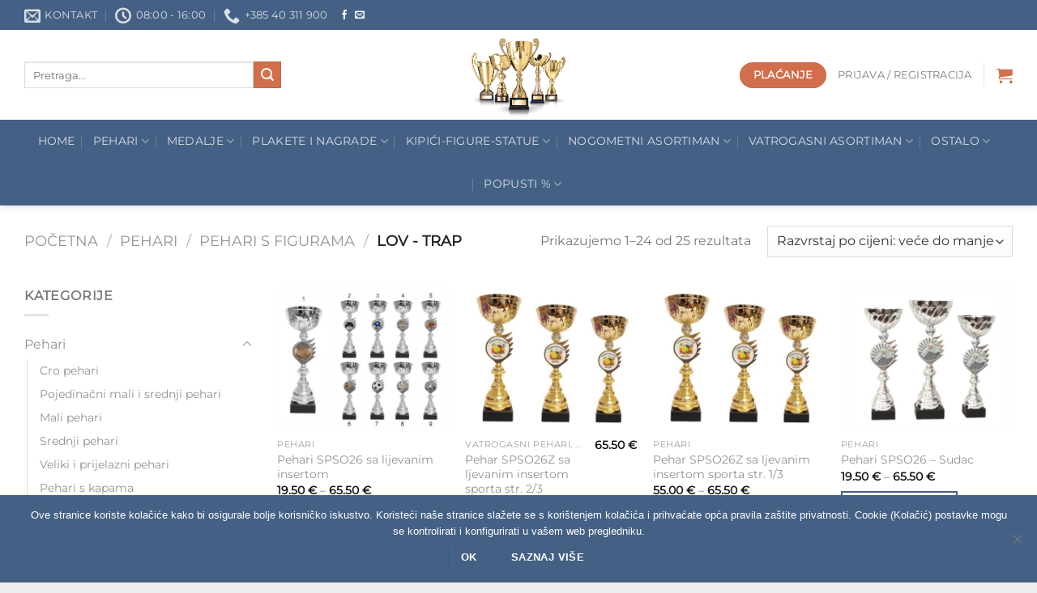

--- FILE ---
content_type: text/html
request_url: https://medalje-pehari.hr/product-category/pehari/pehari-s-figurama/lov-trap/
body_size: 29779
content:
<!DOCTYPE html>
<html lang="hr" class="loading-site no-js">
<head>
<meta charset="UTF-8" />
<link rel="profile" href="http://gmpg.org/xfn/11" />
<link rel="pingback" href="https://medalje-pehari.hr/xmlrpc.php" />
<script>document.documentElement.className = document.documentElement.className + ' yes-js js_active js'</script>
<script>(function(html){html.className = html.className.replace(/\bno-js\b/,'js')})(document.documentElement);</script>
<meta name='robots' content='index, follow, max-image-preview:large, max-snippet:-1, max-video-preview:-1' />
<meta name="viewport" content="width=device-width, initial-scale=1" />
<!-- This site is optimized with the Yoast SEO plugin v20.0 - https://yoast.com/wordpress/plugins/seo/ -->
<title>Arhiva Lov - trap - Medalje i Pehari</title>
<link rel="canonical" href="https://medalje-pehari.hr/product-category/pehari/pehari-s-figurama/lov-trap/" />
<link rel="next" href="https://medalje-pehari.hr/product-category/pehari/pehari-s-figurama/lov-trap/page/2/" />
<meta property="og:locale" content="hr_HR" />
<meta property="og:type" content="article" />
<meta property="og:title" content="Arhiva Lov - trap - Medalje i Pehari" />
<meta property="og:url" content="https://medalje-pehari.hr/product-category/pehari/pehari-s-figurama/lov-trap/" />
<meta property="og:site_name" content="Medalje i Pehari" />
<meta name="twitter:card" content="summary_large_image" />
<script type="application/ld+json" class="yoast-schema-graph">{"@context":"https://schema.org","@graph":[{"@type":"CollectionPage","@id":"https://medalje-pehari.hr/product-category/pehari/pehari-s-figurama/lov-trap/","url":"https://medalje-pehari.hr/product-category/pehari/pehari-s-figurama/lov-trap/","name":"Arhiva Lov - trap - Medalje i Pehari","isPartOf":{"@id":"https://medalje-pehari.hr/#website"},"primaryImageOfPage":{"@id":"https://medalje-pehari.hr/product-category/pehari/pehari-s-figurama/lov-trap/#primaryimage"},"image":{"@id":"https://medalje-pehari.hr/product-category/pehari/pehari-s-figurama/lov-trap/#primaryimage"},"thumbnailUrl":"https://medalje-pehari.hr/wp-content/uploads/2025/03/test-1.jpg","breadcrumb":{"@id":"https://medalje-pehari.hr/product-category/pehari/pehari-s-figurama/lov-trap/#breadcrumb"},"inLanguage":"hr"},{"@type":"ImageObject","inLanguage":"hr","@id":"https://medalje-pehari.hr/product-category/pehari/pehari-s-figurama/lov-trap/#primaryimage","url":"https://medalje-pehari.hr/wp-content/uploads/2025/03/test-1.jpg","contentUrl":"https://medalje-pehari.hr/wp-content/uploads/2025/03/test-1.jpg","width":846,"height":717},{"@type":"BreadcrumbList","@id":"https://medalje-pehari.hr/product-category/pehari/pehari-s-figurama/lov-trap/#breadcrumb","itemListElement":[{"@type":"ListItem","position":1,"name":"Početna stranica","item":"https://medalje-pehari.hr/"},{"@type":"ListItem","position":2,"name":"Pehari","item":"https://medalje-pehari.hr/product-category/pehari/"},{"@type":"ListItem","position":3,"name":"Pehari s figurama","item":"https://medalje-pehari.hr/product-category/pehari/pehari-s-figurama/"},{"@type":"ListItem","position":4,"name":"Lov - trap"}]},{"@type":"WebSite","@id":"https://medalje-pehari.hr/#website","url":"https://medalje-pehari.hr/","name":"Medalje i Pehari","description":"Sve sportske nagrade na jednom mjestu","potentialAction":[{"@type":"SearchAction","target":{"@type":"EntryPoint","urlTemplate":"https://medalje-pehari.hr/?s={search_term_string}"},"query-input":"required name=search_term_string"}],"inLanguage":"hr"}]}</script>
<!-- / Yoast SEO plugin. -->
<link rel='prefetch' href='https://medalje-pehari.hr/wp-content/themes/flatsome/assets/js/flatsome.js?ver=51d1c732cb1803d92751' />
<link rel='prefetch' href='https://medalje-pehari.hr/wp-content/themes/flatsome/assets/js/chunk.slider.js?ver=3.19.3' />
<link rel='prefetch' href='https://medalje-pehari.hr/wp-content/themes/flatsome/assets/js/chunk.popups.js?ver=3.19.3' />
<link rel='prefetch' href='https://medalje-pehari.hr/wp-content/themes/flatsome/assets/js/chunk.tooltips.js?ver=3.19.3' />
<link rel='prefetch' href='https://medalje-pehari.hr/wp-content/themes/flatsome/assets/js/woocommerce.js?ver=60a299668ea84c875077' />
<link rel="alternate" type="application/rss+xml" title="Medalje i Pehari &raquo; Kanal" href="https://medalje-pehari.hr/feed/" />
<link rel="alternate" type="application/rss+xml" title="Medalje i Pehari &raquo; Kanal komentara" href="https://medalje-pehari.hr/comments/feed/" />
<link rel="alternate" type="application/rss+xml" title="Medalje i Pehari &raquo; Lov - trap Kategorija kanal" href="https://medalje-pehari.hr/product-category/pehari/pehari-s-figurama/lov-trap/feed/" />
<script type="text/javascript">
/* <![CDATA[ */
window._wpemojiSettings = {"baseUrl":"https:\/\/s.w.org\/images\/core\/emoji\/15.0.3\/72x72\/","ext":".png","svgUrl":"https:\/\/s.w.org\/images\/core\/emoji\/15.0.3\/svg\/","svgExt":".svg","source":{"concatemoji":"https:\/\/medalje-pehari.hr\/wp-includes\/js\/wp-emoji-release.min.js?ver=6.5.7"}};
/*! This file is auto-generated */
!function(i,n){var o,s,e;function c(e){try{var t={supportTests:e,timestamp:(new Date).valueOf()};sessionStorage.setItem(o,JSON.stringify(t))}catch(e){}}function p(e,t,n){e.clearRect(0,0,e.canvas.width,e.canvas.height),e.fillText(t,0,0);var t=new Uint32Array(e.getImageData(0,0,e.canvas.width,e.canvas.height).data),r=(e.clearRect(0,0,e.canvas.width,e.canvas.height),e.fillText(n,0,0),new Uint32Array(e.getImageData(0,0,e.canvas.width,e.canvas.height).data));return t.every(function(e,t){return e===r[t]})}function u(e,t,n){switch(t){case"flag":return n(e,"\ud83c\udff3\ufe0f\u200d\u26a7\ufe0f","\ud83c\udff3\ufe0f\u200b\u26a7\ufe0f")?!1:!n(e,"\ud83c\uddfa\ud83c\uddf3","\ud83c\uddfa\u200b\ud83c\uddf3")&&!n(e,"\ud83c\udff4\udb40\udc67\udb40\udc62\udb40\udc65\udb40\udc6e\udb40\udc67\udb40\udc7f","\ud83c\udff4\u200b\udb40\udc67\u200b\udb40\udc62\u200b\udb40\udc65\u200b\udb40\udc6e\u200b\udb40\udc67\u200b\udb40\udc7f");case"emoji":return!n(e,"\ud83d\udc26\u200d\u2b1b","\ud83d\udc26\u200b\u2b1b")}return!1}function f(e,t,n){var r="undefined"!=typeof WorkerGlobalScope&&self instanceof WorkerGlobalScope?new OffscreenCanvas(300,150):i.createElement("canvas"),a=r.getContext("2d",{willReadFrequently:!0}),o=(a.textBaseline="top",a.font="600 32px Arial",{});return e.forEach(function(e){o[e]=t(a,e,n)}),o}function t(e){var t=i.createElement("script");t.src=e,t.defer=!0,i.head.appendChild(t)}"undefined"!=typeof Promise&&(o="wpEmojiSettingsSupports",s=["flag","emoji"],n.supports={everything:!0,everythingExceptFlag:!0},e=new Promise(function(e){i.addEventListener("DOMContentLoaded",e,{once:!0})}),new Promise(function(t){var n=function(){try{var e=JSON.parse(sessionStorage.getItem(o));if("object"==typeof e&&"number"==typeof e.timestamp&&(new Date).valueOf()<e.timestamp+604800&&"object"==typeof e.supportTests)return e.supportTests}catch(e){}return null}();if(!n){if("undefined"!=typeof Worker&&"undefined"!=typeof OffscreenCanvas&&"undefined"!=typeof URL&&URL.createObjectURL&&"undefined"!=typeof Blob)try{var e="postMessage("+f.toString()+"("+[JSON.stringify(s),u.toString(),p.toString()].join(",")+"));",r=new Blob([e],{type:"text/javascript"}),a=new Worker(URL.createObjectURL(r),{name:"wpTestEmojiSupports"});return void(a.onmessage=function(e){c(n=e.data),a.terminate(),t(n)})}catch(e){}c(n=f(s,u,p))}t(n)}).then(function(e){for(var t in e)n.supports[t]=e[t],n.supports.everything=n.supports.everything&&n.supports[t],"flag"!==t&&(n.supports.everythingExceptFlag=n.supports.everythingExceptFlag&&n.supports[t]);n.supports.everythingExceptFlag=n.supports.everythingExceptFlag&&!n.supports.flag,n.DOMReady=!1,n.readyCallback=function(){n.DOMReady=!0}}).then(function(){return e}).then(function(){var e;n.supports.everything||(n.readyCallback(),(e=n.source||{}).concatemoji?t(e.concatemoji):e.wpemoji&&e.twemoji&&(t(e.twemoji),t(e.wpemoji)))}))}((window,document),window._wpemojiSettings);
/* ]]> */
</script>
<style id='wp-emoji-styles-inline-css' type='text/css'>
img.wp-smiley, img.emoji {
display: inline !important;
border: none !important;
box-shadow: none !important;
height: 1em !important;
width: 1em !important;
margin: 0 0.07em !important;
vertical-align: -0.1em !important;
background: none !important;
padding: 0 !important;
}
</style>
<style id='wp-block-library-inline-css' type='text/css'>
:root{--wp-admin-theme-color:#007cba;--wp-admin-theme-color--rgb:0,124,186;--wp-admin-theme-color-darker-10:#006ba1;--wp-admin-theme-color-darker-10--rgb:0,107,161;--wp-admin-theme-color-darker-20:#005a87;--wp-admin-theme-color-darker-20--rgb:0,90,135;--wp-admin-border-width-focus:2px;--wp-block-synced-color:#7a00df;--wp-block-synced-color--rgb:122,0,223;--wp-bound-block-color:#9747ff}@media (min-resolution:192dpi){:root{--wp-admin-border-width-focus:1.5px}}.wp-element-button{cursor:pointer}:root{--wp--preset--font-size--normal:16px;--wp--preset--font-size--huge:42px}:root .has-very-light-gray-background-color{background-color:#eee}:root .has-very-dark-gray-background-color{background-color:#313131}:root .has-very-light-gray-color{color:#eee}:root .has-very-dark-gray-color{color:#313131}:root .has-vivid-green-cyan-to-vivid-cyan-blue-gradient-background{background:linear-gradient(135deg,#00d084,#0693e3)}:root .has-purple-crush-gradient-background{background:linear-gradient(135deg,#34e2e4,#4721fb 50%,#ab1dfe)}:root .has-hazy-dawn-gradient-background{background:linear-gradient(135deg,#faaca8,#dad0ec)}:root .has-subdued-olive-gradient-background{background:linear-gradient(135deg,#fafae1,#67a671)}:root .has-atomic-cream-gradient-background{background:linear-gradient(135deg,#fdd79a,#004a59)}:root .has-nightshade-gradient-background{background:linear-gradient(135deg,#330968,#31cdcf)}:root .has-midnight-gradient-background{background:linear-gradient(135deg,#020381,#2874fc)}.has-regular-font-size{font-size:1em}.has-larger-font-size{font-size:2.625em}.has-normal-font-size{font-size:var(--wp--preset--font-size--normal)}.has-huge-font-size{font-size:var(--wp--preset--font-size--huge)}.has-text-align-center{text-align:center}.has-text-align-left{text-align:left}.has-text-align-right{text-align:right}#end-resizable-editor-section{display:none}.aligncenter{clear:both}.items-justified-left{justify-content:flex-start}.items-justified-center{justify-content:center}.items-justified-right{justify-content:flex-end}.items-justified-space-between{justify-content:space-between}.screen-reader-text{border:0;clip:rect(1px,1px,1px,1px);-webkit-clip-path:inset(50%);clip-path:inset(50%);height:1px;margin:-1px;overflow:hidden;padding:0;position:absolute;width:1px;word-wrap:normal!important}.screen-reader-text:focus{background-color:#ddd;clip:auto!important;-webkit-clip-path:none;clip-path:none;color:#444;display:block;font-size:1em;height:auto;left:5px;line-height:normal;padding:15px 23px 14px;text-decoration:none;top:5px;width:auto;z-index:100000}html :where(.has-border-color){border-style:solid}html :where([style*=border-top-color]){border-top-style:solid}html :where([style*=border-right-color]){border-right-style:solid}html :where([style*=border-bottom-color]){border-bottom-style:solid}html :where([style*=border-left-color]){border-left-style:solid}html :where([style*=border-width]){border-style:solid}html :where([style*=border-top-width]){border-top-style:solid}html :where([style*=border-right-width]){border-right-style:solid}html :where([style*=border-bottom-width]){border-bottom-style:solid}html :where([style*=border-left-width]){border-left-style:solid}html :where(img[class*=wp-image-]){height:auto;max-width:100%}:where(figure){margin:0 0 1em}html :where(.is-position-sticky){--wp-admin--admin-bar--position-offset:var(--wp-admin--admin-bar--height,0px)}@media screen and (max-width:600px){html :where(.is-position-sticky){--wp-admin--admin-bar--position-offset:0px}}
</style>
<!-- <link rel='stylesheet' id='contact-form-7-css' href='https://medalje-pehari.hr/wp-content/plugins/contact-form-7/includes/css/styles.css?ver=5.9.6' type='text/css' media='all' /> -->
<!-- <link rel='stylesheet' id='cookie-notice-front-css' href='https://medalje-pehari.hr/wp-content/plugins/cookie-notice/css/front.min.css?ver=2.4.17' type='text/css' media='all' /> -->
<link rel="stylesheet" type="text/css" href="//medalje-pehari.hr/wp-content/cache/wpfc-minified/8aq7kuf4/h6qfn.css" media="all"/>
<style id='woocommerce-inline-inline-css' type='text/css'>
.woocommerce form .form-row .required { visibility: visible; }
</style>
<!-- <link rel='stylesheet' id='jquery-selectBox-css' href='https://medalje-pehari.hr/wp-content/plugins/yith-woocommerce-wishlist/assets/css/jquery.selectBox.css?ver=1.2.0' type='text/css' media='all' /> -->
<!-- <link rel='stylesheet' id='flatsome-woocommerce-wishlist-css' href='https://medalje-pehari.hr/wp-content/themes/flatsome/inc/integrations/wc-yith-wishlist/wishlist.css?ver=3.10.2' type='text/css' media='all' /> -->
<!-- <link rel='stylesheet' id='flatsome-main-css' href='https://medalje-pehari.hr/wp-content/themes/flatsome/assets/css/flatsome.css?ver=3.19.3' type='text/css' media='all' /> -->
<link rel="stylesheet" type="text/css" href="//medalje-pehari.hr/wp-content/cache/wpfc-minified/8axmhomd/h6qfn.css" media="all"/>
<style id='flatsome-main-inline-css' type='text/css'>
@font-face {
font-family: "fl-icons";
font-display: block;
src: url(https://medalje-pehari.hr/wp-content/themes/flatsome/assets/css/icons/fl-icons.eot?v=3.19.3);
src:
url(https://medalje-pehari.hr/wp-content/themes/flatsome/assets/css/icons/fl-icons.eot#iefix?v=3.19.3) format("embedded-opentype"),
url(https://medalje-pehari.hr/wp-content/themes/flatsome/assets/css/icons/fl-icons.woff2?v=3.19.3) format("woff2"),
url(https://medalje-pehari.hr/wp-content/themes/flatsome/assets/css/icons/fl-icons.ttf?v=3.19.3) format("truetype"),
url(https://medalje-pehari.hr/wp-content/themes/flatsome/assets/css/icons/fl-icons.woff?v=3.19.3) format("woff"),
url(https://medalje-pehari.hr/wp-content/themes/flatsome/assets/css/icons/fl-icons.svg?v=3.19.3#fl-icons) format("svg");
}
</style>
<!-- <link rel='stylesheet' id='flatsome-shop-css' href='https://medalje-pehari.hr/wp-content/themes/flatsome/assets/css/flatsome-shop.css?ver=3.19.3' type='text/css' media='all' /> -->
<!-- <link rel='stylesheet' id='flatsome-style-css' href='https://medalje-pehari.hr/wp-content/themes/flatsome/style.css?ver=3.19.3' type='text/css' media='all' /> -->
<link rel="stylesheet" type="text/css" href="//medalje-pehari.hr/wp-content/cache/wpfc-minified/12yr770l/h6qfn.css" media="all"/>
<script type="text/javascript">
window._nslDOMReady = function (callback) {
if ( document.readyState === "complete" || document.readyState === "interactive" ) {
callback();
} else {
document.addEventListener( "DOMContentLoaded", callback );
}
};
</script><script type="text/javascript" id="cookie-notice-front-js-before">
/* <![CDATA[ */
var cnArgs = {"ajaxUrl":"https:\/\/medalje-pehari.hr\/wp-admin\/admin-ajax.php","nonce":"6fcf255a53","hideEffect":"fade","position":"bottom","onScroll":false,"onScrollOffset":100,"onClick":false,"cookieName":"cookie_notice_accepted","cookieTime":2592000,"cookieTimeRejected":2592000,"globalCookie":false,"redirection":false,"cache":false,"revokeCookies":false,"revokeCookiesOpt":"automatic"};
/* ]]> */
</script>
<script src='//medalje-pehari.hr/wp-content/cache/wpfc-minified/qmdlnxd/h6qfn.js' type="text/javascript"></script>
<!-- <script type="text/javascript" src="https://medalje-pehari.hr/wp-content/plugins/cookie-notice/js/front.min.js?ver=2.4.17" id="cookie-notice-front-js"></script> -->
<!-- <script type="text/javascript" src="https://medalje-pehari.hr/wp-includes/js/jquery/jquery.min.js?ver=3.7.1" id="jquery-core-js"></script> -->
<!-- <script type="text/javascript" src="https://medalje-pehari.hr/wp-includes/js/jquery/jquery-migrate.min.js?ver=3.4.1" id="jquery-migrate-js"></script> -->
<!-- <script type="text/javascript" src="https://medalje-pehari.hr/wp-content/plugins/woocommerce/assets/js/jquery-blockui/jquery.blockUI.min.js?ver=2.7.0-wc.9.0.3" id="jquery-blockui-js" data-wp-strategy="defer"></script> -->
<script type="text/javascript" id="wc-add-to-cart-js-extra">
/* <![CDATA[ */
var wc_add_to_cart_params = {"ajax_url":"\/wp-admin\/admin-ajax.php","wc_ajax_url":"\/?wc-ajax=%%endpoint%%","i18n_view_cart":"Vidi ko\u0161aricu","cart_url":"https:\/\/medalje-pehari.hr\/cart\/","is_cart":"","cart_redirect_after_add":"no"};
/* ]]> */
</script>
<script src='//medalje-pehari.hr/wp-content/cache/wpfc-minified/fdc9riq7/h6qfn.js' type="text/javascript"></script>
<!-- <script type="text/javascript" src="https://medalje-pehari.hr/wp-content/plugins/woocommerce/assets/js/frontend/add-to-cart.min.js?ver=9.0.3" id="wc-add-to-cart-js" defer="defer" data-wp-strategy="defer"></script> -->
<!-- <script type="text/javascript" src="https://medalje-pehari.hr/wp-content/plugins/woocommerce/assets/js/js-cookie/js.cookie.min.js?ver=2.1.4-wc.9.0.3" id="js-cookie-js" data-wp-strategy="defer"></script> -->
<link rel="https://api.w.org/" href="https://medalje-pehari.hr/wp-json/" /><link rel="alternate" type="application/json" href="https://medalje-pehari.hr/wp-json/wp/v2/product_cat/190" /><link rel="EditURI" type="application/rsd+xml" title="RSD" href="https://medalje-pehari.hr/xmlrpc.php?rsd" />
<meta name="generator" content="WordPress 6.5.7" />
<meta name="generator" content="WooCommerce 9.0.3" />
<script type="text/javascript">
(function(url){
if(/(?:Chrome\/26\.0\.1410\.63 Safari\/537\.31|WordfenceTestMonBot)/.test(navigator.userAgent)){ return; }
var addEvent = function(evt, handler) {
if (window.addEventListener) {
document.addEventListener(evt, handler, false);
} else if (window.attachEvent) {
document.attachEvent('on' + evt, handler);
}
};
var removeEvent = function(evt, handler) {
if (window.removeEventListener) {
document.removeEventListener(evt, handler, false);
} else if (window.detachEvent) {
document.detachEvent('on' + evt, handler);
}
};
var evts = 'contextmenu dblclick drag dragend dragenter dragleave dragover dragstart drop keydown keypress keyup mousedown mousemove mouseout mouseover mouseup mousewheel scroll'.split(' ');
var logHuman = function() {
if (window.wfLogHumanRan) { return; }
window.wfLogHumanRan = true;
var wfscr = document.createElement('script');
wfscr.type = 'text/javascript';
wfscr.async = true;
wfscr.src = url + '&r=' + Math.random();
(document.getElementsByTagName('head')[0]||document.getElementsByTagName('body')[0]).appendChild(wfscr);
for (var i = 0; i < evts.length; i++) {
removeEvent(evts[i], logHuman);
}
};
for (var i = 0; i < evts.length; i++) {
addEvent(evts[i], logHuman);
}
})('//medalje-pehari.hr/?wordfence_lh=1&hid=C3696B64314984778DDEBAF5AA6883A2');
</script>	<noscript><style>.woocommerce-product-gallery{ opacity: 1 !important; }</style></noscript>
<link rel="icon" href="https://medalje-pehari.hr/wp-content/uploads/2019/02/cropped-icon-2-32x32.jpg" sizes="32x32" />
<link rel="icon" href="https://medalje-pehari.hr/wp-content/uploads/2019/02/cropped-icon-2-192x192.jpg" sizes="192x192" />
<link rel="apple-touch-icon" href="https://medalje-pehari.hr/wp-content/uploads/2019/02/cropped-icon-2-180x180.jpg" />
<meta name="msapplication-TileImage" content="https://medalje-pehari.hr/wp-content/uploads/2019/02/cropped-icon-2-270x270.jpg" />
<style id="custom-css" type="text/css">:root {--primary-color: #446084;--fs-color-primary: #446084;--fs-color-secondary: #d26e4b;--fs-color-success: #7a9c59;--fs-color-alert: #b20000;--fs-experimental-link-color: #919191;--fs-experimental-link-color-hover: #111;}.tooltipster-base {--tooltip-color: #fff;--tooltip-bg-color: #000;}.off-canvas-right .mfp-content, .off-canvas-left .mfp-content {--drawer-width: 300px;}.off-canvas .mfp-content.off-canvas-cart {--drawer-width: 360px;}.container-width, .full-width .ubermenu-nav, .container, .row{max-width: 1250px}.row.row-collapse{max-width: 1220px}.row.row-small{max-width: 1242.5px}.row.row-large{max-width: 1280px}.header-main{height: 111px}#logo img{max-height: 111px}#logo{width:185px;}#logo img{padding:2px 0;}.stuck #logo img{padding:5px 0;}.header-bottom{min-height: 50px}.header-top{min-height: 37px}.transparent .header-main{height: 30px}.transparent #logo img{max-height: 30px}.has-transparent + .page-title:first-of-type,.has-transparent + #main > .page-title,.has-transparent + #main > div > .page-title,.has-transparent + #main .page-header-wrapper:first-of-type .page-title{padding-top: 110px;}.header.show-on-scroll,.stuck .header-main{height:112px!important}.stuck #logo img{max-height: 112px!important}.search-form{ width: 65%;}.header-bg-color {background-color: rgba(255,255,255,0.9)}.header-bottom {background-color: #446084}.header-main .nav > li > a{line-height: 16px }.stuck .header-main .nav > li > a{line-height: 50px }.header-bottom-nav > li > a{line-height: 33px }@media (max-width: 549px) {.header-main{height: 70px}#logo img{max-height: 70px}}.main-menu-overlay{background-color: #446084}.nav-dropdown-has-arrow.nav-dropdown-has-border li.has-dropdown:before{border-bottom-color: #d26e4b;}.nav .nav-dropdown{border-color: #d26e4b }.nav-dropdown{font-size:100%}body{font-family: Montserrat, sans-serif;}.nav > li > a {font-family: Montserrat, sans-serif;}.mobile-sidebar-levels-2 .nav > li > ul > li > a {font-family: Montserrat, sans-serif;}.nav > li > a,.mobile-sidebar-levels-2 .nav > li > ul > li > a {font-weight: 400;font-style: normal;}h1,h2,h3,h4,h5,h6,.heading-font, .off-canvas-center .nav-sidebar.nav-vertical > li > a{font-family: Montserrat, sans-serif;}.alt-font{font-family: "Dancing Script", sans-serif;}.alt-font {font-weight: 400!important;font-style: normal!important;}.shop-page-title.featured-title .title-overlay{background-color: #446084;}@media screen and (min-width: 550px){.products .box-vertical .box-image{min-width: 470px!important;width: 470px!important;}}.header-main .social-icons,.header-main .cart-icon strong,.header-main .menu-title,.header-main .header-button > .button.is-outline,.header-main .nav > li > a > i:not(.icon-angle-down){color: #d26e4b!important;}.header-main .header-button > .button.is-outline,.header-main .cart-icon strong:after,.header-main .cart-icon strong{border-color: #d26e4b!important;}.header-main .header-button > .button:not(.is-outline){background-color: #d26e4b!important;}.header-main .current-dropdown .cart-icon strong,.header-main .header-button > .button:hover,.header-main .header-button > .button:hover i,.header-main .header-button > .button:hover span{color:#FFF!important;}.header-main .menu-title:hover,.header-main .social-icons a:hover,.header-main .header-button > .button.is-outline:hover,.header-main .nav > li > a:hover > i:not(.icon-angle-down){color: #d26e4b!important;}.header-main .current-dropdown .cart-icon strong,.header-main .header-button > .button:hover{background-color: #d26e4b!important;}.header-main .current-dropdown .cart-icon strong:after,.header-main .current-dropdown .cart-icon strong,.header-main .header-button > .button:hover{border-color: #d26e4b!important;}.footer-1{background-color: #FFFFFF}.footer-2{background-color: #FFFFFF}.absolute-footer, html{background-color: #EFEFEF}.page-title-small + main .product-container > .row{padding-top:0;}button[name='update_cart'] { display: none; }.nav-vertical-fly-out > li + li {border-top-width: 1px; border-top-style: solid;}.label-new.menu-item > a:after{content:"New";}.label-hot.menu-item > a:after{content:"Hot";}.label-sale.menu-item > a:after{content:"Sale";}.label-popular.menu-item > a:after{content:"Popular";}</style><style id="infinite-scroll-css" type="text/css">.page-load-status,.archive .woocommerce-pagination {display: none;}</style><style id="kirki-inline-styles">/* cyrillic-ext */
@font-face {
font-family: 'Montserrat';
font-style: normal;
font-weight: 400;
font-display: swap;
src: url(https://medalje-pehari.hr/wp-content/fonts/montserrat/JTUHjIg1_i6t8kCHKm4532VJOt5-QNFgpCtr6Hw0aXpsog.woff2) format('woff2');
unicode-range: U+0460-052F, U+1C80-1C8A, U+20B4, U+2DE0-2DFF, U+A640-A69F, U+FE2E-FE2F;
}
/* cyrillic */
@font-face {
font-family: 'Montserrat';
font-style: normal;
font-weight: 400;
font-display: swap;
src: url(https://medalje-pehari.hr/wp-content/fonts/montserrat/JTUHjIg1_i6t8kCHKm4532VJOt5-QNFgpCtr6Hw9aXpsog.woff2) format('woff2');
unicode-range: U+0301, U+0400-045F, U+0490-0491, U+04B0-04B1, U+2116;
}
/* vietnamese */
@font-face {
font-family: 'Montserrat';
font-style: normal;
font-weight: 400;
font-display: swap;
src: url(https://medalje-pehari.hr/wp-content/fonts/montserrat/JTUHjIg1_i6t8kCHKm4532VJOt5-QNFgpCtr6Hw2aXpsog.woff2) format('woff2');
unicode-range: U+0102-0103, U+0110-0111, U+0128-0129, U+0168-0169, U+01A0-01A1, U+01AF-01B0, U+0300-0301, U+0303-0304, U+0308-0309, U+0323, U+0329, U+1EA0-1EF9, U+20AB;
}
/* latin-ext */
@font-face {
font-family: 'Montserrat';
font-style: normal;
font-weight: 400;
font-display: swap;
src: url(https://medalje-pehari.hr/wp-content/fonts/montserrat/JTUHjIg1_i6t8kCHKm4532VJOt5-QNFgpCtr6Hw3aXpsog.woff2) format('woff2');
unicode-range: U+0100-02BA, U+02BD-02C5, U+02C7-02CC, U+02CE-02D7, U+02DD-02FF, U+0304, U+0308, U+0329, U+1D00-1DBF, U+1E00-1E9F, U+1EF2-1EFF, U+2020, U+20A0-20AB, U+20AD-20C0, U+2113, U+2C60-2C7F, U+A720-A7FF;
}
/* latin */
@font-face {
font-family: 'Montserrat';
font-style: normal;
font-weight: 400;
font-display: swap;
src: url(https://medalje-pehari.hr/wp-content/fonts/montserrat/JTUHjIg1_i6t8kCHKm4532VJOt5-QNFgpCtr6Hw5aXo.woff2) format('woff2');
unicode-range: U+0000-00FF, U+0131, U+0152-0153, U+02BB-02BC, U+02C6, U+02DA, U+02DC, U+0304, U+0308, U+0329, U+2000-206F, U+20AC, U+2122, U+2191, U+2193, U+2212, U+2215, U+FEFF, U+FFFD;
}/* vietnamese */
@font-face {
font-family: 'Dancing Script';
font-style: normal;
font-weight: 400;
font-display: swap;
src: url(https://medalje-pehari.hr/wp-content/fonts/dancing-script/If2cXTr6YS-zF4S-kcSWSVi_sxjsohD9F50Ruu7BMSo3Rep8ltA.woff2) format('woff2');
unicode-range: U+0102-0103, U+0110-0111, U+0128-0129, U+0168-0169, U+01A0-01A1, U+01AF-01B0, U+0300-0301, U+0303-0304, U+0308-0309, U+0323, U+0329, U+1EA0-1EF9, U+20AB;
}
/* latin-ext */
@font-face {
font-family: 'Dancing Script';
font-style: normal;
font-weight: 400;
font-display: swap;
src: url(https://medalje-pehari.hr/wp-content/fonts/dancing-script/If2cXTr6YS-zF4S-kcSWSVi_sxjsohD9F50Ruu7BMSo3ROp8ltA.woff2) format('woff2');
unicode-range: U+0100-02BA, U+02BD-02C5, U+02C7-02CC, U+02CE-02D7, U+02DD-02FF, U+0304, U+0308, U+0329, U+1D00-1DBF, U+1E00-1E9F, U+1EF2-1EFF, U+2020, U+20A0-20AB, U+20AD-20C0, U+2113, U+2C60-2C7F, U+A720-A7FF;
}
/* latin */
@font-face {
font-family: 'Dancing Script';
font-style: normal;
font-weight: 400;
font-display: swap;
src: url(https://medalje-pehari.hr/wp-content/fonts/dancing-script/If2cXTr6YS-zF4S-kcSWSVi_sxjsohD9F50Ruu7BMSo3Sup8.woff2) format('woff2');
unicode-range: U+0000-00FF, U+0131, U+0152-0153, U+02BB-02BC, U+02C6, U+02DA, U+02DC, U+0304, U+0308, U+0329, U+2000-206F, U+20AC, U+2122, U+2191, U+2193, U+2212, U+2215, U+FEFF, U+FFFD;
}</style></head>
<body class="archive tax-product_cat term-lov-trap term-190 theme-flatsome cookies-not-set woocommerce woocommerce-page woocommerce-no-js full-width header-shadow lightbox nav-dropdown-has-arrow nav-dropdown-has-shadow nav-dropdown-has-border">
<a class="skip-link screen-reader-text" href="#main">Skip to content</a>
<div id="wrapper">
<header id="header" class="header has-sticky sticky-fade">
<div class="header-wrapper">
<div id="top-bar" class="header-top nav-dark hide-for-medium">
<div class="flex-row container">
<div class="flex-col hide-for-medium flex-left">
<ul class="nav nav-left medium-nav-center nav-small  nav-divided">
<li class="header-contact-wrapper">
<ul id="header-contact" class="nav nav-divided nav-uppercase header-contact">
<li class="">
<a href="mailto:info@medalje-pehari.hr" class="tooltip" title="info@medalje-pehari.hr">
<i class="icon-envelop" style="font-size:20px;" ></i>			       <span>
Kontakt			       </span>
</a>
</li>
<li class="">
<a class="tooltip" title="08:00 - 16:00 ">
<i class="icon-clock" style="font-size:20px;" ></i>			        <span>08:00 - 16:00</span>
</a>
</li>
<li class="">
<a href="tel:+385 40 311 900" class="tooltip" title="+385 40 311 900">
<i class="icon-phone" style="font-size:20px;" ></i>			      <span>+385 40 311 900</span>
</a>
</li>
</ul>
</li>
<li class="html header-social-icons ml-0">
<div class="social-icons follow-icons" ><a href="https://www.facebook.com/medaljeipehari/" target="_blank" data-label="Facebook" class="icon plain facebook tooltip" title="Follow on Facebook" aria-label="Follow on Facebook" rel="noopener nofollow" ><i class="icon-facebook" ></i></a><a href="mailto:info@medalje-pehari.hr" data-label="E-mail" target="_blank" class="icon plain email tooltip" title="Send us an email" aria-label="Send us an email" rel="nofollow noopener" ><i class="icon-envelop" ></i></a></div></li>
</ul>
</div>
<div class="flex-col hide-for-medium flex-center">
<ul class="nav nav-center nav-small  nav-divided">
</ul>
</div>
<div class="flex-col hide-for-medium flex-right">
<ul class="nav top-bar-nav nav-right nav-small  nav-divided">
</ul>
</div>
</div>
</div>
<div id="masthead" class="header-main show-logo-center">
<div class="header-inner flex-row container logo-center medium-logo-center" role="navigation">
<!-- Logo -->
<div id="logo" class="flex-col logo">
<!-- Header logo -->
<a href="https://medalje-pehari.hr/" title="Medalje i Pehari - Sve sportske nagrade na jednom mjestu" rel="home">
<img width="500" height="420" src="https://medalje-pehari.hr/wp-content/uploads/2018/04/Logo-privremeni.png" class="header_logo header-logo" alt="Medalje i Pehari"/><img  width="500" height="420" src="https://medalje-pehari.hr/wp-content/uploads/2018/04/Logo-privremeni.png" class="header-logo-dark" alt="Medalje i Pehari"/></a>
</div>
<!-- Mobile Left Elements -->
<div class="flex-col show-for-medium flex-left">
<ul class="mobile-nav nav nav-left ">
<li class="nav-icon has-icon">
<a href="#" data-open="#main-menu" data-pos="center" data-bg="main-menu-overlay" data-color="dark" class="is-small" aria-label="Menu" aria-controls="main-menu" aria-expanded="false">
<i class="icon-menu" ></i>
<span class="menu-title uppercase hide-for-small">Menu</span>		</a>
</li>
</ul>
</div>
<!-- Left Elements -->
<div class="flex-col hide-for-medium flex-left
">
<ul class="header-nav header-nav-main nav nav-left  nav-uppercase" >
<li class="header-search-form search-form html relative has-icon">
<div class="header-search-form-wrapper">
<div class="searchform-wrapper ux-search-box relative is-normal"><form role="search" method="get" class="searchform" action="https://medalje-pehari.hr/">
<div class="flex-row relative">
<div class="flex-col flex-grow">
<label class="screen-reader-text" for="woocommerce-product-search-field-0">Pretraži:</label>
<input type="search" id="woocommerce-product-search-field-0" class="search-field mb-0" placeholder="Pretraga&hellip;" value="" name="s" />
<input type="hidden" name="post_type" value="product" />
</div>
<div class="flex-col">
<button type="submit" value="Pretraži" class="ux-search-submit submit-button secondary button  icon mb-0" aria-label="Submit">
<i class="icon-search" ></i>			</button>
</div>
</div>
<div class="live-search-results text-left z-top"></div>
</form>
</div>	</div>
</li>
</ul>
</div>
<!-- Right Elements -->
<div class="flex-col hide-for-medium flex-right">
<ul class="header-nav header-nav-main nav nav-right  nav-uppercase">
<li>
<div class="cart-checkout-button header-button">
<a href="https://medalje-pehari.hr/checkout/" class=" button cart-checkout secondary is-small circle">
<span class="hide-for-small">Plaćanje</span>
<span class="show-for-small">+</span>
</a>
</div>
</li>
<li class="account-item has-icon" >
<a href="https://medalje-pehari.hr/my-account/" class="nav-top-link nav-top-not-logged-in is-small is-small" title="Prijava" data-open="#login-form-popup" >
<span>
Prijava / Registracija			</span>
</a>
</li>
<li class="header-divider"></li><li class="cart-item has-icon">
<a href="https://medalje-pehari.hr/cart/" class="header-cart-link is-small off-canvas-toggle nav-top-link" title="Košarica" data-open="#cart-popup" data-class="off-canvas-cart" data-pos="right" >
<i class="icon-shopping-cart"
data-icon-label="0">
</i>
</a>
<!-- Cart Sidebar Popup -->
<div id="cart-popup" class="mfp-hide">
<div class="cart-popup-inner inner-padding cart-popup-inner--sticky">
<div class="cart-popup-title text-center">
<span class="heading-font uppercase">Košarica</span>
<div class="is-divider"></div>
</div>
<div class="widget_shopping_cart">
<div class="widget_shopping_cart_content">
<div class="ux-mini-cart-empty flex flex-row-col text-center pt pb">
<div class="ux-mini-cart-empty-icon">
<svg xmlns="http://www.w3.org/2000/svg" viewBox="0 0 17 19" style="opacity:.1;height:80px;">
<path d="M8.5 0C6.7 0 5.3 1.2 5.3 2.7v2H2.1c-.3 0-.6.3-.7.7L0 18.2c0 .4.2.8.6.8h15.7c.4 0 .7-.3.7-.7v-.1L15.6 5.4c0-.3-.3-.6-.7-.6h-3.2v-2c0-1.6-1.4-2.8-3.2-2.8zM6.7 2.7c0-.8.8-1.4 1.8-1.4s1.8.6 1.8 1.4v2H6.7v-2zm7.5 3.4 1.3 11.5h-14L2.8 6.1h2.5v1.4c0 .4.3.7.7.7.4 0 .7-.3.7-.7V6.1h3.5v1.4c0 .4.3.7.7.7s.7-.3.7-.7V6.1h2.6z" fill-rule="evenodd" clip-rule="evenodd" fill="currentColor"></path>
</svg>
</div>
<p class="woocommerce-mini-cart__empty-message empty">Nema proizvoda u košarici.</p>
<p class="return-to-shop">
<a class="button primary wc-backward" href="https://medalje-pehari.hr/shop/">
Povratak u trgovinu				</a>
</p>
</div>
</div>
</div>
<div class="payment-icons inline-block"><div class="payment-icon"><svg version="1.1" xmlns="http://www.w3.org/2000/svg" xmlns:xlink="http://www.w3.org/1999/xlink"  viewBox="0 0 64 32">
<path d="M13.043 8.356c-0.46 0-0.873 0.138-1.24 0.413s-0.662 0.681-0.885 1.217c-0.223 0.536-0.334 1.112-0.334 1.727 0 0.568 0.119 0.99 0.358 1.265s0.619 0.413 1.141 0.413c0.508 0 1.096-0.131 1.765-0.393v1.327c-0.693 0.262-1.389 0.393-2.089 0.393-0.884 0-1.572-0.254-2.063-0.763s-0.736-1.229-0.736-2.161c0-0.892 0.181-1.712 0.543-2.462s0.846-1.32 1.452-1.709 1.302-0.584 2.089-0.584c0.435 0 0.822 0.038 1.159 0.115s0.7 0.217 1.086 0.421l-0.616 1.276c-0.369-0.201-0.673-0.333-0.914-0.398s-0.478-0.097-0.715-0.097zM19.524 12.842h-2.47l-0.898 1.776h-1.671l3.999-7.491h1.948l0.767 7.491h-1.551l-0.125-1.776zM19.446 11.515l-0.136-1.786c-0.035-0.445-0.052-0.876-0.052-1.291v-0.184c-0.153 0.408-0.343 0.84-0.569 1.296l-0.982 1.965h1.739zM27.049 12.413c0 0.711-0.257 1.273-0.773 1.686s-1.213 0.62-2.094 0.62c-0.769 0-1.389-0.153-1.859-0.46v-1.398c0.672 0.367 1.295 0.551 1.869 0.551 0.39 0 0.694-0.072 0.914-0.217s0.329-0.343 0.329-0.595c0-0.147-0.024-0.275-0.070-0.385s-0.114-0.214-0.201-0.309c-0.087-0.095-0.303-0.269-0.648-0.52-0.481-0.337-0.818-0.67-1.013-1s-0.293-0.685-0.293-1.066c0-0.439 0.108-0.831 0.324-1.176s0.523-0.614 0.922-0.806 0.857-0.288 1.376-0.288c0.755 0 1.446 0.168 2.073 0.505l-0.569 1.189c-0.543-0.252-1.044-0.378-1.504-0.378-0.289 0-0.525 0.077-0.71 0.23s-0.276 0.355-0.276 0.607c0 0.207 0.058 0.389 0.172 0.543s0.372 0.36 0.773 0.615c0.421 0.272 0.736 0.572 0.945 0.9s0.313 0.712 0.313 1.151zM33.969 14.618h-1.597l0.7-3.22h-2.46l-0.7 3.22h-1.592l1.613-7.46h1.597l-0.632 2.924h2.459l0.632-2.924h1.592l-1.613 7.46zM46.319 9.831c0 0.963-0.172 1.824-0.517 2.585s-0.816 1.334-1.415 1.722c-0.598 0.388-1.288 0.582-2.067 0.582-0.891 0-1.587-0.251-2.086-0.753s-0.749-1.198-0.749-2.090c0-0.902 0.172-1.731 0.517-2.488s0.82-1.338 1.425-1.743c0.605-0.405 1.306-0.607 2.099-0.607 0.888 0 1.575 0.245 2.063 0.735s0.73 1.176 0.73 2.056zM43.395 8.356c-0.421 0-0.808 0.155-1.159 0.467s-0.627 0.739-0.828 1.283-0.3 1.135-0.3 1.771c0 0.5 0.116 0.877 0.348 1.133s0.558 0.383 0.979 0.383 0.805-0.148 1.151-0.444c0.346-0.296 0.617-0.714 0.812-1.255s0.292-1.148 0.292-1.822c0-0.483-0.113-0.856-0.339-1.12-0.227-0.264-0.546-0.396-0.957-0.396zM53.427 14.618h-1.786l-1.859-5.644h-0.031l-0.021 0.163c-0.111 0.735-0.227 1.391-0.344 1.97l-0.757 3.511h-1.436l1.613-7.46h1.864l1.775 5.496h0.021c0.042-0.259 0.109-0.628 0.203-1.107s0.407-1.942 0.94-4.388h1.43l-1.613 7.461zM13.296 20.185c0 0.98-0.177 1.832-0.532 2.556s-0.868 1.274-1.539 1.652c-0.672 0.379-1.464 0.568-2.376 0.568h-2.449l1.678-7.68h2.15c0.977 0 1.733 0.25 2.267 0.751s0.801 1.219 0.801 2.154zM8.925 23.615c0.536 0 1.003-0.133 1.401-0.399s0.71-0.657 0.934-1.174c0.225-0.517 0.337-1.108 0.337-1.773 0-0.54-0.131-0.95-0.394-1.232s-0.64-0.423-1.132-0.423h-0.624l-1.097 5.001h0.575zM18.64 24.96h-4.436l1.678-7.68h4.442l-0.293 1.334h-2.78l-0.364 1.686h2.59l-0.299 1.334h-2.59l-0.435 1.98h2.78l-0.293 1.345zM20.509 24.96l1.678-7.68h1.661l-1.39 6.335h2.78l-0.294 1.345h-4.436zM26.547 24.96l1.694-7.68h1.656l-1.694 7.68h-1.656zM33.021 23.389c0.282-0.774 0.481-1.27 0.597-1.487l2.346-4.623h1.716l-4.061 7.68h-1.814l-0.689-7.68h1.602l0.277 4.623c0.015 0.157 0.022 0.39 0.022 0.699-0.007 0.361-0.018 0.623-0.033 0.788h0.038zM41.678 24.96h-4.437l1.678-7.68h4.442l-0.293 1.334h-2.78l-0.364 1.686h2.59l-0.299 1.334h-2.59l-0.435 1.98h2.78l-0.293 1.345zM45.849 22.013l-0.646 2.947h-1.656l1.678-7.68h1.949c0.858 0 1.502 0.179 1.933 0.536s0.646 0.881 0.646 1.571c0 0.554-0.15 1.029-0.451 1.426s-0.733 0.692-1.298 0.885l1.417 3.263h-1.803l-1.124-2.947h-0.646zM46.137 20.689h0.424c0.474 0 0.843-0.1 1.108-0.3s0.396-0.504 0.396-0.914c0-0.287-0.086-0.502-0.258-0.646s-0.442-0.216-0.812-0.216h-0.402l-0.456 2.076zM53.712 20.39l2.031-3.11h1.857l-3.355 4.744-0.646 2.936h-1.645l0.646-2.936-1.281-4.744h1.694l0.7 3.11z"></path>
</svg>
</div><div class="payment-icon"><svg version="1.1" xmlns="http://www.w3.org/2000/svg" xmlns:xlink="http://www.w3.org/1999/xlink"  viewBox="0 0 64 32">
<path d="M8.498 23.915h-1.588l1.322-5.127h-1.832l0.286-1.099h5.259l-0.287 1.099h-1.837l-1.323 5.127zM13.935 21.526l-0.62 2.389h-1.588l1.608-6.226h1.869c0.822 0 1.44 0.145 1.853 0.435 0.412 0.289 0.62 0.714 0.62 1.273 0 0.449-0.145 0.834-0.432 1.156-0.289 0.322-0.703 0.561-1.245 0.717l1.359 2.645h-1.729l-1.077-2.389h-0.619zM14.21 20.452h0.406c0.454 0 0.809-0.081 1.062-0.243s0.38-0.409 0.38-0.741c0-0.233-0.083-0.407-0.248-0.523s-0.424-0.175-0.778-0.175h-0.385l-0.438 1.682zM22.593 22.433h-2.462l-0.895 1.482h-1.666l3.987-6.252h1.942l0.765 6.252h-1.546l-0.125-1.482zM22.515 21.326l-0.134-1.491c-0.035-0.372-0.052-0.731-0.052-1.077v-0.154c-0.153 0.34-0.342 0.701-0.567 1.081l-0.979 1.64h1.732zM31.663 23.915h-1.78l-1.853-4.71h-0.032l-0.021 0.136c-0.111 0.613-0.226 1.161-0.343 1.643l-0.755 2.93h-1.432l1.608-6.226h1.859l1.77 4.586h0.021c0.042-0.215 0.109-0.524 0.204-0.924s0.406-1.621 0.937-3.662h1.427l-1.609 6.225zM38.412 22.075c0 0.593-0.257 1.062-0.771 1.407s-1.21 0.517-2.088 0.517c-0.768 0-1.386-0.128-1.853-0.383v-1.167c0.669 0.307 1.291 0.46 1.863 0.46 0.389 0 0.693-0.060 0.911-0.181s0.328-0.285 0.328-0.495c0-0.122-0.024-0.229-0.071-0.322s-0.114-0.178-0.2-0.257c-0.088-0.079-0.303-0.224-0.646-0.435-0.479-0.28-0.817-0.559-1.011-0.835-0.195-0.275-0.292-0.572-0.292-0.89 0-0.366 0.108-0.693 0.323-0.982 0.214-0.288 0.522-0.512 0.918-0.673 0.398-0.16 0.854-0.24 1.372-0.24 0.753 0 1.442 0.14 2.067 0.421l-0.567 0.993c-0.541-0.21-1.041-0.316-1.499-0.316-0.289 0-0.525 0.064-0.708 0.192-0.185 0.128-0.276 0.297-0.276 0.506 0 0.173 0.057 0.325 0.172 0.454 0.114 0.129 0.371 0.3 0.771 0.513 0.419 0.227 0.733 0.477 0.942 0.752 0.21 0.273 0.314 0.593 0.314 0.959zM41.266 23.915h-1.588l1.608-6.226h4.238l-0.281 1.082h-2.645l-0.412 1.606h2.463l-0.292 1.077h-2.463l-0.63 2.461zM49.857 23.915h-4.253l1.608-6.226h4.259l-0.281 1.082h-2.666l-0.349 1.367h2.484l-0.286 1.081h-2.484l-0.417 1.606h2.666l-0.28 1.091zM53.857 21.526l-0.62 2.389h-1.588l1.608-6.226h1.869c0.822 0 1.44 0.145 1.853 0.435s0.62 0.714 0.62 1.273c0 0.449-0.145 0.834-0.432 1.156-0.289 0.322-0.703 0.561-1.245 0.717l1.359 2.645h-1.729l-1.077-2.389h-0.619zM54.133 20.452h0.406c0.454 0 0.809-0.081 1.062-0.243s0.38-0.409 0.38-0.741c0-0.233-0.083-0.407-0.248-0.523s-0.424-0.175-0.778-0.175h-0.385l-0.438 1.682zM30.072 8.026c0.796 0 1.397 0.118 1.804 0.355s0.61 0.591 0.61 1.061c0 0.436-0.144 0.796-0.433 1.080-0.289 0.283-0.699 0.472-1.231 0.564v0.026c0.348 0.076 0.625 0.216 0.831 0.421 0.207 0.205 0.31 0.467 0.31 0.787 0 0.666-0.266 1.179-0.797 1.539s-1.267 0.541-2.206 0.541h-2.72l1.611-6.374h2.221zM28.111 13.284h0.938c0.406 0 0.726-0.084 0.957-0.253s0.347-0.403 0.347-0.701c0-0.471-0.317-0.707-0.954-0.707h-0.86l-0.428 1.661zM28.805 10.55h0.776c0.421 0 0.736-0.071 0.946-0.212s0.316-0.344 0.316-0.608c0-0.398-0.296-0.598-0.886-0.598h-0.792l-0.36 1.418zM37.242 12.883h-2.466l-0.897 1.517h-1.669l3.993-6.4h1.945l0.766 6.4h-1.548l-0.125-1.517zM37.163 11.749l-0.135-1.526c-0.035-0.381-0.053-0.748-0.053-1.103v-0.157c-0.153 0.349-0.342 0.718-0.568 1.107l-0.98 1.679h1.736zM46.325 14.4h-1.782l-1.856-4.822h-0.032l-0.021 0.14c-0.111 0.628-0.226 1.188-0.344 1.683l-0.756 3h-1.434l1.611-6.374h1.861l1.773 4.695h0.021c0.042-0.22 0.11-0.536 0.203-0.946s0.406-1.66 0.938-3.749h1.428l-1.611 6.374zM54.1 14.4h-1.763l-1.099-2.581-0.652 0.305-0.568 2.276h-1.59l1.611-6.374h1.596l-0.792 3.061 0.824-0.894 2.132-2.166h1.882l-3.097 3.052 1.517 3.322zM23.040 8.64c0-0.353-0.287-0.64-0.64-0.64h-14.080c-0.353 0-0.64 0.287-0.64 0.64v0c0 0.353 0.287 0.64 0.64 0.64h14.080c0.353 0 0.64-0.287 0.64-0.64v0zM19.2 11.2c0-0.353-0.287-0.64-0.64-0.64h-10.24c-0.353 0-0.64 0.287-0.64 0.64v0c0 0.353 0.287 0.64 0.64 0.64h10.24c0.353 0 0.64-0.287 0.64-0.64v0zM15.36 13.76c0-0.353-0.287-0.64-0.64-0.64h-6.4c-0.353 0-0.64 0.287-0.64 0.64v0c0 0.353 0.287 0.64 0.64 0.64h6.4c0.353 0 0.64-0.287 0.64-0.64v0z"></path>
</svg>
</div></div>  </div>
</div>
</li>
</ul>
</div>
<!-- Mobile Right Elements -->
<div class="flex-col show-for-medium flex-right">
<ul class="mobile-nav nav nav-right ">
<li class="cart-item has-icon">
<a href="https://medalje-pehari.hr/cart/" class="header-cart-link is-small off-canvas-toggle nav-top-link" title="Košarica" data-open="#cart-popup" data-class="off-canvas-cart" data-pos="right" >
<i class="icon-shopping-cart"
data-icon-label="0">
</i>
</a>
</li>
</ul>
</div>
</div>
<div class="container"><div class="top-divider full-width"></div></div>
</div>
<div id="wide-nav" class="header-bottom wide-nav nav-dark flex-has-center hide-for-medium">
<div class="flex-row container">
<div class="flex-col hide-for-medium flex-center">
<ul class="nav header-nav header-bottom-nav nav-center  nav-divided nav-size-medium nav-spacing-large nav-uppercase">
<li id="menu-item-14604" class="menu-item menu-item-type-post_type menu-item-object-page menu-item-home menu-item-14604 menu-item-design-default"><a href="https://medalje-pehari.hr/" class="nav-top-link">Home</a></li>
<li id="menu-item-14571" class="menu-item menu-item-type-post_type menu-item-object-page menu-item-has-children menu-item-14571 menu-item-design-default has-dropdown"><a href="https://medalje-pehari.hr/pehari/" class="nav-top-link" aria-expanded="false" aria-haspopup="menu">Pehari<i class="icon-angle-down" ></i></a>
<ul class="sub-menu nav-dropdown nav-dropdown-bold">
<li id="menu-item-17766" class="menu-item menu-item-type-taxonomy menu-item-object-product_cat menu-item-17766"><a href="https://medalje-pehari.hr/product-category/pehari/cro-pehari/">Cro pehari</a></li>
<li id="menu-item-14601" class="menu-item menu-item-type-taxonomy menu-item-object-product_cat menu-item-14601"><a href="https://medalje-pehari.hr/product-category/pehari/pojedinacni-mali-i-srednji-pehari/">Pojedinačni mali i srednji pehari</a></li>
<li id="menu-item-14602" class="menu-item menu-item-type-taxonomy menu-item-object-product_cat menu-item-14602"><a href="https://medalje-pehari.hr/product-category/pehari/mali-pehari/">Mali pehari</a></li>
<li id="menu-item-14551" class="menu-item menu-item-type-taxonomy menu-item-object-product_cat menu-item-14551"><a href="https://medalje-pehari.hr/product-category/pehari/srednji-pehari/">Srednji pehari</a></li>
<li id="menu-item-14552" class="menu-item menu-item-type-taxonomy menu-item-object-product_cat menu-item-14552"><a href="https://medalje-pehari.hr/product-category/pehari/veliki-i-prijelazni-pehari/">Veliki i prijelazni pehari</a></li>
<li id="menu-item-16372" class="menu-item menu-item-type-taxonomy menu-item-object-product_cat menu-item-16372"><a href="https://medalje-pehari.hr/product-category/pehari/pehari-s-kapama/">Pehari s kapama</a></li>
<li id="menu-item-14553" class="menu-item menu-item-type-taxonomy menu-item-object-product_cat current-product_cat-ancestor menu-item-14553"><a href="https://medalje-pehari.hr/product-category/pehari/pehari-s-figurama/">Pehari s figurama</a></li>
<li id="menu-item-14615" class="menu-item menu-item-type-taxonomy menu-item-object-product_cat menu-item-14615"><a href="https://medalje-pehari.hr/product-category/pehari/pehari-s-limenkama/">Pehari s limenkama</a></li>
<li id="menu-item-14616" class="menu-item menu-item-type-taxonomy menu-item-object-product_cat menu-item-14616"><a href="https://medalje-pehari.hr/product-category/pehari/inserti-i-natpisi-za-pehare/">Inserti i natpisi za pehare</a></li>
</ul>
</li>
<li id="menu-item-14570" class="menu-item menu-item-type-post_type menu-item-object-page menu-item-has-children menu-item-14570 menu-item-design-default has-dropdown"><a href="https://medalje-pehari.hr/medalje/" class="nav-top-link" aria-expanded="false" aria-haspopup="menu">Medalje<i class="icon-angle-down" ></i></a>
<ul class="sub-menu nav-dropdown nav-dropdown-bold">
<li id="menu-item-14605" class="menu-item menu-item-type-taxonomy menu-item-object-product_cat menu-item-14605"><a href="https://medalje-pehari.hr/product-category/medalje/medalje-o32mm-o45mm/">Medalje Ø32mm &#8211; Ø45mm</a></li>
<li id="menu-item-14606" class="menu-item menu-item-type-taxonomy menu-item-object-product_cat menu-item-14606"><a href="https://medalje-pehari.hr/product-category/medalje/medalje-o50mm-o60mm/">Medalje Ø50mm &#8211; Ø60mm</a></li>
<li id="menu-item-14607" class="menu-item menu-item-type-taxonomy menu-item-object-product_cat menu-item-14607"><a href="https://medalje-pehari.hr/product-category/medalje/medalje-o70mm-o90mm/">Medalje Ø70mm &#8211; Ø90mm</a></li>
<li id="menu-item-14611" class="menu-item menu-item-type-taxonomy menu-item-object-product_cat menu-item-14611"><a href="https://medalje-pehari.hr/product-category/medalje/medalje-za-karneval-maskare-poklade/">Medalje za karneval, maškare, poklade</a></li>
<li id="menu-item-18042" class="menu-item menu-item-type-taxonomy menu-item-object-product_cat menu-item-18042"><a href="https://medalje-pehari.hr/product-category/medalje/medalje-metalne-personalizirane/">Medalje metalne personalizirane</a></li>
<li id="menu-item-14608" class="menu-item menu-item-type-taxonomy menu-item-object-product_cat menu-item-14608"><a href="https://medalje-pehari.hr/product-category/medalje/medalje-staklene/">Medalje staklene</a></li>
<li id="menu-item-14609" class="menu-item menu-item-type-taxonomy menu-item-object-product_cat menu-item-14609"><a href="https://medalje-pehari.hr/product-category/medalje/medalje-od-pleksiglasa/">Medalje od pleksiglasa</a></li>
<li id="menu-item-14610" class="menu-item menu-item-type-taxonomy menu-item-object-product_cat menu-item-14610"><a href="https://medalje-pehari.hr/product-category/medalje/medalje-od-drveta/">Medalje od drveta</a></li>
<li id="menu-item-14613" class="menu-item menu-item-type-taxonomy menu-item-object-product_cat menu-item-14613"><a href="https://medalje-pehari.hr/product-category/medalje/trake-za-medalje/">Trake za medalje</a></li>
<li id="menu-item-14612" class="menu-item menu-item-type-taxonomy menu-item-object-product_cat menu-item-14612"><a href="https://medalje-pehari.hr/product-category/medalje/inserti-i-natpisi-za-medalje/">Inserti i natpisi za medalje</a></li>
<li id="menu-item-14614" class="menu-item menu-item-type-taxonomy menu-item-object-product_cat menu-item-14614"><a href="https://medalje-pehari.hr/product-category/medalje/stalci-i-kutije-za-medalje/">Stalci držači i kutije za medalje</a></li>
</ul>
</li>
<li id="menu-item-14578" class="menu-item menu-item-type-post_type menu-item-object-page menu-item-has-children menu-item-14578 menu-item-design-default has-dropdown"><a href="https://medalje-pehari.hr/plakete/" class="nav-top-link" aria-expanded="false" aria-haspopup="menu">Plakete I Nagrade<i class="icon-angle-down" ></i></a>
<ul class="sub-menu nav-dropdown nav-dropdown-bold">
<li id="menu-item-14617" class="menu-item menu-item-type-taxonomy menu-item-object-product_cat menu-item-14617"><a href="https://medalje-pehari.hr/product-category/plakete-i-nagrade/staklene-nagrade-za-graviranje/">Staklene nagrade za graviranje</a></li>
<li id="menu-item-14618" class="menu-item menu-item-type-taxonomy menu-item-object-product_cat menu-item-14618"><a href="https://medalje-pehari.hr/product-category/plakete-i-nagrade/staklene-nagrade-za-direktni-print/">Staklene nagrade za direktni print</a></li>
<li id="menu-item-14619" class="menu-item menu-item-type-taxonomy menu-item-object-product_cat menu-item-14619"><a href="https://medalje-pehari.hr/product-category/plakete-i-nagrade/staklene-nagrade-sa-print-folijom/">Staklene nagrade sa print folijom</a></li>
<li id="menu-item-14620" class="menu-item menu-item-type-taxonomy menu-item-object-product_cat menu-item-14620"><a href="https://medalje-pehari.hr/product-category/plakete-i-nagrade/nagrade-od-pleksiglasa/">Nagrade od pleksiglasa</a></li>
<li id="menu-item-14621" class="menu-item menu-item-type-taxonomy menu-item-object-product_cat menu-item-14621"><a href="https://medalje-pehari.hr/product-category/plakete-i-nagrade/plakete-nagrade-na-drvetu/">Plakete-nagrade na drvetu</a></li>
<li id="menu-item-14622" class="menu-item menu-item-type-taxonomy menu-item-object-product_cat menu-item-14622"><a href="https://medalje-pehari.hr/product-category/plakete-i-nagrade/plakete-tanjuri-u-kutiji/">Plakete-tanjuri u kutiji</a></li>
<li id="menu-item-14623" class="menu-item menu-item-type-taxonomy menu-item-object-product_cat menu-item-14623"><a href="https://medalje-pehari.hr/product-category/plakete-i-nagrade/plakete-tanjuri-u-staklu-s-okvirom/">Plakete-tanjuri u staklu s okvirom</a></li>
<li id="menu-item-14624" class="menu-item menu-item-type-taxonomy menu-item-object-product_cat menu-item-14624"><a href="https://medalje-pehari.hr/product-category/plakete-i-nagrade/aluminijske-plocice-i-tanjuri/">Aluminijske pločice i tanjuri</a></li>
<li id="menu-item-14625" class="menu-item menu-item-type-taxonomy menu-item-object-product_cat menu-item-14625"><a href="https://medalje-pehari.hr/product-category/plakete-i-nagrade/kutije-mape-i-stalci-za-plakete-i-tanjure/">Kutije, mape i stalci za plakete i tanjure</a></li>
</ul>
</li>
<li id="menu-item-14577" class="menu-item menu-item-type-post_type menu-item-object-page menu-item-has-children menu-item-14577 menu-item-design-default has-dropdown"><a href="https://medalje-pehari.hr/kipici-figure-statue/" class="nav-top-link" aria-expanded="false" aria-haspopup="menu">Kipići-figure-statue<i class="icon-angle-down" ></i></a>
<ul class="sub-menu nav-dropdown nav-dropdown-bold">
<li id="menu-item-14626" class="menu-item menu-item-type-taxonomy menu-item-object-product_cat menu-item-14626"><a href="https://medalje-pehari.hr/product-category/kipici-figure-statue/plasticne-figure/">Plastične figure</a></li>
<li id="menu-item-14627" class="menu-item menu-item-type-taxonomy menu-item-object-product_cat menu-item-14627"><a href="https://medalje-pehari.hr/product-category/kipici-figure-statue/plexiglas-figure/">Pleksiglas figure</a></li>
<li id="menu-item-14628" class="menu-item menu-item-type-taxonomy menu-item-object-product_cat menu-item-14628"><a href="https://medalje-pehari.hr/product-category/kipici-figure-statue/kipici-i-statue/">Kipići i statue</a></li>
<li id="menu-item-14629" class="menu-item menu-item-type-taxonomy menu-item-object-product_cat menu-item-14629"><a href="https://medalje-pehari.hr/product-category/kipici-figure-statue/inserti-i-natpisi-za-figure-i-kipice/">Inserti i natpisi za figure i kipiće</a></li>
</ul>
</li>
<li id="menu-item-14572" class="menu-item menu-item-type-post_type menu-item-object-page menu-item-has-children menu-item-14572 menu-item-design-default has-dropdown"><a href="https://medalje-pehari.hr/nogometni-asortiman/" class="nav-top-link" aria-expanded="false" aria-haspopup="menu">Nogometni asortiman<i class="icon-angle-down" ></i></a>
<ul class="sub-menu nav-dropdown nav-dropdown-bold">
<li id="menu-item-14633" class="menu-item menu-item-type-taxonomy menu-item-object-product_cat menu-item-14633"><a href="https://medalje-pehari.hr/product-category/nogometni-asortiman/nogometni-pehari-pehari/">Nogometni pehari</a></li>
<li id="menu-item-14631" class="menu-item menu-item-type-taxonomy menu-item-object-product_cat menu-item-14631"><a href="https://medalje-pehari.hr/product-category/nogometni-asortiman/nogometne-medalje/">Nogometne medalje</a></li>
<li id="menu-item-14630" class="menu-item menu-item-type-taxonomy menu-item-object-product_cat menu-item-14630"><a href="https://medalje-pehari.hr/product-category/nogometni-asortiman/nogometne-plakete-zahvale-priznanja/">Nogometne plakete-zahvale-priznanja</a></li>
<li id="menu-item-14632" class="menu-item menu-item-type-taxonomy menu-item-object-product_cat menu-item-14632"><a href="https://medalje-pehari.hr/product-category/nogometni-asortiman/nogometne-figure-i-kipici/">Nogometne figure i kipići</a></li>
<li id="menu-item-14634" class="menu-item menu-item-type-taxonomy menu-item-object-product_cat menu-item-14634"><a href="https://medalje-pehari.hr/product-category/kipici-figure-statue/inserti-i-natpisi-za-figure-i-kipice/">Inserti i natpisi za figure i kipiće</a></li>
</ul>
</li>
<li id="menu-item-14576" class="menu-item menu-item-type-post_type menu-item-object-page menu-item-has-children menu-item-14576 menu-item-design-default has-dropdown"><a href="https://medalje-pehari.hr/vatrogasni-asortiman/" class="nav-top-link" aria-expanded="false" aria-haspopup="menu">Vatrogasni asortiman<i class="icon-angle-down" ></i></a>
<ul class="sub-menu nav-dropdown nav-dropdown-bold">
<li id="menu-item-14635" class="menu-item menu-item-type-taxonomy menu-item-object-product_cat menu-item-14635"><a href="https://medalje-pehari.hr/product-category/vatrogasni-asortiman/vatrogasni-pehari-kipici-i-figure/">Vatrogasni pehari, kipići i figure</a></li>
<li id="menu-item-14636" class="menu-item menu-item-type-taxonomy menu-item-object-product_cat menu-item-14636"><a href="https://medalje-pehari.hr/product-category/vatrogasni-asortiman/vatrogasne-staklene-plakete/">Vatrogasne staklene plakete</a></li>
<li id="menu-item-14637" class="menu-item menu-item-type-taxonomy menu-item-object-product_cat menu-item-14637"><a href="https://medalje-pehari.hr/product-category/vatrogasni-asortiman/vatrogasne-plakete-u-kutijama/">Vatrogasne plakete u kutijama</a></li>
<li id="menu-item-14638" class="menu-item menu-item-type-taxonomy menu-item-object-product_cat menu-item-14638"><a href="https://medalje-pehari.hr/product-category/vatrogasni-asortiman/vatrogasne-plakete-na-drvetu/">Vatrogasne plakete na drvetu</a></li>
<li id="menu-item-14639" class="menu-item menu-item-type-taxonomy menu-item-object-product_cat menu-item-14639"><a href="https://medalje-pehari.hr/product-category/vatrogasni-asortiman/vatrogasne-plakete-u-okviru-lijevane-u-okviru/">Vatrogasne plakete u staklu s okvirom i lijevane</a></li>
<li id="menu-item-14640" class="menu-item menu-item-type-taxonomy menu-item-object-product_cat menu-item-14640"><a href="https://medalje-pehari.hr/product-category/vatrogasni-asortiman/razno-vatrogasni-asortiman/">Razno</a></li>
</ul>
</li>
<li id="menu-item-14575" class="menu-item menu-item-type-post_type menu-item-object-page menu-item-has-children menu-item-14575 menu-item-design-default has-dropdown"><a href="https://medalje-pehari.hr/ostalo/" class="nav-top-link" aria-expanded="false" aria-haspopup="menu">Ostalo<i class="icon-angle-down" ></i></a>
<ul class="sub-menu nav-dropdown nav-dropdown-bold">
<li id="menu-item-14643" class="menu-item menu-item-type-taxonomy menu-item-object-product_cat menu-item-14643"><a href="https://medalje-pehari.hr/product-category/ostalo/prigodni-pokloni/">Prigodni pokloni</a></li>
<li id="menu-item-14644" class="menu-item menu-item-type-taxonomy menu-item-object-product_cat menu-item-14644"><a href="https://medalje-pehari.hr/product-category/ostalo/znacke-i-bedzevi/">Značke i bedževi</a></li>
<li id="menu-item-14645" class="menu-item menu-item-type-taxonomy menu-item-object-product_cat menu-item-14645"><a href="https://medalje-pehari.hr/product-category/ostalo/diplome-zahvalnice-print-okviri-mape/">Diplome / Zahvalnice &#8211; print &#8211; Okviri &#8211; Mape</a></li>
<li id="menu-item-14646" class="menu-item menu-item-type-taxonomy menu-item-object-product_cat menu-item-14646"><a href="https://medalje-pehari.hr/product-category/ostalo/rozete/">Rozete</a></li>
<li id="menu-item-14647" class="menu-item menu-item-type-taxonomy menu-item-object-product_cat menu-item-14647"><a href="https://medalje-pehari.hr/product-category/ostalo/sportske-akreditacije/">Sportske akreditacije</a></li>
<li id="menu-item-15414" class="menu-item menu-item-type-taxonomy menu-item-object-product_cat menu-item-15414"><a href="https://medalje-pehari.hr/product-category/ostalo/stambilji-pecati-natpisne-ploce-graviranje/">Štambilji &#8211; pečati &#8211; natpisne ploče &#8211; graviranje</a></li>
</ul>
</li>
<li id="menu-item-14574" class="menu-item menu-item-type-post_type menu-item-object-page menu-item-has-children menu-item-14574 menu-item-design-default has-dropdown"><a href="https://medalje-pehari.hr/popusti/" class="nav-top-link" aria-expanded="false" aria-haspopup="menu">POPUSTI %<i class="icon-angle-down" ></i></a>
<ul class="sub-menu nav-dropdown nav-dropdown-bold">
<li id="menu-item-14641" class="menu-item menu-item-type-taxonomy menu-item-object-product_cat menu-item-14641"><a href="https://medalje-pehari.hr/product-category/popusti/kakvo-je-takvo-je/">Kakvo je takvo je</a></li>
<li id="menu-item-14642" class="menu-item menu-item-type-taxonomy menu-item-object-product_cat menu-item-14642"><a href="https://medalje-pehari.hr/product-category/popusti/proizvodi-na-akciji/">Proizvodi na akciji</a></li>
</ul>
</li>
</ul>
</div>
</div>
</div>
<div class="header-bg-container fill"><div class="header-bg-image fill"></div><div class="header-bg-color fill"></div></div>		</div>
</header>
<div class="shop-page-title category-page-title page-title ">
<div class="page-title-inner flex-row  medium-flex-wrap container">
<div class="flex-col flex-grow medium-text-center">
<div class="is-large">
<nav class="woocommerce-breadcrumb breadcrumbs uppercase"><a href="https://medalje-pehari.hr">Početna</a> <span class="divider">&#47;</span> <a href="https://medalje-pehari.hr/product-category/pehari/">Pehari</a> <span class="divider">&#47;</span> <a href="https://medalje-pehari.hr/product-category/pehari/pehari-s-figurama/">Pehari s figurama</a> <span class="divider">&#47;</span> Lov - trap</nav></div>
<div class="category-filtering category-filter-row show-for-medium">
<a href="#" data-open="#shop-sidebar" data-visible-after="true" data-pos="left" class="filter-button uppercase plain">
<i class="icon-equalizer"></i>
<strong>Filtriraj</strong>
</a>
<div class="inline-block">
</div>
</div>
</div>
<div class="flex-col medium-text-center">
<p class="woocommerce-result-count hide-for-medium">
Prikazujemo 1&ndash;24 od 25 rezultata</p>
<form class="woocommerce-ordering" method="get">
<select name="orderby" class="orderby" aria-label="Narudžba">
<option value="popularity" >Razvrstaj po popularnosti</option>
<option value="date" >Poredaj od zadnjeg</option>
<option value="price" >Razvrstaj po cijeni: manje do veće</option>
<option value="price-desc"  selected='selected'>Razvrstaj po cijeni: veće do manje</option>
</select>
<input type="hidden" name="paged" value="1" />
</form>
</div>
</div>
</div>
<main id="main" class="">
<div class="row category-page-row">
<div class="col large-3 hide-for-medium ">
<div id="shop-sidebar" class="sidebar-inner col-inner">
<aside id="woocommerce_product_categories-13" class="widget woocommerce widget_product_categories"><span class="widget-title shop-sidebar">Kategorije</span><div class="is-divider small"></div><ul class="product-categories"><li class="cat-item cat-item-81 cat-parent current-cat-parent"><a href="https://medalje-pehari.hr/product-category/pehari/">Pehari</a><ul class='children'>
<li class="cat-item cat-item-212"><a href="https://medalje-pehari.hr/product-category/pehari/cro-pehari/">Cro pehari</a></li>
<li class="cat-item cat-item-185"><a href="https://medalje-pehari.hr/product-category/pehari/pojedinacni-mali-i-srednji-pehari/">Pojedinačni mali i srednji pehari</a></li>
<li class="cat-item cat-item-92"><a href="https://medalje-pehari.hr/product-category/pehari/mali-pehari/">Mali pehari</a></li>
<li class="cat-item cat-item-90"><a href="https://medalje-pehari.hr/product-category/pehari/srednji-pehari/">Srednji pehari</a></li>
<li class="cat-item cat-item-95"><a href="https://medalje-pehari.hr/product-category/pehari/veliki-i-prijelazni-pehari/">Veliki i prijelazni pehari</a></li>
<li class="cat-item cat-item-209"><a href="https://medalje-pehari.hr/product-category/pehari/pehari-s-kapama/">Pehari s kapama</a></li>
<li class="cat-item cat-item-98 cat-parent current-cat-parent"><a href="https://medalje-pehari.hr/product-category/pehari/pehari-s-figurama/">Pehari s figurama</a>	<ul class='children'>
<li class="cat-item cat-item-167"><a href="https://medalje-pehari.hr/product-category/pehari/pehari-s-figurama/univerzalni/">Univerzalni</a></li>
<li class="cat-item cat-item-204"><a href="https://medalje-pehari.hr/product-category/pehari/pehari-s-figurama/atletika-gimnastika/">Atletika-gimnastika</a></li>
<li class="cat-item cat-item-182"><a href="https://medalje-pehari.hr/product-category/pehari/pehari-s-figurama/badminton/">Badminton</a></li>
<li class="cat-item cat-item-181"><a href="https://medalje-pehari.hr/product-category/pehari/pehari-s-figurama/baseball/">Baseball</a></li>
<li class="cat-item cat-item-203"><a href="https://medalje-pehari.hr/product-category/pehari/pehari-s-figurama/biciklizam/">Biciklizam</a></li>
<li class="cat-item cat-item-179"><a href="https://medalje-pehari.hr/product-category/pehari/pehari-s-figurama/bocanje-balote/">Boćanje-balote</a></li>
<li class="cat-item cat-item-183"><a href="https://medalje-pehari.hr/product-category/pehari/pehari-s-figurama/boks/">Boks</a></li>
<li class="cat-item cat-item-189"><a href="https://medalje-pehari.hr/product-category/pehari/pehari-s-figurama/cheerleading/">Cheerleading</a></li>
<li class="cat-item cat-item-206"><a href="https://medalje-pehari.hr/product-category/pehari/pehari-s-figurama/e-sportovi/">E-sportovi</a></li>
<li class="cat-item cat-item-207"><a href="https://medalje-pehari.hr/product-category/pehari/pehari-s-figurama/fairplay-sudac/">Fairplay - sudac</a></li>
<li class="cat-item cat-item-210"><a href="https://medalje-pehari.hr/product-category/pehari/pehari-s-figurama/golf/">Golf</a></li>
<li class="cat-item cat-item-187"><a href="https://medalje-pehari.hr/product-category/pehari/pehari-s-figurama/jedrenje/">Jedrenje</a></li>
<li class="cat-item cat-item-168"><a href="https://medalje-pehari.hr/product-category/pehari/pehari-s-figurama/kasarka/">Košarka</a></li>
<li class="cat-item cat-item-173"><a href="https://medalje-pehari.hr/product-category/pehari/pehari-s-figurama/karate-judo-teakwondo/">Karate-judo-teakwondo</a></li>
<li class="cat-item cat-item-191"><a href="https://medalje-pehari.hr/product-category/pehari/pehari-s-figurama/karte/">Karte</a></li>
<li class="cat-item cat-item-205"><a href="https://medalje-pehari.hr/product-category/pehari/pehari-s-figurama/konji/">Konji</a></li>
<li class="cat-item cat-item-190 current-cat"><a href="https://medalje-pehari.hr/product-category/pehari/pehari-s-figurama/lov-trap/">Lov - trap</a></li>
<li class="cat-item cat-item-188"><a href="https://medalje-pehari.hr/product-category/pehari/pehari-s-figurama/mazoret/">Mažoret</a></li>
<li class="cat-item cat-item-169"><a href="https://medalje-pehari.hr/product-category/pehari/pehari-s-figurama/odbojka/">Odbojka</a></li>
<li class="cat-item cat-item-178"><a href="https://medalje-pehari.hr/product-category/pehari/pehari-s-figurama/pikado/">Pikado</a></li>
<li class="cat-item cat-item-174"><a href="https://medalje-pehari.hr/product-category/pehari/pehari-s-figurama/ples-glazba/">Ples i glazba</a></li>
<li class="cat-item cat-item-180"><a href="https://medalje-pehari.hr/product-category/pehari/pehari-s-figurama/psi/">Psi</a></li>
<li class="cat-item cat-item-194"><a href="https://medalje-pehari.hr/product-category/pehari/pehari-s-figurama/ragbi/">Ragbi</a></li>
<li class="cat-item cat-item-175"><a href="https://medalje-pehari.hr/product-category/pehari/pehari-s-figurama/ribe-ribolov/">Ribe-ribolov</a></li>
<li class="cat-item cat-item-166"><a href="https://medalje-pehari.hr/product-category/pehari/pehari-s-figurama/rukomet/">Rukomet</a></li>
<li class="cat-item cat-item-177"><a href="https://medalje-pehari.hr/product-category/pehari/pehari-s-figurama/stolni-tenis/">Stolni tenis</a></li>
<li class="cat-item cat-item-171"><a href="https://medalje-pehari.hr/product-category/pehari/pehari-s-figurama/sah/">Šah</a></li>
<li class="cat-item cat-item-176"><a href="https://medalje-pehari.hr/product-category/pehari/pehari-s-figurama/tenis/">Tenis</a></li>
<li class="cat-item cat-item-172"><a href="https://medalje-pehari.hr/product-category/pehari/pehari-s-figurama/trcanje/">Trčanje</a></li>
<li class="cat-item cat-item-211"><a href="https://medalje-pehari.hr/product-category/pehari/pehari-s-figurama/ostalo-pehari-s-figurama/">Ostalo</a></li>
</ul>
</li>
<li class="cat-item cat-item-159"><a href="https://medalje-pehari.hr/product-category/pehari/pehari-s-limenkama/">Pehari s limenkama</a></li>
<li class="cat-item cat-item-126"><a href="https://medalje-pehari.hr/product-category/pehari/inserti-i-natpisi-za-pehare/">Inserti i natpisi za pehare</a></li>
</ul>
</li>
<li class="cat-item cat-item-82 cat-parent"><a href="https://medalje-pehari.hr/product-category/medalje/">Medalje</a><ul class='children'>
<li class="cat-item cat-item-102"><a href="https://medalje-pehari.hr/product-category/medalje/medalje-o32mm-o45mm/">Medalje Ø32mm - Ø45mm</a></li>
<li class="cat-item cat-item-136"><a href="https://medalje-pehari.hr/product-category/medalje/medalje-o50mm-o60mm/">Medalje Ø50mm - Ø60mm</a></li>
<li class="cat-item cat-item-103"><a href="https://medalje-pehari.hr/product-category/medalje/medalje-o70mm-o90mm/">Medalje Ø70mm - Ø90mm</a></li>
<li class="cat-item cat-item-132"><a href="https://medalje-pehari.hr/product-category/medalje/medalje-za-karneval-maskare-poklade/">Medalje za karneval, maškare, poklade</a></li>
<li class="cat-item cat-item-138"><a href="https://medalje-pehari.hr/product-category/medalje/medalje-metalne-personalizirane/">Medalje metalne personalizirane</a></li>
<li class="cat-item cat-item-184"><a href="https://medalje-pehari.hr/product-category/medalje/medalje-staklene/">Medalje staklene</a></li>
<li class="cat-item cat-item-104"><a href="https://medalje-pehari.hr/product-category/medalje/medalje-od-pleksiglasa/">Medalje od pleksiglasa</a></li>
<li class="cat-item cat-item-112"><a href="https://medalje-pehari.hr/product-category/medalje/medalje-od-drveta/">Medalje od drveta</a></li>
<li class="cat-item cat-item-106"><a href="https://medalje-pehari.hr/product-category/medalje/inserti-i-natpisi-za-medalje/">Inserti i natpisi za medalje</a></li>
<li class="cat-item cat-item-158"><a href="https://medalje-pehari.hr/product-category/medalje/trake-za-medalje/">Trake za medalje</a></li>
<li class="cat-item cat-item-131"><a href="https://medalje-pehari.hr/product-category/medalje/stalci-i-kutije-za-medalje/">Stalci držači i kutije za medalje</a></li>
</ul>
</li>
<li class="cat-item cat-item-83 cat-parent"><a href="https://medalje-pehari.hr/product-category/plakete-i-nagrade/">Plakete i nagrade</a><ul class='children'>
<li class="cat-item cat-item-117"><a href="https://medalje-pehari.hr/product-category/plakete-i-nagrade/staklene-nagrade-za-graviranje/">Staklene nagrade za graviranje</a></li>
<li class="cat-item cat-item-123"><a href="https://medalje-pehari.hr/product-category/plakete-i-nagrade/staklene-nagrade-za-direktni-print/">Staklene nagrade za direktni print</a></li>
<li class="cat-item cat-item-195"><a href="https://medalje-pehari.hr/product-category/plakete-i-nagrade/staklene-nagrade-sa-print-folijom/">Staklene nagrade sa print folijom</a></li>
<li class="cat-item cat-item-99"><a href="https://medalje-pehari.hr/product-category/plakete-i-nagrade/nagrade-od-pleksiglasa/">Nagrade od pleksiglasa</a></li>
<li class="cat-item cat-item-129"><a href="https://medalje-pehari.hr/product-category/plakete-i-nagrade/plakete-nagrade-na-drvetu/">Plakete-nagrade na drvetu</a></li>
<li class="cat-item cat-item-125"><a href="https://medalje-pehari.hr/product-category/plakete-i-nagrade/plakete-tanjuri-u-kutiji/">Plakete-tanjuri u kutiji</a></li>
<li class="cat-item cat-item-163"><a href="https://medalje-pehari.hr/product-category/plakete-i-nagrade/plakete-tanjuri-u-staklu-s-okvirom/">Plakete-tanjuri u staklu s okvirom</a></li>
<li class="cat-item cat-item-133"><a href="https://medalje-pehari.hr/product-category/plakete-i-nagrade/aluminijske-plocice-i-tanjuri/">Aluminijske pločice i tanjuri</a></li>
<li class="cat-item cat-item-110"><a href="https://medalje-pehari.hr/product-category/plakete-i-nagrade/kutije-mape-i-stalci-za-plakete-i-tanjure/">Kutije, mape i stalci za plakete i tanjure</a></li>
</ul>
</li>
<li class="cat-item cat-item-113 cat-parent"><a href="https://medalje-pehari.hr/product-category/kipici-figure-statue/">Kipići, figure, statue</a><ul class='children'>
<li class="cat-item cat-item-122"><a href="https://medalje-pehari.hr/product-category/kipici-figure-statue/plasticne-figure/">Plastične figure</a></li>
<li class="cat-item cat-item-162"><a href="https://medalje-pehari.hr/product-category/kipici-figure-statue/plexiglas-figure/">Pleksiglas figure</a></li>
<li class="cat-item cat-item-114"><a href="https://medalje-pehari.hr/product-category/kipici-figure-statue/kipici-i-statue/">Kipići i statue</a></li>
<li class="cat-item cat-item-127"><a href="https://medalje-pehari.hr/product-category/kipici-figure-statue/inserti-i-natpisi-za-figure-i-kipice/">Inserti i natpisi za figure i kipiće</a></li>
</ul>
</li>
<li class="cat-item cat-item-160 cat-parent"><a href="https://medalje-pehari.hr/product-category/nogometni-asortiman/">Nogometni asortiman</a><ul class='children'>
<li class="cat-item cat-item-193"><a href="https://medalje-pehari.hr/product-category/nogometni-asortiman/nogometne-plakete-zahvale-priznanja/">Nogometne plakete-zahvale-priznanja</a></li>
<li class="cat-item cat-item-164"><a href="https://medalje-pehari.hr/product-category/nogometni-asortiman/nogometne-medalje/">Nogometne medalje</a></li>
<li class="cat-item cat-item-97"><a href="https://medalje-pehari.hr/product-category/nogometni-asortiman/nogometne-figure-i-kipici/">Nogometne figure i kipići</a></li>
<li class="cat-item cat-item-96"><a href="https://medalje-pehari.hr/product-category/nogometni-asortiman/nogometni-pehari-pehari/">Nogometni pehari</a></li>
</ul>
</li>
<li class="cat-item cat-item-118 cat-parent"><a href="https://medalje-pehari.hr/product-category/vatrogasni-asortiman/">Vatrogasni asortiman</a><ul class='children'>
<li class="cat-item cat-item-109"><a href="https://medalje-pehari.hr/product-category/vatrogasni-asortiman/vatrogasni-pehari-kipici-i-figure/">Vatrogasni pehari, kipići i figure</a></li>
<li class="cat-item cat-item-120"><a href="https://medalje-pehari.hr/product-category/vatrogasni-asortiman/vatrogasne-staklene-plakete/">Vatrogasne staklene plakete</a></li>
<li class="cat-item cat-item-119"><a href="https://medalje-pehari.hr/product-category/vatrogasni-asortiman/vatrogasne-plakete-u-kutijama/">Vatrogasne plakete u kutijama</a></li>
<li class="cat-item cat-item-121"><a href="https://medalje-pehari.hr/product-category/vatrogasni-asortiman/vatrogasne-plakete-na-drvetu/">Vatrogasne plakete na drvetu</a></li>
<li class="cat-item cat-item-108"><a href="https://medalje-pehari.hr/product-category/vatrogasni-asortiman/vatrogasne-plakete-u-okviru-lijevane-u-okviru/">Vatrogasne plakete u staklu s okvirom i lijevane</a></li>
<li class="cat-item cat-item-196"><a href="https://medalje-pehari.hr/product-category/vatrogasni-asortiman/razno-vatrogasni-asortiman/">Razno</a></li>
</ul>
</li>
<li class="cat-item cat-item-135 cat-parent"><a href="https://medalje-pehari.hr/product-category/ostalo/">Ostalo</a><ul class='children'>
<li class="cat-item cat-item-186"><a href="https://medalje-pehari.hr/product-category/ostalo/prigodni-pokloni/">Prigodni pokloni</a></li>
<li class="cat-item cat-item-165"><a href="https://medalje-pehari.hr/product-category/ostalo/znacke-i-bedzevi/">Značke i bedževi</a></li>
<li class="cat-item cat-item-124"><a href="https://medalje-pehari.hr/product-category/ostalo/diplome-zahvalnice-print-okviri-mape/">Diplome / Zahvalnice - print - Okviri - Mape</a></li>
<li class="cat-item cat-item-134"><a href="https://medalje-pehari.hr/product-category/ostalo/rozete/">Rozete</a></li>
<li class="cat-item cat-item-139"><a href="https://medalje-pehari.hr/product-category/ostalo/sportske-akreditacije/">Sportske akreditacije</a></li>
</ul>
</li>
<li class="cat-item cat-item-142 cat-parent"><a href="https://medalje-pehari.hr/product-category/popusti/">Popusti</a><ul class='children'>
<li class="cat-item cat-item-143"><a href="https://medalje-pehari.hr/product-category/popusti/kakvo-je-takvo-je/">Kakvo je takvo je</a></li>
<li class="cat-item cat-item-144"><a href="https://medalje-pehari.hr/product-category/popusti/proizvodi-na-akciji/">Proizvodi na akciji</a></li>
</ul>
</li>
</ul></aside><aside id="woocommerce_price_filter-9" class="widget woocommerce widget_price_filter"><span class="widget-title shop-sidebar">Filtriraj po cijeni</span><div class="is-divider small"></div>
<form method="get" action="https://medalje-pehari.hr/product-category/pehari/pehari-s-figurama/lov-trap/">
<div class="price_slider_wrapper">
<div class="price_slider" style="display:none;"></div>
<div class="price_slider_amount" data-step="10">
<label class="screen-reader-text" for="min_price">Min cijena</label>
<input type="text" id="min_price" name="min_price" value="0" data-min="0" placeholder="Min cijena" />
<label class="screen-reader-text" for="max_price">Maks cijena</label>
<input type="text" id="max_price" name="max_price" value="70" data-max="70" placeholder="Maks cijena" />
<button type="submit" class="button">Filtriraj</button>
<div class="price_label" style="display:none;">
Cijena: <span class="from"></span> &mdash; <span class="to"></span>
</div>
<div class="clear"></div>
</div>
</div>
</form>
</aside>			</div>
</div>
<div class="col large-9">
<div class="shop-container">
<div class="woocommerce-notices-wrapper"></div><div class="products row row-small large-columns-4 medium-columns-3 small-columns-2">
<div class="product-small col has-hover product type-product post-17563 status-publish first instock product_cat-pehari product_cat-univerzalni product_cat-atletika-gimnastika product_cat-badminton product_cat-baseball product_cat-biciklizam product_cat-bocanje-balote product_cat-boks product_cat-pehari-s-figurama product_cat-cheerleading product_cat-e-sportovi product_cat-fairplay-sudac product_cat-jedrenje product_cat-kasarka product_cat-karate-judo-teakwondo product_cat-karte product_cat-konji product_cat-lov-trap product_cat-mazoret product_cat-odbojka product_cat-pikado product_cat-ples-glazba product_cat-psi product_cat-ragbi product_cat-ribe-ribolov product_cat-rukomet product_cat-stolni-tenis product_cat-sah product_cat-tenis product_cat-trcanje has-post-thumbnail shipping-taxable purchasable product-type-variable">
<div class="col-inner">
<div class="badge-container absolute left top z-1">
</div>
<div class="product-small box ">
<div class="box-image">
<div class="image-fade_in_back">
<a href="https://medalje-pehari.hr/product/pehari-spso26-sa-lijevanim-insertom/" aria-label="Pehari SPSO26 sa lijevanim insertom">
<img width="470" height="398" src="https://medalje-pehari.hr/wp-content/uploads/2025/03/test-1-470x398.jpg" class="attachment-woocommerce_thumbnail size-woocommerce_thumbnail" alt="" decoding="async" fetchpriority="high" srcset="https://medalje-pehari.hr/wp-content/uploads/2025/03/test-1-470x398.jpg 470w, https://medalje-pehari.hr/wp-content/uploads/2025/03/test-1-472x400.jpg 472w, https://medalje-pehari.hr/wp-content/uploads/2025/03/test-1-768x651.jpg 768w, https://medalje-pehari.hr/wp-content/uploads/2025/03/test-1-555x470.jpg 555w, https://medalje-pehari.hr/wp-content/uploads/2025/03/test-1.jpg 846w" sizes="(max-width: 470px) 100vw, 470px" />				</a>
</div>
<div class="image-tools is-small top right show-on-hover">
<div class="wishlist-icon">
<button class="wishlist-button button is-outline circle icon" aria-label="Wishlist">
<i class="icon-heart" ></i>			</button>
<div class="wishlist-popup dark">
<div class="yith-wcwl-add-to-wishlist add-to-wishlist-17563  wishlist-fragment on-first-load" data-fragment-ref="17563" data-fragment-options="{&quot;base_url&quot;:&quot;&quot;,&quot;in_default_wishlist&quot;:false,&quot;is_single&quot;:false,&quot;show_exists&quot;:false,&quot;product_id&quot;:17563,&quot;parent_product_id&quot;:17563,&quot;product_type&quot;:&quot;variable&quot;,&quot;show_view&quot;:false,&quot;browse_wishlist_text&quot;:&quot;Browse Wishlist&quot;,&quot;already_in_wishslist_text&quot;:&quot;The product is already in the wishlist!&quot;,&quot;product_added_text&quot;:&quot;Product added!&quot;,&quot;heading_icon&quot;:&quot;&quot;,&quot;available_multi_wishlist&quot;:false,&quot;disable_wishlist&quot;:false,&quot;show_count&quot;:false,&quot;ajax_loading&quot;:false,&quot;loop_position&quot;:false,&quot;item&quot;:&quot;add_to_wishlist&quot;}">
<!-- ADD TO WISHLIST -->
<div class="yith-wcwl-add-button">
<a href="?add_to_wishlist=17563" rel="nofollow" data-product-id="17563" data-product-type="variable" data-original-product-id="17563" class="add_to_wishlist single_add_to_wishlist" data-title="Add to Wishlist">
<span>Add to Wishlist</span>
</a>
</div>
<!-- COUNT TEXT -->
</div>			</div>
</div>
</div>
<div class="image-tools is-small hide-for-small bottom left show-on-hover">
</div>
<div class="image-tools grid-tools text-center hide-for-small bottom hover-slide-in show-on-hover">
</div>
</div>
<div class="box-text box-text-products flex-row align-top grid-style-3 flex-wrap">
<div class="title-wrapper">		<p class="category uppercase is-smaller no-text-overflow product-cat op-7">
Pehari		</p>
<p class="name product-title woocommerce-loop-product__title"><a href="https://medalje-pehari.hr/product/pehari-spso26-sa-lijevanim-insertom/" class="woocommerce-LoopProduct-link woocommerce-loop-product__link">Pehari SPSO26 sa lijevanim insertom</a></p></div><div class="price-wrapper">
<span class="price"><span class="woocommerce-Price-amount amount"><bdi>19.50&nbsp;<span class="woocommerce-Price-currencySymbol">&euro;</span></bdi></span> &ndash; <span class="woocommerce-Price-amount amount"><bdi>65.50&nbsp;<span class="woocommerce-Price-currencySymbol">&euro;</span></bdi></span></span>
</div><div class="add-to-cart-button"><a href="https://medalje-pehari.hr/product/pehari-spso26-sa-lijevanim-insertom/" aria-describedby="woocommerce_loop_add_to_cart_link_describedby_17563" data-quantity="1" class="primary is-small mb-0 button product_type_variable add_to_cart_button is-outline" data-product_id="17563" data-product_sku="" aria-label="Odaberi opcije za &ldquo;Pehari SPSO26 sa lijevanim insertom&rdquo;" rel="nofollow">Odaberi opcije</a></div><span id="woocommerce_loop_add_to_cart_link_describedby_17563" class="screen-reader-text">
This product has multiple variants. The options may be chosen on the product page</span>
</div>
</div>
</div>
</div><div class="product-small col has-hover product type-product post-16532 status-publish instock product_cat-vatrogasni-pehari-kipici-i-figure product_cat-univerzalni product_cat-pehari product_cat-atletika-gimnastika product_cat-badminton product_cat-baseball product_cat-srednji-pehari product_cat-nogometni-pehari-pehari product_cat-nogometni-asortiman product_cat-biciklizam product_cat-vatrogasni-asortiman product_cat-bocanje-balote product_cat-pehari-s-figurama product_cat-boks product_cat-cheerleading product_cat-e-sportovi product_cat-fairplay-sudac product_cat-golf product_cat-jedrenje product_cat-kasarka product_cat-karate-judo-teakwondo product_cat-karte product_cat-konji product_cat-lov-trap product_cat-mazoret product_cat-odbojka product_cat-pikado product_cat-ples-glazba product_cat-psi product_cat-ragbi product_cat-ribe-ribolov product_cat-rukomet product_cat-stolni-tenis product_cat-sah product_cat-tenis product_cat-trcanje product_cat-ostalo-pehari-s-figurama has-post-thumbnail shipping-taxable purchasable product-type-variable">
<div class="col-inner">
<div class="badge-container absolute left top z-1">
</div>
<div class="product-small box ">
<div class="box-image">
<div class="image-fade_in_back">
<a href="https://medalje-pehari.hr/product/pehar-spso26z-sa-ljevanim-insertom-sporta-str-2-3/" aria-label="Pehar SPSO26Z sa ljevanim insertom sporta str. 2/3">
<img width="470" height="398" src="https://medalje-pehari.hr/wp-content/uploads/2024/10/SPSO26Z-470x398.jpg" class="attachment-woocommerce_thumbnail size-woocommerce_thumbnail" alt="" decoding="async" srcset="https://medalje-pehari.hr/wp-content/uploads/2024/10/SPSO26Z-470x398.jpg 470w, https://medalje-pehari.hr/wp-content/uploads/2024/10/SPSO26Z-472x400.jpg 472w, https://medalje-pehari.hr/wp-content/uploads/2024/10/SPSO26Z-768x650.jpg 768w, https://medalje-pehari.hr/wp-content/uploads/2024/10/SPSO26Z-555x470.jpg 555w, https://medalje-pehari.hr/wp-content/uploads/2024/10/SPSO26Z.jpg 881w" sizes="(max-width: 470px) 100vw, 470px" /><img width="470" height="398" src="https://medalje-pehari.hr/wp-content/uploads/2018/04/3Dinsert_2-470x398.jpg" class="show-on-hover absolute fill hide-for-small back-image" alt="" decoding="async" srcset="https://medalje-pehari.hr/wp-content/uploads/2018/04/3Dinsert_2-470x398.jpg 470w, https://medalje-pehari.hr/wp-content/uploads/2018/04/3Dinsert_2-472x400.jpg 472w, https://medalje-pehari.hr/wp-content/uploads/2018/04/3Dinsert_2-768x651.jpg 768w, https://medalje-pehari.hr/wp-content/uploads/2018/04/3Dinsert_2-555x470.jpg 555w, https://medalje-pehari.hr/wp-content/uploads/2018/04/3Dinsert_2.jpg 850w" sizes="(max-width: 470px) 100vw, 470px" />				</a>
</div>
<div class="image-tools is-small top right show-on-hover">
<div class="wishlist-icon">
<button class="wishlist-button button is-outline circle icon" aria-label="Wishlist">
<i class="icon-heart" ></i>			</button>
<div class="wishlist-popup dark">
<div class="yith-wcwl-add-to-wishlist add-to-wishlist-16532  wishlist-fragment on-first-load" data-fragment-ref="16532" data-fragment-options="{&quot;base_url&quot;:&quot;&quot;,&quot;in_default_wishlist&quot;:false,&quot;is_single&quot;:false,&quot;show_exists&quot;:false,&quot;product_id&quot;:16532,&quot;parent_product_id&quot;:16532,&quot;product_type&quot;:&quot;variable&quot;,&quot;show_view&quot;:false,&quot;browse_wishlist_text&quot;:&quot;Browse Wishlist&quot;,&quot;already_in_wishslist_text&quot;:&quot;The product is already in the wishlist!&quot;,&quot;product_added_text&quot;:&quot;Product added!&quot;,&quot;heading_icon&quot;:&quot;&quot;,&quot;available_multi_wishlist&quot;:false,&quot;disable_wishlist&quot;:false,&quot;show_count&quot;:false,&quot;ajax_loading&quot;:false,&quot;loop_position&quot;:false,&quot;item&quot;:&quot;add_to_wishlist&quot;}">
<!-- ADD TO WISHLIST -->
<div class="yith-wcwl-add-button">
<a href="?add_to_wishlist=16532" rel="nofollow" data-product-id="16532" data-product-type="variable" data-original-product-id="16532" class="add_to_wishlist single_add_to_wishlist" data-title="Add to Wishlist">
<span>Add to Wishlist</span>
</a>
</div>
<!-- COUNT TEXT -->
</div>			</div>
</div>
</div>
<div class="image-tools is-small hide-for-small bottom left show-on-hover">
</div>
<div class="image-tools grid-tools text-center hide-for-small bottom hover-slide-in show-on-hover">
</div>
</div>
<div class="box-text box-text-products flex-row align-top grid-style-3 flex-wrap">
<div class="title-wrapper">		<p class="category uppercase is-smaller no-text-overflow product-cat op-7">
Vatrogasni pehari, kipići i figure		</p>
<p class="name product-title woocommerce-loop-product__title"><a href="https://medalje-pehari.hr/product/pehar-spso26z-sa-ljevanim-insertom-sporta-str-2-3/" class="woocommerce-LoopProduct-link woocommerce-loop-product__link">Pehar SPSO26Z sa ljevanim insertom sporta str. 2/3</a></p></div><div class="price-wrapper">
<span class="price"><span class="woocommerce-Price-amount amount"><bdi>65.50&nbsp;<span class="woocommerce-Price-currencySymbol">&euro;</span></bdi></span></span>
</div><div class="add-to-cart-button"><a href="https://medalje-pehari.hr/product/pehar-spso26z-sa-ljevanim-insertom-sporta-str-2-3/" aria-describedby="woocommerce_loop_add_to_cart_link_describedby_16532" data-quantity="1" class="primary is-small mb-0 button product_type_variable add_to_cart_button is-outline" data-product_id="16532" data-product_sku="SPSO26Z-2" aria-label="Odaberi opcije za &ldquo;Pehar SPSO26Z sa ljevanim insertom sporta str. 2/3&rdquo;" rel="nofollow">Odaberi opcije</a></div><span id="woocommerce_loop_add_to_cart_link_describedby_16532" class="screen-reader-text">
This product has multiple variants. The options may be chosen on the product page</span>
</div>
</div>
</div>
</div><div class="product-small col has-hover product type-product post-16514 status-publish instock product_cat-pehari product_cat-univerzalni product_cat-atletika-gimnastika product_cat-badminton product_cat-baseball product_cat-srednji-pehari product_cat-biciklizam product_cat-bocanje-balote product_cat-boks product_cat-pehari-s-figurama product_cat-cheerleading product_cat-e-sportovi product_cat-fairplay-sudac product_cat-golf product_cat-jedrenje product_cat-kasarka product_cat-karate-judo-teakwondo product_cat-karte product_cat-konji product_cat-lov-trap product_cat-mazoret product_cat-odbojka product_cat-pikado product_cat-ples-glazba product_cat-psi product_cat-ragbi product_cat-ribe-ribolov product_cat-rukomet product_cat-stolni-tenis product_cat-sah product_cat-tenis product_cat-trcanje product_cat-ostalo-pehari-s-figurama has-post-thumbnail shipping-taxable purchasable product-type-variable">
<div class="col-inner">
<div class="badge-container absolute left top z-1">
</div>
<div class="product-small box ">
<div class="box-image">
<div class="image-fade_in_back">
<a href="https://medalje-pehari.hr/product/pehar-spso26z-sa-ljevanim-insertom-sporta-str-1-3/" aria-label="Pehar SPSO26Z sa ljevanim insertom sporta str. 1/3">
<img width="470" height="398" src="https://medalje-pehari.hr/wp-content/uploads/2024/10/SPSO26Z-470x398.jpg" class="attachment-woocommerce_thumbnail size-woocommerce_thumbnail" alt="" decoding="async" loading="lazy" srcset="https://medalje-pehari.hr/wp-content/uploads/2024/10/SPSO26Z-470x398.jpg 470w, https://medalje-pehari.hr/wp-content/uploads/2024/10/SPSO26Z-472x400.jpg 472w, https://medalje-pehari.hr/wp-content/uploads/2024/10/SPSO26Z-768x650.jpg 768w, https://medalje-pehari.hr/wp-content/uploads/2024/10/SPSO26Z-555x470.jpg 555w, https://medalje-pehari.hr/wp-content/uploads/2024/10/SPSO26Z.jpg 881w" sizes="(max-width: 470px) 100vw, 470px" /><img width="470" height="398" src="https://medalje-pehari.hr/wp-content/uploads/2018/04/3Dinsert_1-470x398.jpg" class="show-on-hover absolute fill hide-for-small back-image" alt="" decoding="async" loading="lazy" srcset="https://medalje-pehari.hr/wp-content/uploads/2018/04/3Dinsert_1-470x398.jpg 470w, https://medalje-pehari.hr/wp-content/uploads/2018/04/3Dinsert_1-472x400.jpg 472w, https://medalje-pehari.hr/wp-content/uploads/2018/04/3Dinsert_1-768x651.jpg 768w, https://medalje-pehari.hr/wp-content/uploads/2018/04/3Dinsert_1-555x470.jpg 555w, https://medalje-pehari.hr/wp-content/uploads/2018/04/3Dinsert_1.jpg 850w" sizes="(max-width: 470px) 100vw, 470px" />				</a>
</div>
<div class="image-tools is-small top right show-on-hover">
<div class="wishlist-icon">
<button class="wishlist-button button is-outline circle icon" aria-label="Wishlist">
<i class="icon-heart" ></i>			</button>
<div class="wishlist-popup dark">
<div class="yith-wcwl-add-to-wishlist add-to-wishlist-16514  wishlist-fragment on-first-load" data-fragment-ref="16514" data-fragment-options="{&quot;base_url&quot;:&quot;&quot;,&quot;in_default_wishlist&quot;:false,&quot;is_single&quot;:false,&quot;show_exists&quot;:false,&quot;product_id&quot;:16514,&quot;parent_product_id&quot;:16514,&quot;product_type&quot;:&quot;variable&quot;,&quot;show_view&quot;:false,&quot;browse_wishlist_text&quot;:&quot;Browse Wishlist&quot;,&quot;already_in_wishslist_text&quot;:&quot;The product is already in the wishlist!&quot;,&quot;product_added_text&quot;:&quot;Product added!&quot;,&quot;heading_icon&quot;:&quot;&quot;,&quot;available_multi_wishlist&quot;:false,&quot;disable_wishlist&quot;:false,&quot;show_count&quot;:false,&quot;ajax_loading&quot;:false,&quot;loop_position&quot;:false,&quot;item&quot;:&quot;add_to_wishlist&quot;}">
<!-- ADD TO WISHLIST -->
<div class="yith-wcwl-add-button">
<a href="?add_to_wishlist=16514" rel="nofollow" data-product-id="16514" data-product-type="variable" data-original-product-id="16514" class="add_to_wishlist single_add_to_wishlist" data-title="Add to Wishlist">
<span>Add to Wishlist</span>
</a>
</div>
<!-- COUNT TEXT -->
</div>			</div>
</div>
</div>
<div class="image-tools is-small hide-for-small bottom left show-on-hover">
</div>
<div class="image-tools grid-tools text-center hide-for-small bottom hover-slide-in show-on-hover">
</div>
</div>
<div class="box-text box-text-products flex-row align-top grid-style-3 flex-wrap">
<div class="title-wrapper">		<p class="category uppercase is-smaller no-text-overflow product-cat op-7">
Pehari		</p>
<p class="name product-title woocommerce-loop-product__title"><a href="https://medalje-pehari.hr/product/pehar-spso26z-sa-ljevanim-insertom-sporta-str-1-3/" class="woocommerce-LoopProduct-link woocommerce-loop-product__link">Pehar SPSO26Z sa ljevanim insertom sporta str. 1/3</a></p></div><div class="price-wrapper">
<span class="price"><span class="woocommerce-Price-amount amount"><bdi>55.00&nbsp;<span class="woocommerce-Price-currencySymbol">&euro;</span></bdi></span> &ndash; <span class="woocommerce-Price-amount amount"><bdi>65.50&nbsp;<span class="woocommerce-Price-currencySymbol">&euro;</span></bdi></span></span>
</div><div class="add-to-cart-button"><a href="https://medalje-pehari.hr/product/pehar-spso26z-sa-ljevanim-insertom-sporta-str-1-3/" aria-describedby="woocommerce_loop_add_to_cart_link_describedby_16514" data-quantity="1" class="primary is-small mb-0 button product_type_variable add_to_cart_button is-outline" data-product_id="16514" data-product_sku="SPSO26Z" aria-label="Odaberi opcije za &ldquo;Pehar SPSO26Z sa ljevanim insertom sporta str. 1/3&rdquo;" rel="nofollow">Odaberi opcije</a></div><span id="woocommerce_loop_add_to_cart_link_describedby_16514" class="screen-reader-text">
This product has multiple variants. The options may be chosen on the product page</span>
</div>
</div>
</div>
</div><div class="product-small col has-hover product type-product post-15248 status-publish last instock product_cat-pehari product_cat-atletika-gimnastika product_cat-badminton product_cat-nogometni-pehari-pehari product_cat-baseball product_cat-nogometni-asortiman product_cat-biciklizam product_cat-bocanje-balote product_cat-boks product_cat-pehari-s-figurama product_cat-cheerleading product_cat-fairplay-sudac product_cat-jedrenje product_cat-kasarka product_cat-karate-judo-teakwondo product_cat-karte product_cat-lov-trap product_cat-mazoret product_cat-odbojka product_cat-pikado product_cat-ples-glazba product_cat-psi product_cat-ragbi product_cat-ribe-ribolov product_cat-rukomet product_cat-stolni-tenis product_cat-sah product_cat-tenis product_cat-trcanje has-post-thumbnail shipping-taxable purchasable product-type-variable">
<div class="col-inner">
<div class="badge-container absolute left top z-1">
</div>
<div class="product-small box ">
<div class="box-image">
<div class="image-fade_in_back">
<a href="https://medalje-pehari.hr/product/pehari-spso26-sudac/" aria-label="Pehari SPSO26 - Sudac">
<img width="470" height="398" src="https://medalje-pehari.hr/wp-content/uploads/2024/02/SPSO26-sudac-470x398.jpg" class="attachment-woocommerce_thumbnail size-woocommerce_thumbnail" alt="" decoding="async" loading="lazy" srcset="https://medalje-pehari.hr/wp-content/uploads/2024/02/SPSO26-sudac-470x398.jpg 470w, https://medalje-pehari.hr/wp-content/uploads/2024/02/SPSO26-sudac-473x400.jpg 473w, https://medalje-pehari.hr/wp-content/uploads/2024/02/SPSO26-sudac-768x650.jpg 768w, https://medalje-pehari.hr/wp-content/uploads/2024/02/SPSO26-sudac-555x469.jpg 555w, https://medalje-pehari.hr/wp-content/uploads/2024/02/SPSO26-sudac.jpg 772w" sizes="(max-width: 470px) 100vw, 470px" />				</a>
</div>
<div class="image-tools is-small top right show-on-hover">
<div class="wishlist-icon">
<button class="wishlist-button button is-outline circle icon" aria-label="Wishlist">
<i class="icon-heart" ></i>			</button>
<div class="wishlist-popup dark">
<div class="yith-wcwl-add-to-wishlist add-to-wishlist-15248  wishlist-fragment on-first-load" data-fragment-ref="15248" data-fragment-options="{&quot;base_url&quot;:&quot;&quot;,&quot;in_default_wishlist&quot;:false,&quot;is_single&quot;:false,&quot;show_exists&quot;:false,&quot;product_id&quot;:15248,&quot;parent_product_id&quot;:15248,&quot;product_type&quot;:&quot;variable&quot;,&quot;show_view&quot;:false,&quot;browse_wishlist_text&quot;:&quot;Browse Wishlist&quot;,&quot;already_in_wishslist_text&quot;:&quot;The product is already in the wishlist!&quot;,&quot;product_added_text&quot;:&quot;Product added!&quot;,&quot;heading_icon&quot;:&quot;&quot;,&quot;available_multi_wishlist&quot;:false,&quot;disable_wishlist&quot;:false,&quot;show_count&quot;:false,&quot;ajax_loading&quot;:false,&quot;loop_position&quot;:false,&quot;item&quot;:&quot;add_to_wishlist&quot;}">
<!-- ADD TO WISHLIST -->
<div class="yith-wcwl-add-button">
<a href="?add_to_wishlist=15248" rel="nofollow" data-product-id="15248" data-product-type="variable" data-original-product-id="15248" class="add_to_wishlist single_add_to_wishlist" data-title="Add to Wishlist">
<span>Add to Wishlist</span>
</a>
</div>
<!-- COUNT TEXT -->
</div>			</div>
</div>
</div>
<div class="image-tools is-small hide-for-small bottom left show-on-hover">
</div>
<div class="image-tools grid-tools text-center hide-for-small bottom hover-slide-in show-on-hover">
</div>
</div>
<div class="box-text box-text-products flex-row align-top grid-style-3 flex-wrap">
<div class="title-wrapper">		<p class="category uppercase is-smaller no-text-overflow product-cat op-7">
Pehari		</p>
<p class="name product-title woocommerce-loop-product__title"><a href="https://medalje-pehari.hr/product/pehari-spso26-sudac/" class="woocommerce-LoopProduct-link woocommerce-loop-product__link">Pehari SPSO26 &#8211; Sudac</a></p></div><div class="price-wrapper">
<span class="price"><span class="woocommerce-Price-amount amount"><bdi>19.50&nbsp;<span class="woocommerce-Price-currencySymbol">&euro;</span></bdi></span> &ndash; <span class="woocommerce-Price-amount amount"><bdi>65.50&nbsp;<span class="woocommerce-Price-currencySymbol">&euro;</span></bdi></span></span>
</div><div class="add-to-cart-button"><a href="https://medalje-pehari.hr/product/pehari-spso26-sudac/" aria-describedby="woocommerce_loop_add_to_cart_link_describedby_15248" data-quantity="1" class="primary is-small mb-0 button product_type_variable add_to_cart_button is-outline" data-product_id="15248" data-product_sku="SPSO26-sudac" aria-label="Odaberi opcije za &ldquo;Pehari SPSO26 - Sudac&rdquo;" rel="nofollow">Odaberi opcije</a></div><span id="woocommerce_loop_add_to_cart_link_describedby_15248" class="screen-reader-text">
This product has multiple variants. The options may be chosen on the product page</span>
</div>
</div>
</div>
</div><div class="product-small col has-hover product type-product post-15149 status-publish first instock product_cat-pehari product_cat-atletika-gimnastika product_cat-badminton product_cat-baseball product_cat-biciklizam product_cat-bocanje-balote product_cat-boks product_cat-pehari-s-figurama product_cat-cheerleading product_cat-e-sportovi product_cat-fairplay-sudac product_cat-jedrenje product_cat-kasarka product_cat-karate-judo-teakwondo product_cat-karte product_cat-konji product_cat-lov-trap product_cat-mazoret product_cat-odbojka product_cat-pikado product_cat-ples-glazba product_cat-psi product_cat-ragbi product_cat-ribe-ribolov product_cat-rukomet product_cat-stolni-tenis product_cat-sah product_cat-tenis product_cat-trcanje has-post-thumbnail shipping-taxable purchasable product-type-variable">
<div class="col-inner">
<div class="badge-container absolute left top z-1">
</div>
<div class="product-small box ">
<div class="box-image">
<div class="image-fade_in_back">
<a href="https://medalje-pehari.hr/product/pehari-spso26-fairplay/" aria-label="Pehari SPSO26 - Fairplay">
<img width="470" height="398" src="https://medalje-pehari.hr/wp-content/uploads/2024/02/SPSO26-fairplay-470x398.jpg" class="attachment-woocommerce_thumbnail size-woocommerce_thumbnail" alt="" decoding="async" loading="lazy" srcset="https://medalje-pehari.hr/wp-content/uploads/2024/02/SPSO26-fairplay-470x398.jpg 470w, https://medalje-pehari.hr/wp-content/uploads/2024/02/SPSO26-fairplay-473x400.jpg 473w, https://medalje-pehari.hr/wp-content/uploads/2024/02/SPSO26-fairplay-768x650.jpg 768w, https://medalje-pehari.hr/wp-content/uploads/2024/02/SPSO26-fairplay-555x469.jpg 555w, https://medalje-pehari.hr/wp-content/uploads/2024/02/SPSO26-fairplay.jpg 772w" sizes="(max-width: 470px) 100vw, 470px" />				</a>
</div>
<div class="image-tools is-small top right show-on-hover">
<div class="wishlist-icon">
<button class="wishlist-button button is-outline circle icon" aria-label="Wishlist">
<i class="icon-heart" ></i>			</button>
<div class="wishlist-popup dark">
<div class="yith-wcwl-add-to-wishlist add-to-wishlist-15149  wishlist-fragment on-first-load" data-fragment-ref="15149" data-fragment-options="{&quot;base_url&quot;:&quot;&quot;,&quot;in_default_wishlist&quot;:false,&quot;is_single&quot;:false,&quot;show_exists&quot;:false,&quot;product_id&quot;:15149,&quot;parent_product_id&quot;:15149,&quot;product_type&quot;:&quot;variable&quot;,&quot;show_view&quot;:false,&quot;browse_wishlist_text&quot;:&quot;Browse Wishlist&quot;,&quot;already_in_wishslist_text&quot;:&quot;The product is already in the wishlist!&quot;,&quot;product_added_text&quot;:&quot;Product added!&quot;,&quot;heading_icon&quot;:&quot;&quot;,&quot;available_multi_wishlist&quot;:false,&quot;disable_wishlist&quot;:false,&quot;show_count&quot;:false,&quot;ajax_loading&quot;:false,&quot;loop_position&quot;:false,&quot;item&quot;:&quot;add_to_wishlist&quot;}">
<!-- ADD TO WISHLIST -->
<div class="yith-wcwl-add-button">
<a href="?add_to_wishlist=15149" rel="nofollow" data-product-id="15149" data-product-type="variable" data-original-product-id="15149" class="add_to_wishlist single_add_to_wishlist" data-title="Add to Wishlist">
<span>Add to Wishlist</span>
</a>
</div>
<!-- COUNT TEXT -->
</div>			</div>
</div>
</div>
<div class="image-tools is-small hide-for-small bottom left show-on-hover">
</div>
<div class="image-tools grid-tools text-center hide-for-small bottom hover-slide-in show-on-hover">
</div>
</div>
<div class="box-text box-text-products flex-row align-top grid-style-3 flex-wrap">
<div class="title-wrapper">		<p class="category uppercase is-smaller no-text-overflow product-cat op-7">
Pehari		</p>
<p class="name product-title woocommerce-loop-product__title"><a href="https://medalje-pehari.hr/product/pehari-spso26-fairplay/" class="woocommerce-LoopProduct-link woocommerce-loop-product__link">Pehari SPSO26 &#8211; Fairplay</a></p></div><div class="price-wrapper">
<span class="price"><span class="woocommerce-Price-amount amount"><bdi>19.50&nbsp;<span class="woocommerce-Price-currencySymbol">&euro;</span></bdi></span> &ndash; <span class="woocommerce-Price-amount amount"><bdi>65.50&nbsp;<span class="woocommerce-Price-currencySymbol">&euro;</span></bdi></span></span>
</div><div class="add-to-cart-button"><a href="https://medalje-pehari.hr/product/pehari-spso26-fairplay/" aria-describedby="woocommerce_loop_add_to_cart_link_describedby_15149" data-quantity="1" class="primary is-small mb-0 button product_type_variable add_to_cart_button is-outline" data-product_id="15149" data-product_sku="SPSO26-fairplay" aria-label="Odaberi opcije za &ldquo;Pehari SPSO26 - Fairplay&rdquo;" rel="nofollow">Odaberi opcije</a></div><span id="woocommerce_loop_add_to_cart_link_describedby_15149" class="screen-reader-text">
This product has multiple variants. The options may be chosen on the product page</span>
</div>
</div>
</div>
</div><div class="product-small col has-hover product type-product post-16548 status-publish instock product_cat-univerzalni product_cat-pehari product_cat-vatrogasni-pehari-kipici-i-figure product_cat-atletika-gimnastika product_cat-badminton product_cat-baseball product_cat-srednji-pehari product_cat-nogometni-pehari-pehari product_cat-biciklizam product_cat-nogometni-asortiman product_cat-bocanje-balote product_cat-vatrogasni-asortiman product_cat-boks product_cat-pehari-s-figurama product_cat-cheerleading product_cat-e-sportovi product_cat-fairplay-sudac product_cat-golf product_cat-jedrenje product_cat-kasarka product_cat-karate-judo-teakwondo product_cat-karte product_cat-konji product_cat-lov-trap product_cat-mazoret product_cat-odbojka product_cat-pikado product_cat-ples-glazba product_cat-psi product_cat-ragbi product_cat-ribe-ribolov product_cat-rukomet product_cat-stolni-tenis product_cat-sah product_cat-tenis product_cat-trcanje product_cat-ostalo-pehari-s-figurama has-post-thumbnail shipping-taxable purchasable product-type-variable">
<div class="col-inner">
<div class="badge-container absolute left top z-1">
</div>
<div class="product-small box ">
<div class="box-image">
<div class="image-fade_in_back">
<a href="https://medalje-pehari.hr/product/pehar-spso26z-sa-ljevanim-insertom-sporta-str-3-3/" aria-label="Pehar SPSO26Z sa ljevanim insertom sporta str. 3/3">
<img width="470" height="398" src="https://medalje-pehari.hr/wp-content/uploads/2024/10/SPSO26Z-470x398.jpg" class="attachment-woocommerce_thumbnail size-woocommerce_thumbnail" alt="" decoding="async" loading="lazy" srcset="https://medalje-pehari.hr/wp-content/uploads/2024/10/SPSO26Z-470x398.jpg 470w, https://medalje-pehari.hr/wp-content/uploads/2024/10/SPSO26Z-472x400.jpg 472w, https://medalje-pehari.hr/wp-content/uploads/2024/10/SPSO26Z-768x650.jpg 768w, https://medalje-pehari.hr/wp-content/uploads/2024/10/SPSO26Z-555x470.jpg 555w, https://medalje-pehari.hr/wp-content/uploads/2024/10/SPSO26Z.jpg 881w" sizes="(max-width: 470px) 100vw, 470px" /><img width="470" height="398" src="https://medalje-pehari.hr/wp-content/uploads/2018/04/INSERTI-LJEVI-SRCE-470x398.jpg" class="show-on-hover absolute fill hide-for-small back-image" alt="" decoding="async" loading="lazy" srcset="https://medalje-pehari.hr/wp-content/uploads/2018/04/INSERTI-LJEVI-SRCE-470x398.jpg 470w, https://medalje-pehari.hr/wp-content/uploads/2018/04/INSERTI-LJEVI-SRCE-473x400.jpg 473w, https://medalje-pehari.hr/wp-content/uploads/2018/04/INSERTI-LJEVI-SRCE-555x470.jpg 555w, https://medalje-pehari.hr/wp-content/uploads/2018/04/INSERTI-LJEVI-SRCE.jpg 578w" sizes="(max-width: 470px) 100vw, 470px" />				</a>
</div>
<div class="image-tools is-small top right show-on-hover">
<div class="wishlist-icon">
<button class="wishlist-button button is-outline circle icon" aria-label="Wishlist">
<i class="icon-heart" ></i>			</button>
<div class="wishlist-popup dark">
<div class="yith-wcwl-add-to-wishlist add-to-wishlist-16548  wishlist-fragment on-first-load" data-fragment-ref="16548" data-fragment-options="{&quot;base_url&quot;:&quot;&quot;,&quot;in_default_wishlist&quot;:false,&quot;is_single&quot;:false,&quot;show_exists&quot;:false,&quot;product_id&quot;:16548,&quot;parent_product_id&quot;:16548,&quot;product_type&quot;:&quot;variable&quot;,&quot;show_view&quot;:false,&quot;browse_wishlist_text&quot;:&quot;Browse Wishlist&quot;,&quot;already_in_wishslist_text&quot;:&quot;The product is already in the wishlist!&quot;,&quot;product_added_text&quot;:&quot;Product added!&quot;,&quot;heading_icon&quot;:&quot;&quot;,&quot;available_multi_wishlist&quot;:false,&quot;disable_wishlist&quot;:false,&quot;show_count&quot;:false,&quot;ajax_loading&quot;:false,&quot;loop_position&quot;:false,&quot;item&quot;:&quot;add_to_wishlist&quot;}">
<!-- ADD TO WISHLIST -->
<div class="yith-wcwl-add-button">
<a href="?add_to_wishlist=16548" rel="nofollow" data-product-id="16548" data-product-type="variable" data-original-product-id="16548" class="add_to_wishlist single_add_to_wishlist" data-title="Add to Wishlist">
<span>Add to Wishlist</span>
</a>
</div>
<!-- COUNT TEXT -->
</div>			</div>
</div>
</div>
<div class="image-tools is-small hide-for-small bottom left show-on-hover">
</div>
<div class="image-tools grid-tools text-center hide-for-small bottom hover-slide-in show-on-hover">
</div>
</div>
<div class="box-text box-text-products flex-row align-top grid-style-3 flex-wrap">
<div class="title-wrapper">		<p class="category uppercase is-smaller no-text-overflow product-cat op-7">
Univerzalni		</p>
<p class="name product-title woocommerce-loop-product__title"><a href="https://medalje-pehari.hr/product/pehar-spso26z-sa-ljevanim-insertom-sporta-str-3-3/" class="woocommerce-LoopProduct-link woocommerce-loop-product__link">Pehar SPSO26Z sa ljevanim insertom sporta str. 3/3</a></p></div><div class="price-wrapper">
<span class="price"><span class="woocommerce-Price-amount amount"><bdi>64.00&nbsp;<span class="woocommerce-Price-currencySymbol">&euro;</span></bdi></span></span>
</div><div class="add-to-cart-button"><a href="https://medalje-pehari.hr/product/pehar-spso26z-sa-ljevanim-insertom-sporta-str-3-3/" aria-describedby="woocommerce_loop_add_to_cart_link_describedby_16548" data-quantity="1" class="primary is-small mb-0 button product_type_variable add_to_cart_button is-outline" data-product_id="16548" data-product_sku="SPSO26Z-3" aria-label="Odaberi opcije za &ldquo;Pehar SPSO26Z sa ljevanim insertom sporta str. 3/3&rdquo;" rel="nofollow">Odaberi opcije</a></div><span id="woocommerce_loop_add_to_cart_link_describedby_16548" class="screen-reader-text">
This product has multiple variants. The options may be chosen on the product page</span>
</div>
</div>
</div>
</div><div class="product-small col has-hover product type-product post-9872 status-publish instock product_cat-pehari product_cat-univerzalni product_cat-atletika-gimnastika product_cat-badminton product_cat-baseball product_cat-biciklizam product_cat-bocanje-balote product_cat-boks product_cat-pehari-s-figurama product_cat-cheerleading product_cat-e-sportovi product_cat-fairplay-sudac product_cat-jedrenje product_cat-kasarka product_cat-karate-judo-teakwondo product_cat-karte product_cat-konji product_cat-lov-trap product_cat-mazoret product_cat-odbojka product_cat-pikado product_cat-ples-glazba product_cat-psi product_cat-ragbi product_cat-ribe-ribolov product_cat-rukomet product_cat-stolni-tenis product_cat-sah product_cat-tenis product_cat-trcanje has-post-thumbnail shipping-taxable purchasable product-type-variable">
<div class="col-inner">
<div class="badge-container absolute left top z-1">
</div>
<div class="product-small box ">
<div class="box-image">
<div class="image-fade_in_back">
<a href="https://medalje-pehari.hr/product/pehar-dakota-sa-lijevanim-insertom-sporta-str-2-2/" aria-label="Pehar Dakota sa lijevanim insertom sporta str. 2/2">
<img width="470" height="398" src="https://medalje-pehari.hr/wp-content/uploads/2022/01/dakota-3d-inserti-2-470x398.jpg" class="attachment-woocommerce_thumbnail size-woocommerce_thumbnail" alt="" decoding="async" loading="lazy" srcset="https://medalje-pehari.hr/wp-content/uploads/2022/01/dakota-3d-inserti-2-470x398.jpg 470w, https://medalje-pehari.hr/wp-content/uploads/2022/01/dakota-3d-inserti-2-472x400.jpg 472w, https://medalje-pehari.hr/wp-content/uploads/2022/01/dakota-3d-inserti-2-768x651.jpg 768w, https://medalje-pehari.hr/wp-content/uploads/2022/01/dakota-3d-inserti-2-555x470.jpg 555w, https://medalje-pehari.hr/wp-content/uploads/2022/01/dakota-3d-inserti-2.jpg 846w" sizes="(max-width: 470px) 100vw, 470px" />				</a>
</div>
<div class="image-tools is-small top right show-on-hover">
<div class="wishlist-icon">
<button class="wishlist-button button is-outline circle icon" aria-label="Wishlist">
<i class="icon-heart" ></i>			</button>
<div class="wishlist-popup dark">
<div class="yith-wcwl-add-to-wishlist add-to-wishlist-9872  wishlist-fragment on-first-load" data-fragment-ref="9872" data-fragment-options="{&quot;base_url&quot;:&quot;&quot;,&quot;in_default_wishlist&quot;:false,&quot;is_single&quot;:false,&quot;show_exists&quot;:false,&quot;product_id&quot;:9872,&quot;parent_product_id&quot;:9872,&quot;product_type&quot;:&quot;variable&quot;,&quot;show_view&quot;:false,&quot;browse_wishlist_text&quot;:&quot;Browse Wishlist&quot;,&quot;already_in_wishslist_text&quot;:&quot;The product is already in the wishlist!&quot;,&quot;product_added_text&quot;:&quot;Product added!&quot;,&quot;heading_icon&quot;:&quot;&quot;,&quot;available_multi_wishlist&quot;:false,&quot;disable_wishlist&quot;:false,&quot;show_count&quot;:false,&quot;ajax_loading&quot;:false,&quot;loop_position&quot;:false,&quot;item&quot;:&quot;add_to_wishlist&quot;}">
<!-- ADD TO WISHLIST -->
<div class="yith-wcwl-add-button">
<a href="?add_to_wishlist=9872" rel="nofollow" data-product-id="9872" data-product-type="variable" data-original-product-id="9872" class="add_to_wishlist single_add_to_wishlist" data-title="Add to Wishlist">
<span>Add to Wishlist</span>
</a>
</div>
<!-- COUNT TEXT -->
</div>			</div>
</div>
</div>
<div class="image-tools is-small hide-for-small bottom left show-on-hover">
</div>
<div class="image-tools grid-tools text-center hide-for-small bottom hover-slide-in show-on-hover">
</div>
</div>
<div class="box-text box-text-products flex-row align-top grid-style-3 flex-wrap">
<div class="title-wrapper">		<p class="category uppercase is-smaller no-text-overflow product-cat op-7">
Pehari		</p>
<p class="name product-title woocommerce-loop-product__title"><a href="https://medalje-pehari.hr/product/pehar-dakota-sa-lijevanim-insertom-sporta-str-2-2/" class="woocommerce-LoopProduct-link woocommerce-loop-product__link">Pehar Dakota sa lijevanim insertom sporta str. 2/2</a></p></div><div class="price-wrapper">
<span class="price"><span class="woocommerce-Price-amount amount"><bdi>17.90&nbsp;<span class="woocommerce-Price-currencySymbol">&euro;</span></bdi></span> &ndash; <span class="woocommerce-Price-amount amount"><bdi>54.30&nbsp;<span class="woocommerce-Price-currencySymbol">&euro;</span></bdi></span></span>
</div><div class="add-to-cart-button"><a href="https://medalje-pehari.hr/product/pehar-dakota-sa-lijevanim-insertom-sporta-str-2-2/" aria-describedby="woocommerce_loop_add_to_cart_link_describedby_9872" data-quantity="1" class="primary is-small mb-0 button product_type_variable add_to_cart_button is-outline" data-product_id="9872" data-product_sku="Dakota_P100.01_ins70mm" aria-label="Odaberi opcije za &ldquo;Pehar Dakota sa lijevanim insertom sporta str. 2/2&rdquo;" rel="nofollow">Odaberi opcije</a></div><span id="woocommerce_loop_add_to_cart_link_describedby_9872" class="screen-reader-text">
This product has multiple variants. The options may be chosen on the product page</span>
</div>
</div>
</div>
</div><div class="product-small col has-hover product type-product post-9858 status-publish last instock product_cat-pehari product_cat-univerzalni product_cat-atletika-gimnastika product_cat-badminton product_cat-baseball product_cat-biciklizam product_cat-bocanje-balote product_cat-boks product_cat-pehari-s-figurama product_cat-cheerleading product_cat-e-sportovi product_cat-fairplay-sudac product_cat-jedrenje product_cat-kasarka product_cat-karate-judo-teakwondo product_cat-karte product_cat-konji product_cat-lov-trap product_cat-mazoret product_cat-odbojka product_cat-pikado product_cat-ples-glazba product_cat-psi product_cat-ragbi product_cat-ribe-ribolov product_cat-rukomet product_cat-stolni-tenis product_cat-sah product_cat-tenis product_cat-trcanje has-post-thumbnail shipping-taxable purchasable product-type-variable">
<div class="col-inner">
<div class="badge-container absolute left top z-1">
</div>
<div class="product-small box ">
<div class="box-image">
<div class="image-fade_in_back">
<a href="https://medalje-pehari.hr/product/pehar-dakota-sa-lijevanim-insertom-sporta-str-1-2/" aria-label="Pehar Dakota sa lijevanim insertom sporta str. 1/2">
<img width="470" height="402" src="https://medalje-pehari.hr/wp-content/uploads/2022/01/dakota-3d-inserti-1-470x402.jpg" class="attachment-woocommerce_thumbnail size-woocommerce_thumbnail" alt="" decoding="async" loading="lazy" srcset="https://medalje-pehari.hr/wp-content/uploads/2022/01/dakota-3d-inserti-1-470x402.jpg 470w, https://medalje-pehari.hr/wp-content/uploads/2022/01/dakota-3d-inserti-1-468x400.jpg 468w, https://medalje-pehari.hr/wp-content/uploads/2022/01/dakota-3d-inserti-1-768x656.jpg 768w, https://medalje-pehari.hr/wp-content/uploads/2022/01/dakota-3d-inserti-1-555x474.jpg 555w, https://medalje-pehari.hr/wp-content/uploads/2022/01/dakota-3d-inserti-1.jpg 846w" sizes="(max-width: 470px) 100vw, 470px" />				</a>
</div>
<div class="image-tools is-small top right show-on-hover">
<div class="wishlist-icon">
<button class="wishlist-button button is-outline circle icon" aria-label="Wishlist">
<i class="icon-heart" ></i>			</button>
<div class="wishlist-popup dark">
<div class="yith-wcwl-add-to-wishlist add-to-wishlist-9858  wishlist-fragment on-first-load" data-fragment-ref="9858" data-fragment-options="{&quot;base_url&quot;:&quot;&quot;,&quot;in_default_wishlist&quot;:false,&quot;is_single&quot;:false,&quot;show_exists&quot;:false,&quot;product_id&quot;:9858,&quot;parent_product_id&quot;:9858,&quot;product_type&quot;:&quot;variable&quot;,&quot;show_view&quot;:false,&quot;browse_wishlist_text&quot;:&quot;Browse Wishlist&quot;,&quot;already_in_wishslist_text&quot;:&quot;The product is already in the wishlist!&quot;,&quot;product_added_text&quot;:&quot;Product added!&quot;,&quot;heading_icon&quot;:&quot;&quot;,&quot;available_multi_wishlist&quot;:false,&quot;disable_wishlist&quot;:false,&quot;show_count&quot;:false,&quot;ajax_loading&quot;:false,&quot;loop_position&quot;:false,&quot;item&quot;:&quot;add_to_wishlist&quot;}">
<!-- ADD TO WISHLIST -->
<div class="yith-wcwl-add-button">
<a href="?add_to_wishlist=9858" rel="nofollow" data-product-id="9858" data-product-type="variable" data-original-product-id="9858" class="add_to_wishlist single_add_to_wishlist" data-title="Add to Wishlist">
<span>Add to Wishlist</span>
</a>
</div>
<!-- COUNT TEXT -->
</div>			</div>
</div>
</div>
<div class="image-tools is-small hide-for-small bottom left show-on-hover">
</div>
<div class="image-tools grid-tools text-center hide-for-small bottom hover-slide-in show-on-hover">
</div>
</div>
<div class="box-text box-text-products flex-row align-top grid-style-3 flex-wrap">
<div class="title-wrapper">		<p class="category uppercase is-smaller no-text-overflow product-cat op-7">
Pehari		</p>
<p class="name product-title woocommerce-loop-product__title"><a href="https://medalje-pehari.hr/product/pehar-dakota-sa-lijevanim-insertom-sporta-str-1-2/" class="woocommerce-LoopProduct-link woocommerce-loop-product__link">Pehar Dakota sa lijevanim insertom sporta str. 1/2</a></p></div><div class="price-wrapper">
<span class="price"><span class="woocommerce-Price-amount amount"><bdi>14.40&nbsp;<span class="woocommerce-Price-currencySymbol">&euro;</span></bdi></span> &ndash; <span class="woocommerce-Price-amount amount"><bdi>54.30&nbsp;<span class="woocommerce-Price-currencySymbol">&euro;</span></bdi></span></span>
</div><div class="add-to-cart-button"><a href="https://medalje-pehari.hr/product/pehar-dakota-sa-lijevanim-insertom-sporta-str-1-2/" aria-describedby="woocommerce_loop_add_to_cart_link_describedby_9858" data-quantity="1" class="primary is-small mb-0 button product_type_variable add_to_cart_button is-outline" data-product_id="9858" data-product_sku="" aria-label="Odaberi opcije za &ldquo;Pehar Dakota sa lijevanim insertom sporta str. 1/2&rdquo;" rel="nofollow">Odaberi opcije</a></div><span id="woocommerce_loop_add_to_cart_link_describedby_9858" class="screen-reader-text">
This product has multiple variants. The options may be chosen on the product page</span>
</div>
</div>
</div>
</div><div class="product-small col has-hover product type-product post-15687 status-publish first instock product_cat-univerzalni product_cat-pehari product_cat-vatrogasni-pehari-kipici-i-figure product_cat-proizvodi-na-akciji product_cat-atletika-gimnastika product_cat-badminton product_cat-baseball product_cat-nogometni-pehari-pehari product_cat-nogometni-asortiman product_cat-biciklizam product_cat-bocanje-balote product_cat-vatrogasni-asortiman product_cat-pehari-s-figurama product_cat-boks product_cat-popusti product_cat-cheerleading product_cat-e-sportovi product_cat-fairplay-sudac product_cat-jedrenje product_cat-kasarka product_cat-karate-judo-teakwondo product_cat-karte product_cat-konji product_cat-lov-trap product_cat-mazoret product_cat-odbojka product_cat-pikado product_cat-ples-glazba product_cat-psi product_cat-ragbi product_cat-ribe-ribolov product_cat-rukomet product_cat-stolni-tenis product_cat-sah product_cat-tenis product_cat-trcanje has-post-thumbnail shipping-taxable purchasable product-type-simple">
<div class="col-inner">
<div class="badge-container absolute left top z-1">
<div class="badge callout badge-circle"><div class="badge-inner callout-new-bg is-small new-bubble">-10% (48,60 €)</div></div></div>
<div class="product-small box ">
<div class="box-image">
<div class="image-fade_in_back">
<a href="https://medalje-pehari.hr/product/pehari-metalni-bil248-sa-ljevanim-insertom-brojevi-set-10/" aria-label="Pehari metalni BIL248 sa ljevanim insertom &quot;BROJEVI&quot;-SET [-10%]">
<img width="470" height="398" src="https://medalje-pehari.hr/wp-content/uploads/2024/04/L248-BROJEVI-470x398.jpg" class="attachment-woocommerce_thumbnail size-woocommerce_thumbnail" alt="" decoding="async" loading="lazy" srcset="https://medalje-pehari.hr/wp-content/uploads/2024/04/L248-BROJEVI-470x398.jpg 470w, https://medalje-pehari.hr/wp-content/uploads/2024/04/L248-BROJEVI-473x400.jpg 473w, https://medalje-pehari.hr/wp-content/uploads/2024/04/L248-BROJEVI-555x470.jpg 555w, https://medalje-pehari.hr/wp-content/uploads/2024/04/L248-BROJEVI.jpg 578w" sizes="(max-width: 470px) 100vw, 470px" />				</a>
</div>
<div class="image-tools is-small top right show-on-hover">
<div class="wishlist-icon">
<button class="wishlist-button button is-outline circle icon" aria-label="Wishlist">
<i class="icon-heart" ></i>			</button>
<div class="wishlist-popup dark">
<div class="yith-wcwl-add-to-wishlist add-to-wishlist-15687  wishlist-fragment on-first-load" data-fragment-ref="15687" data-fragment-options="{&quot;base_url&quot;:&quot;&quot;,&quot;in_default_wishlist&quot;:false,&quot;is_single&quot;:false,&quot;show_exists&quot;:false,&quot;product_id&quot;:15687,&quot;parent_product_id&quot;:15687,&quot;product_type&quot;:&quot;simple&quot;,&quot;show_view&quot;:false,&quot;browse_wishlist_text&quot;:&quot;Browse Wishlist&quot;,&quot;already_in_wishslist_text&quot;:&quot;The product is already in the wishlist!&quot;,&quot;product_added_text&quot;:&quot;Product added!&quot;,&quot;heading_icon&quot;:&quot;&quot;,&quot;available_multi_wishlist&quot;:false,&quot;disable_wishlist&quot;:false,&quot;show_count&quot;:false,&quot;ajax_loading&quot;:false,&quot;loop_position&quot;:false,&quot;item&quot;:&quot;add_to_wishlist&quot;}">
<!-- ADD TO WISHLIST -->
<div class="yith-wcwl-add-button">
<a href="?add_to_wishlist=15687" rel="nofollow" data-product-id="15687" data-product-type="simple" data-original-product-id="15687" class="add_to_wishlist single_add_to_wishlist" data-title="Add to Wishlist">
<span>Add to Wishlist</span>
</a>
</div>
<!-- COUNT TEXT -->
</div>			</div>
</div>
</div>
<div class="image-tools is-small hide-for-small bottom left show-on-hover">
</div>
<div class="image-tools grid-tools text-center hide-for-small bottom hover-slide-in show-on-hover">
</div>
</div>
<div class="box-text box-text-products flex-row align-top grid-style-3 flex-wrap">
<div class="title-wrapper">		<p class="category uppercase is-smaller no-text-overflow product-cat op-7">
Univerzalni		</p>
<p class="name product-title woocommerce-loop-product__title"><a href="https://medalje-pehari.hr/product/pehari-metalni-bil248-sa-ljevanim-insertom-brojevi-set-10/" class="woocommerce-LoopProduct-link woocommerce-loop-product__link">Pehari metalni BIL248 sa ljevanim insertom &#8220;BROJEVI&#8221;-SET [-10%]</a></p></div><div class="price-wrapper">
<span class="price"><span class="woocommerce-Price-amount amount"><bdi>54.00&nbsp;<span class="woocommerce-Price-currencySymbol">&euro;</span></bdi></span></span>
</div><div class="add-to-cart-button"><a href="?add-to-cart=15687" aria-describedby="woocommerce_loop_add_to_cart_link_describedby_15687" data-quantity="1" class="primary is-small mb-0 button product_type_simple add_to_cart_button ajax_add_to_cart is-outline" data-product_id="15687" data-product_sku="BIL248-set 1-2-3" aria-label="Add to cart: &ldquo;Pehari metalni BIL248 sa ljevanim insertom &quot;BROJEVI&quot;-SET [-10%]&rdquo;" rel="nofollow">Dodaj u košaricu</a></div><span id="woocommerce_loop_add_to_cart_link_describedby_15687" class="screen-reader-text">
</span>
</div>
</div>
</div>
</div><div class="product-small col has-hover product type-product post-11190 status-publish instock product_cat-pehari product_cat-pehari-s-figurama product_cat-lov-trap has-post-thumbnail shipping-taxable purchasable product-type-variable">
<div class="col-inner">
<div class="badge-container absolute left top z-1">
</div>
<div class="product-small box ">
<div class="box-image">
<div class="image-fade_in_back">
<a href="https://medalje-pehari.hr/product/pehari-s7315-lovac-trap/" aria-label="Pehari S7315 - lovac -trap">
<img width="470" height="398" src="https://medalje-pehari.hr/wp-content/uploads/2022/09/Dakota-Lovac-470x398.jpg" class="attachment-woocommerce_thumbnail size-woocommerce_thumbnail" alt="" decoding="async" loading="lazy" srcset="https://medalje-pehari.hr/wp-content/uploads/2022/09/Dakota-Lovac-470x398.jpg 470w, https://medalje-pehari.hr/wp-content/uploads/2022/09/Dakota-Lovac-473x400.jpg 473w, https://medalje-pehari.hr/wp-content/uploads/2022/09/Dakota-Lovac-768x650.jpg 768w, https://medalje-pehari.hr/wp-content/uploads/2022/09/Dakota-Lovac-555x469.jpg 555w, https://medalje-pehari.hr/wp-content/uploads/2022/09/Dakota-Lovac.jpg 772w" sizes="(max-width: 470px) 100vw, 470px" />				</a>
</div>
<div class="image-tools is-small top right show-on-hover">
<div class="wishlist-icon">
<button class="wishlist-button button is-outline circle icon" aria-label="Wishlist">
<i class="icon-heart" ></i>			</button>
<div class="wishlist-popup dark">
<div class="yith-wcwl-add-to-wishlist add-to-wishlist-11190  wishlist-fragment on-first-load" data-fragment-ref="11190" data-fragment-options="{&quot;base_url&quot;:&quot;&quot;,&quot;in_default_wishlist&quot;:false,&quot;is_single&quot;:false,&quot;show_exists&quot;:false,&quot;product_id&quot;:11190,&quot;parent_product_id&quot;:11190,&quot;product_type&quot;:&quot;variable&quot;,&quot;show_view&quot;:false,&quot;browse_wishlist_text&quot;:&quot;Browse Wishlist&quot;,&quot;already_in_wishslist_text&quot;:&quot;The product is already in the wishlist!&quot;,&quot;product_added_text&quot;:&quot;Product added!&quot;,&quot;heading_icon&quot;:&quot;&quot;,&quot;available_multi_wishlist&quot;:false,&quot;disable_wishlist&quot;:false,&quot;show_count&quot;:false,&quot;ajax_loading&quot;:false,&quot;loop_position&quot;:false,&quot;item&quot;:&quot;add_to_wishlist&quot;}">
<!-- ADD TO WISHLIST -->
<div class="yith-wcwl-add-button">
<a href="?add_to_wishlist=11190" rel="nofollow" data-product-id="11190" data-product-type="variable" data-original-product-id="11190" class="add_to_wishlist single_add_to_wishlist" data-title="Add to Wishlist">
<span>Add to Wishlist</span>
</a>
</div>
<!-- COUNT TEXT -->
</div>			</div>
</div>
</div>
<div class="image-tools is-small hide-for-small bottom left show-on-hover">
</div>
<div class="image-tools grid-tools text-center hide-for-small bottom hover-slide-in show-on-hover">
</div>
</div>
<div class="box-text box-text-products flex-row align-top grid-style-3 flex-wrap">
<div class="title-wrapper">		<p class="category uppercase is-smaller no-text-overflow product-cat op-7">
Pehari		</p>
<p class="name product-title woocommerce-loop-product__title"><a href="https://medalje-pehari.hr/product/pehari-s7315-lovac-trap/" class="woocommerce-LoopProduct-link woocommerce-loop-product__link">Pehari S7315 &#8211; lovac -trap</a></p></div><div class="price-wrapper">
<span class="price"><span class="woocommerce-Price-amount amount"><bdi>15.75&nbsp;<span class="woocommerce-Price-currencySymbol">&euro;</span></bdi></span> &ndash; <span class="woocommerce-Price-amount amount"><bdi>47.85&nbsp;<span class="woocommerce-Price-currencySymbol">&euro;</span></bdi></span></span>
</div><div class="add-to-cart-button"><a href="https://medalje-pehari.hr/product/pehari-s7315-lovac-trap/" aria-describedby="woocommerce_loop_add_to_cart_link_describedby_11190" data-quantity="1" class="primary is-small mb-0 button product_type_variable add_to_cart_button is-outline" data-product_id="11190" data-product_sku="S7315-CH543" aria-label="Odaberi opcije za &ldquo;Pehari S7315 - lovac -trap&rdquo;" rel="nofollow">Odaberi opcije</a></div><span id="woocommerce_loop_add_to_cart_link_describedby_11190" class="screen-reader-text">
This product has multiple variants. The options may be chosen on the product page</span>
</div>
</div>
</div>
</div><div class="product-small col has-hover product type-product post-15686 status-publish instock product_cat-pehari product_cat-vatrogasni-pehari-kipici-i-figure product_cat-univerzalni product_cat-atletika-gimnastika product_cat-proizvodi-na-akciji product_cat-badminton product_cat-baseball product_cat-nogometni-pehari-pehari product_cat-nogometni-asortiman product_cat-biciklizam product_cat-vatrogasni-asortiman product_cat-bocanje-balote product_cat-pehari-s-figurama product_cat-boks product_cat-popusti product_cat-cheerleading product_cat-e-sportovi product_cat-fairplay-sudac product_cat-jedrenje product_cat-kasarka product_cat-karate-judo-teakwondo product_cat-karte product_cat-konji product_cat-lov-trap product_cat-mazoret product_cat-odbojka product_cat-pikado product_cat-ples-glazba product_cat-psi product_cat-ragbi product_cat-ribe-ribolov product_cat-rukomet product_cat-stolni-tenis product_cat-sah product_cat-tenis product_cat-trcanje has-post-thumbnail shipping-taxable purchasable product-type-simple">
<div class="col-inner">
<div class="badge-container absolute left top z-1">
<div class="badge callout badge-circle"><div class="badge-inner callout-new-bg is-small new-bubble">-10% (40,50 €)</div></div></div>
<div class="product-small box ">
<div class="box-image">
<div class="image-fade_in_back">
<a href="https://medalje-pehari.hr/product/pehari-metalni-bil248-set-3kom-10/" aria-label="Pehari metalni BIL248 - SET 3kom [-10%]">
<img width="470" height="398" src="https://medalje-pehari.hr/wp-content/uploads/2018/04/L248-PRAZNI-470x398.jpg" class="attachment-woocommerce_thumbnail size-woocommerce_thumbnail" alt="" decoding="async" loading="lazy" srcset="https://medalje-pehari.hr/wp-content/uploads/2018/04/L248-PRAZNI-470x398.jpg 470w, https://medalje-pehari.hr/wp-content/uploads/2018/04/L248-PRAZNI-473x400.jpg 473w, https://medalje-pehari.hr/wp-content/uploads/2018/04/L248-PRAZNI-555x470.jpg 555w, https://medalje-pehari.hr/wp-content/uploads/2018/04/L248-PRAZNI.jpg 578w" sizes="(max-width: 470px) 100vw, 470px" />				</a>
</div>
<div class="image-tools is-small top right show-on-hover">
<div class="wishlist-icon">
<button class="wishlist-button button is-outline circle icon" aria-label="Wishlist">
<i class="icon-heart" ></i>			</button>
<div class="wishlist-popup dark">
<div class="yith-wcwl-add-to-wishlist add-to-wishlist-15686  wishlist-fragment on-first-load" data-fragment-ref="15686" data-fragment-options="{&quot;base_url&quot;:&quot;&quot;,&quot;in_default_wishlist&quot;:false,&quot;is_single&quot;:false,&quot;show_exists&quot;:false,&quot;product_id&quot;:15686,&quot;parent_product_id&quot;:15686,&quot;product_type&quot;:&quot;simple&quot;,&quot;show_view&quot;:false,&quot;browse_wishlist_text&quot;:&quot;Browse Wishlist&quot;,&quot;already_in_wishslist_text&quot;:&quot;The product is already in the wishlist!&quot;,&quot;product_added_text&quot;:&quot;Product added!&quot;,&quot;heading_icon&quot;:&quot;&quot;,&quot;available_multi_wishlist&quot;:false,&quot;disable_wishlist&quot;:false,&quot;show_count&quot;:false,&quot;ajax_loading&quot;:false,&quot;loop_position&quot;:false,&quot;item&quot;:&quot;add_to_wishlist&quot;}">
<!-- ADD TO WISHLIST -->
<div class="yith-wcwl-add-button">
<a href="?add_to_wishlist=15686" rel="nofollow" data-product-id="15686" data-product-type="simple" data-original-product-id="15686" class="add_to_wishlist single_add_to_wishlist" data-title="Add to Wishlist">
<span>Add to Wishlist</span>
</a>
</div>
<!-- COUNT TEXT -->
</div>			</div>
</div>
</div>
<div class="image-tools is-small hide-for-small bottom left show-on-hover">
</div>
<div class="image-tools grid-tools text-center hide-for-small bottom hover-slide-in show-on-hover">
</div>
</div>
<div class="box-text box-text-products flex-row align-top grid-style-3 flex-wrap">
<div class="title-wrapper">		<p class="category uppercase is-smaller no-text-overflow product-cat op-7">
Pehari		</p>
<p class="name product-title woocommerce-loop-product__title"><a href="https://medalje-pehari.hr/product/pehari-metalni-bil248-set-3kom-10/" class="woocommerce-LoopProduct-link woocommerce-loop-product__link">Pehari metalni BIL248 &#8211; SET 3kom [-10%]</a></p></div><div class="price-wrapper">
<span class="price"><span class="woocommerce-Price-amount amount"><bdi>45.00&nbsp;<span class="woocommerce-Price-currencySymbol">&euro;</span></bdi></span></span>
</div><div class="add-to-cart-button"><a href="?add-to-cart=15686" aria-describedby="woocommerce_loop_add_to_cart_link_describedby_15686" data-quantity="1" class="primary is-small mb-0 button product_type_simple add_to_cart_button ajax_add_to_cart is-outline" data-product_id="15686" data-product_sku="BIL248" aria-label="Add to cart: &ldquo;Pehari metalni BIL248 - SET 3kom [-10%]&rdquo;" rel="nofollow">Dodaj u košaricu</a></div><span id="woocommerce_loop_add_to_cart_link_describedby_15686" class="screen-reader-text">
</span>
</div>
</div>
</div>
</div><div class="product-small col has-hover product type-product post-11358 status-publish last instock product_cat-pehari product_cat-pehari-s-figurama product_cat-lov-trap has-post-thumbnail shipping-taxable purchasable product-type-variable">
<div class="col-inner">
<div class="badge-container absolute left top z-1">
</div>
<div class="product-small box ">
<div class="box-image">
<div class="image-fade_in_back">
<a href="https://medalje-pehari.hr/product/pehar-s-figurom-lovac-trap-gadanje/" aria-label="Pehar s figurom - Lovac trap gađanje">
<img width="470" height="398" src="https://medalje-pehari.hr/wp-content/uploads/2022/09/miller-lov-trap-470x398.jpg" class="attachment-woocommerce_thumbnail size-woocommerce_thumbnail" alt="" decoding="async" loading="lazy" srcset="https://medalje-pehari.hr/wp-content/uploads/2022/09/miller-lov-trap-470x398.jpg 470w, https://medalje-pehari.hr/wp-content/uploads/2022/09/miller-lov-trap-472x400.jpg 472w, https://medalje-pehari.hr/wp-content/uploads/2022/09/miller-lov-trap-768x650.jpg 768w, https://medalje-pehari.hr/wp-content/uploads/2022/09/miller-lov-trap-555x470.jpg 555w, https://medalje-pehari.hr/wp-content/uploads/2022/09/miller-lov-trap.jpg 881w" sizes="(max-width: 470px) 100vw, 470px" />				</a>
</div>
<div class="image-tools is-small top right show-on-hover">
<div class="wishlist-icon">
<button class="wishlist-button button is-outline circle icon" aria-label="Wishlist">
<i class="icon-heart" ></i>			</button>
<div class="wishlist-popup dark">
<div class="yith-wcwl-add-to-wishlist add-to-wishlist-11358  wishlist-fragment on-first-load" data-fragment-ref="11358" data-fragment-options="{&quot;base_url&quot;:&quot;&quot;,&quot;in_default_wishlist&quot;:false,&quot;is_single&quot;:false,&quot;show_exists&quot;:false,&quot;product_id&quot;:11358,&quot;parent_product_id&quot;:11358,&quot;product_type&quot;:&quot;variable&quot;,&quot;show_view&quot;:false,&quot;browse_wishlist_text&quot;:&quot;Browse Wishlist&quot;,&quot;already_in_wishslist_text&quot;:&quot;The product is already in the wishlist!&quot;,&quot;product_added_text&quot;:&quot;Product added!&quot;,&quot;heading_icon&quot;:&quot;&quot;,&quot;available_multi_wishlist&quot;:false,&quot;disable_wishlist&quot;:false,&quot;show_count&quot;:false,&quot;ajax_loading&quot;:false,&quot;loop_position&quot;:false,&quot;item&quot;:&quot;add_to_wishlist&quot;}">
<!-- ADD TO WISHLIST -->
<div class="yith-wcwl-add-button">
<a href="?add_to_wishlist=11358" rel="nofollow" data-product-id="11358" data-product-type="variable" data-original-product-id="11358" class="add_to_wishlist single_add_to_wishlist" data-title="Add to Wishlist">
<span>Add to Wishlist</span>
</a>
</div>
<!-- COUNT TEXT -->
</div>			</div>
</div>
</div>
<div class="image-tools is-small hide-for-small bottom left show-on-hover">
</div>
<div class="image-tools grid-tools text-center hide-for-small bottom hover-slide-in show-on-hover">
</div>
</div>
<div class="box-text box-text-products flex-row align-top grid-style-3 flex-wrap">
<div class="title-wrapper">		<p class="category uppercase is-smaller no-text-overflow product-cat op-7">
Pehari		</p>
<p class="name product-title woocommerce-loop-product__title"><a href="https://medalje-pehari.hr/product/pehar-s-figurom-lovac-trap-gadanje/" class="woocommerce-LoopProduct-link woocommerce-loop-product__link">Pehar s figurom &#8211; Lovac trap gađanje</a></p></div><div class="price-wrapper">
<span class="price"><span class="woocommerce-Price-amount amount"><bdi>12.65&nbsp;<span class="woocommerce-Price-currencySymbol">&euro;</span></bdi></span> &ndash; <span class="woocommerce-Price-amount amount"><bdi>39.50&nbsp;<span class="woocommerce-Price-currencySymbol">&euro;</span></bdi></span></span>
</div><div class="add-to-cart-button"><a href="https://medalje-pehari.hr/product/pehar-s-figurom-lovac-trap-gadanje/" aria-describedby="woocommerce_loop_add_to_cart_link_describedby_11358" data-quantity="1" class="primary is-small mb-0 button product_type_variable add_to_cart_button is-outline" data-product_id="11358" data-product_sku="" aria-label="Odaberi opcije za &ldquo;Pehar s figurom - Lovac trap gađanje&rdquo;" rel="nofollow">Odaberi opcije</a></div><span id="woocommerce_loop_add_to_cart_link_describedby_11358" class="screen-reader-text">
This product has multiple variants. The options may be chosen on the product page</span>
</div>
</div>
</div>
</div><div class="product-small col has-hover product type-product post-11388 status-publish first instock product_cat-pehari product_cat-univerzalni product_cat-pojedinacni-mali-i-srednji-pehari product_cat-badminton product_cat-srednji-pehari product_cat-baseball product_cat-bocanje-balote product_cat-pehari-s-figurama product_cat-boks product_cat-cheerleading product_cat-jedrenje product_cat-kasarka product_cat-karate-judo-teakwondo product_cat-lov-trap product_cat-mazoret product_cat-odbojka product_cat-pikado product_cat-ples-glazba product_cat-psi product_cat-ribe-ribolov product_cat-rukomet product_cat-stolni-tenis product_cat-sah product_cat-tenis product_cat-trcanje has-post-thumbnail shipping-taxable purchasable product-type-variable">
<div class="col-inner">
<div class="badge-container absolute left top z-1">
</div>
<div class="product-small box ">
<div class="box-image">
<div class="image-fade_in_back">
<a href="https://medalje-pehari.hr/product/pehari-za-lijevane-inserte/" aria-label="Pehari za lijevane inserte fi70mm">
<img width="470" height="398" src="https://medalje-pehari.hr/wp-content/uploads/2022/09/miller-prazni-fi-70-insert-470x398.jpg" class="attachment-woocommerce_thumbnail size-woocommerce_thumbnail" alt="" decoding="async" loading="lazy" srcset="https://medalje-pehari.hr/wp-content/uploads/2022/09/miller-prazni-fi-70-insert-470x398.jpg 470w, https://medalje-pehari.hr/wp-content/uploads/2022/09/miller-prazni-fi-70-insert-472x400.jpg 472w, https://medalje-pehari.hr/wp-content/uploads/2022/09/miller-prazni-fi-70-insert-768x650.jpg 768w, https://medalje-pehari.hr/wp-content/uploads/2022/09/miller-prazni-fi-70-insert-555x470.jpg 555w, https://medalje-pehari.hr/wp-content/uploads/2022/09/miller-prazni-fi-70-insert.jpg 881w" sizes="(max-width: 470px) 100vw, 470px" /><img width="470" height="398" src="https://medalje-pehari.hr/wp-content/uploads/2018/04/3Dinsert_1-470x398.jpg" class="show-on-hover absolute fill hide-for-small back-image" alt="" decoding="async" loading="lazy" srcset="https://medalje-pehari.hr/wp-content/uploads/2018/04/3Dinsert_1-470x398.jpg 470w, https://medalje-pehari.hr/wp-content/uploads/2018/04/3Dinsert_1-472x400.jpg 472w, https://medalje-pehari.hr/wp-content/uploads/2018/04/3Dinsert_1-768x651.jpg 768w, https://medalje-pehari.hr/wp-content/uploads/2018/04/3Dinsert_1-555x470.jpg 555w, https://medalje-pehari.hr/wp-content/uploads/2018/04/3Dinsert_1.jpg 850w" sizes="(max-width: 470px) 100vw, 470px" />				</a>
</div>
<div class="image-tools is-small top right show-on-hover">
<div class="wishlist-icon">
<button class="wishlist-button button is-outline circle icon" aria-label="Wishlist">
<i class="icon-heart" ></i>			</button>
<div class="wishlist-popup dark">
<div class="yith-wcwl-add-to-wishlist add-to-wishlist-11388  wishlist-fragment on-first-load" data-fragment-ref="11388" data-fragment-options="{&quot;base_url&quot;:&quot;&quot;,&quot;in_default_wishlist&quot;:false,&quot;is_single&quot;:false,&quot;show_exists&quot;:false,&quot;product_id&quot;:11388,&quot;parent_product_id&quot;:11388,&quot;product_type&quot;:&quot;variable&quot;,&quot;show_view&quot;:false,&quot;browse_wishlist_text&quot;:&quot;Browse Wishlist&quot;,&quot;already_in_wishslist_text&quot;:&quot;The product is already in the wishlist!&quot;,&quot;product_added_text&quot;:&quot;Product added!&quot;,&quot;heading_icon&quot;:&quot;&quot;,&quot;available_multi_wishlist&quot;:false,&quot;disable_wishlist&quot;:false,&quot;show_count&quot;:false,&quot;ajax_loading&quot;:false,&quot;loop_position&quot;:false,&quot;item&quot;:&quot;add_to_wishlist&quot;}">
<!-- ADD TO WISHLIST -->
<div class="yith-wcwl-add-button">
<a href="?add_to_wishlist=11388" rel="nofollow" data-product-id="11388" data-product-type="variable" data-original-product-id="11388" class="add_to_wishlist single_add_to_wishlist" data-title="Add to Wishlist">
<span>Add to Wishlist</span>
</a>
</div>
<!-- COUNT TEXT -->
</div>			</div>
</div>
</div>
<div class="image-tools is-small hide-for-small bottom left show-on-hover">
</div>
<div class="image-tools grid-tools text-center hide-for-small bottom hover-slide-in show-on-hover">
</div>
</div>
<div class="box-text box-text-products flex-row align-top grid-style-3 flex-wrap">
<div class="title-wrapper">		<p class="category uppercase is-smaller no-text-overflow product-cat op-7">
Pehari		</p>
<p class="name product-title woocommerce-loop-product__title"><a href="https://medalje-pehari.hr/product/pehari-za-lijevane-inserte/" class="woocommerce-LoopProduct-link woocommerce-loop-product__link">Pehari za lijevane inserte fi70mm</a></p></div><div class="price-wrapper">
<span class="price"><span class="woocommerce-Price-amount amount"><bdi>11.30&nbsp;<span class="woocommerce-Price-currencySymbol">&euro;</span></bdi></span> &ndash; <span class="woocommerce-Price-amount amount"><bdi>35.45&nbsp;<span class="woocommerce-Price-currencySymbol">&euro;</span></bdi></span></span>
</div><div class="add-to-cart-button"><a href="https://medalje-pehari.hr/product/pehari-za-lijevane-inserte/" aria-describedby="woocommerce_loop_add_to_cart_link_describedby_11388" data-quantity="1" class="primary is-small mb-0 button product_type_variable add_to_cart_button is-outline" data-product_id="11388" data-product_sku="miller-P10001" aria-label="Odaberi opcije za &ldquo;Pehari za lijevane inserte fi70mm&rdquo;" rel="nofollow">Odaberi opcije</a></div><span id="woocommerce_loop_add_to_cart_link_describedby_11388" class="screen-reader-text">
This product has multiple variants. The options may be chosen on the product page</span>
</div>
</div>
</div>
</div><div class="product-small col has-hover product type-product post-17224 status-publish instock product_cat-pehari product_cat-vatrogasni-pehari-kipici-i-figure product_cat-univerzalni product_cat-atletika-gimnastika product_cat-badminton product_cat-nogometni-pehari-pehari product_cat-baseball product_cat-nogometni-asortiman product_cat-biciklizam product_cat-vatrogasni-asortiman product_cat-bocanje-balote product_cat-boks product_cat-pehari-s-figurama product_cat-cheerleading product_cat-e-sportovi product_cat-fairplay-sudac product_cat-golf product_cat-jedrenje product_cat-kasarka product_cat-karate-judo-teakwondo product_cat-karte product_cat-konji product_cat-lov-trap product_cat-mazoret product_cat-odbojka product_cat-pikado product_cat-ples-glazba product_cat-psi product_cat-ragbi product_cat-ribe-ribolov product_cat-rukomet product_cat-stolni-tenis product_cat-sah product_cat-tenis product_cat-trcanje product_cat-ostalo-pehari-s-figurama has-post-thumbnail shipping-taxable purchasable product-type-variable">
<div class="col-inner">
<div class="badge-container absolute left top z-1">
</div>
<div class="product-small box ">
<div class="box-image">
<div class="image-fade_in_back">
<a href="https://medalje-pehari.hr/product/pehar-bil231-sa-ljevanim-insertom-sporta-str-2-2/" aria-label="Pehar BIL231 sa ljevanim insertom sporta str. 2/2">
<img width="470" height="398" src="https://medalje-pehari.hr/wp-content/uploads/2018/04/L231-470x398.jpg" class="attachment-woocommerce_thumbnail size-woocommerce_thumbnail" alt="" decoding="async" loading="lazy" srcset="https://medalje-pehari.hr/wp-content/uploads/2018/04/L231-470x398.jpg 470w, https://medalje-pehari.hr/wp-content/uploads/2018/04/L231-473x400.jpg 473w, https://medalje-pehari.hr/wp-content/uploads/2018/04/L231-555x470.jpg 555w, https://medalje-pehari.hr/wp-content/uploads/2018/04/L231.jpg 578w" sizes="(max-width: 470px) 100vw, 470px" /><img width="470" height="398" src="https://medalje-pehari.hr/wp-content/uploads/2018/04/3Dinsert_2-470x398.jpg" class="show-on-hover absolute fill hide-for-small back-image" alt="" decoding="async" loading="lazy" srcset="https://medalje-pehari.hr/wp-content/uploads/2018/04/3Dinsert_2-470x398.jpg 470w, https://medalje-pehari.hr/wp-content/uploads/2018/04/3Dinsert_2-472x400.jpg 472w, https://medalje-pehari.hr/wp-content/uploads/2018/04/3Dinsert_2-768x651.jpg 768w, https://medalje-pehari.hr/wp-content/uploads/2018/04/3Dinsert_2-555x470.jpg 555w, https://medalje-pehari.hr/wp-content/uploads/2018/04/3Dinsert_2.jpg 850w" sizes="(max-width: 470px) 100vw, 470px" />				</a>
</div>
<div class="image-tools is-small top right show-on-hover">
<div class="wishlist-icon">
<button class="wishlist-button button is-outline circle icon" aria-label="Wishlist">
<i class="icon-heart" ></i>			</button>
<div class="wishlist-popup dark">
<div class="yith-wcwl-add-to-wishlist add-to-wishlist-17224  wishlist-fragment on-first-load" data-fragment-ref="17224" data-fragment-options="{&quot;base_url&quot;:&quot;&quot;,&quot;in_default_wishlist&quot;:false,&quot;is_single&quot;:false,&quot;show_exists&quot;:false,&quot;product_id&quot;:17224,&quot;parent_product_id&quot;:17224,&quot;product_type&quot;:&quot;variable&quot;,&quot;show_view&quot;:false,&quot;browse_wishlist_text&quot;:&quot;Browse Wishlist&quot;,&quot;already_in_wishslist_text&quot;:&quot;The product is already in the wishlist!&quot;,&quot;product_added_text&quot;:&quot;Product added!&quot;,&quot;heading_icon&quot;:&quot;&quot;,&quot;available_multi_wishlist&quot;:false,&quot;disable_wishlist&quot;:false,&quot;show_count&quot;:false,&quot;ajax_loading&quot;:false,&quot;loop_position&quot;:false,&quot;item&quot;:&quot;add_to_wishlist&quot;}">
<!-- ADD TO WISHLIST -->
<div class="yith-wcwl-add-button">
<a href="?add_to_wishlist=17224" rel="nofollow" data-product-id="17224" data-product-type="variable" data-original-product-id="17224" class="add_to_wishlist single_add_to_wishlist" data-title="Add to Wishlist">
<span>Add to Wishlist</span>
</a>
</div>
<!-- COUNT TEXT -->
</div>			</div>
</div>
</div>
<div class="image-tools is-small hide-for-small bottom left show-on-hover">
</div>
<div class="image-tools grid-tools text-center hide-for-small bottom hover-slide-in show-on-hover">
</div>
</div>
<div class="box-text box-text-products flex-row align-top grid-style-3 flex-wrap">
<div class="title-wrapper">		<p class="category uppercase is-smaller no-text-overflow product-cat op-7">
Pehari		</p>
<p class="name product-title woocommerce-loop-product__title"><a href="https://medalje-pehari.hr/product/pehar-bil231-sa-ljevanim-insertom-sporta-str-2-2/" class="woocommerce-LoopProduct-link woocommerce-loop-product__link">Pehar BIL231 sa ljevanim insertom sporta str. 2/2</a></p></div><div class="price-wrapper">
<span class="price"><span class="woocommerce-Price-amount amount"><bdi>18.50&nbsp;<span class="woocommerce-Price-currencySymbol">&euro;</span></bdi></span></span>
</div><div class="add-to-cart-button"><a href="https://medalje-pehari.hr/product/pehar-bil231-sa-ljevanim-insertom-sporta-str-2-2/" aria-describedby="woocommerce_loop_add_to_cart_link_describedby_17224" data-quantity="1" class="primary is-small mb-0 button product_type_variable add_to_cart_button is-outline" data-product_id="17224" data-product_sku="BIL231" aria-label="Odaberi opcije za &ldquo;Pehar BIL231 sa ljevanim insertom sporta str. 2/2&rdquo;" rel="nofollow">Odaberi opcije</a></div><span id="woocommerce_loop_add_to_cart_link_describedby_17224" class="screen-reader-text">
This product has multiple variants. The options may be chosen on the product page</span>
</div>
</div>
</div>
</div><div class="product-small col has-hover product type-product post-17208 status-publish instock product_cat-univerzalni product_cat-pehari product_cat-atletika-gimnastika product_cat-badminton product_cat-baseball product_cat-biciklizam product_cat-bocanje-balote product_cat-pehari-s-figurama product_cat-boks product_cat-cheerleading product_cat-e-sportovi product_cat-fairplay-sudac product_cat-golf product_cat-jedrenje product_cat-kasarka product_cat-karate-judo-teakwondo product_cat-karte product_cat-konji product_cat-lov-trap product_cat-mazoret product_cat-odbojka product_cat-pikado product_cat-ples-glazba product_cat-psi product_cat-ragbi product_cat-ribe-ribolov product_cat-rukomet product_cat-stolni-tenis product_cat-sah product_cat-tenis product_cat-trcanje product_cat-ostalo-pehari-s-figurama has-post-thumbnail shipping-taxable purchasable product-type-variable">
<div class="col-inner">
<div class="badge-container absolute left top z-1">
</div>
<div class="product-small box ">
<div class="box-image">
<div class="image-fade_in_back">
<a href="https://medalje-pehari.hr/product/pehar-bil231-sa-ljevanim-insertom-sporta-str-1-2-kopiraj/" aria-label="Pehar BIL231 sa ljevanim insertom sporta str. 1/2">
<img width="470" height="398" src="https://medalje-pehari.hr/wp-content/uploads/2018/04/L231-470x398.jpg" class="attachment-woocommerce_thumbnail size-woocommerce_thumbnail" alt="" decoding="async" loading="lazy" srcset="https://medalje-pehari.hr/wp-content/uploads/2018/04/L231-470x398.jpg 470w, https://medalje-pehari.hr/wp-content/uploads/2018/04/L231-473x400.jpg 473w, https://medalje-pehari.hr/wp-content/uploads/2018/04/L231-555x470.jpg 555w, https://medalje-pehari.hr/wp-content/uploads/2018/04/L231.jpg 578w" sizes="(max-width: 470px) 100vw, 470px" /><img width="470" height="398" src="https://medalje-pehari.hr/wp-content/uploads/2018/04/3Dinsert_1-470x398.jpg" class="show-on-hover absolute fill hide-for-small back-image" alt="" decoding="async" loading="lazy" srcset="https://medalje-pehari.hr/wp-content/uploads/2018/04/3Dinsert_1-470x398.jpg 470w, https://medalje-pehari.hr/wp-content/uploads/2018/04/3Dinsert_1-472x400.jpg 472w, https://medalje-pehari.hr/wp-content/uploads/2018/04/3Dinsert_1-768x651.jpg 768w, https://medalje-pehari.hr/wp-content/uploads/2018/04/3Dinsert_1-555x470.jpg 555w, https://medalje-pehari.hr/wp-content/uploads/2018/04/3Dinsert_1.jpg 850w" sizes="(max-width: 470px) 100vw, 470px" />				</a>
</div>
<div class="image-tools is-small top right show-on-hover">
<div class="wishlist-icon">
<button class="wishlist-button button is-outline circle icon" aria-label="Wishlist">
<i class="icon-heart" ></i>			</button>
<div class="wishlist-popup dark">
<div class="yith-wcwl-add-to-wishlist add-to-wishlist-17208  wishlist-fragment on-first-load" data-fragment-ref="17208" data-fragment-options="{&quot;base_url&quot;:&quot;&quot;,&quot;in_default_wishlist&quot;:false,&quot;is_single&quot;:false,&quot;show_exists&quot;:false,&quot;product_id&quot;:17208,&quot;parent_product_id&quot;:17208,&quot;product_type&quot;:&quot;variable&quot;,&quot;show_view&quot;:false,&quot;browse_wishlist_text&quot;:&quot;Browse Wishlist&quot;,&quot;already_in_wishslist_text&quot;:&quot;The product is already in the wishlist!&quot;,&quot;product_added_text&quot;:&quot;Product added!&quot;,&quot;heading_icon&quot;:&quot;&quot;,&quot;available_multi_wishlist&quot;:false,&quot;disable_wishlist&quot;:false,&quot;show_count&quot;:false,&quot;ajax_loading&quot;:false,&quot;loop_position&quot;:false,&quot;item&quot;:&quot;add_to_wishlist&quot;}">
<!-- ADD TO WISHLIST -->
<div class="yith-wcwl-add-button">
<a href="?add_to_wishlist=17208" rel="nofollow" data-product-id="17208" data-product-type="variable" data-original-product-id="17208" class="add_to_wishlist single_add_to_wishlist" data-title="Add to Wishlist">
<span>Add to Wishlist</span>
</a>
</div>
<!-- COUNT TEXT -->
</div>			</div>
</div>
</div>
<div class="image-tools is-small hide-for-small bottom left show-on-hover">
</div>
<div class="image-tools grid-tools text-center hide-for-small bottom hover-slide-in show-on-hover">
</div>
</div>
<div class="box-text box-text-products flex-row align-top grid-style-3 flex-wrap">
<div class="title-wrapper">		<p class="category uppercase is-smaller no-text-overflow product-cat op-7">
Univerzalni		</p>
<p class="name product-title woocommerce-loop-product__title"><a href="https://medalje-pehari.hr/product/pehar-bil231-sa-ljevanim-insertom-sporta-str-1-2-kopiraj/" class="woocommerce-LoopProduct-link woocommerce-loop-product__link">Pehar BIL231 sa ljevanim insertom sporta str. 1/2</a></p></div><div class="price-wrapper">
<span class="price"><span class="woocommerce-Price-amount amount"><bdi>15.00&nbsp;<span class="woocommerce-Price-currencySymbol">&euro;</span></bdi></span> &ndash; <span class="woocommerce-Price-amount amount"><bdi>18.50&nbsp;<span class="woocommerce-Price-currencySymbol">&euro;</span></bdi></span></span>
</div><div class="add-to-cart-button"><a href="https://medalje-pehari.hr/product/pehar-bil231-sa-ljevanim-insertom-sporta-str-1-2-kopiraj/" aria-describedby="woocommerce_loop_add_to_cart_link_describedby_17208" data-quantity="1" class="primary is-small mb-0 button product_type_variable add_to_cart_button is-outline" data-product_id="17208" data-product_sku="BIL231 -1" aria-label="Odaberi opcije za &ldquo;Pehar BIL231 sa ljevanim insertom sporta str. 1/2&rdquo;" rel="nofollow">Odaberi opcije</a></div><span id="woocommerce_loop_add_to_cart_link_describedby_17208" class="screen-reader-text">
This product has multiple variants. The options may be chosen on the product page</span>
</div>
</div>
</div>
</div><div class="product-small col has-hover product type-product post-15740 status-publish last instock product_cat-vatrogasni-pehari-kipici-i-figure product_cat-plasticne-figure product_cat-pehari product_cat-univerzalni product_cat-atletika-gimnastika product_cat-pojedinacni-mali-i-srednji-pehari product_cat-nogometne-figure-i-kipici product_cat-badminton product_cat-mali-pehari product_cat-nogometni-pehari-pehari product_cat-baseball product_cat-kipici-figure-statue product_cat-biciklizam product_cat-nogometni-asortiman product_cat-vatrogasni-asortiman product_cat-bocanje-balote product_cat-pehari-s-figurama product_cat-boks product_cat-cheerleading product_cat-e-sportovi product_cat-fairplay-sudac product_cat-jedrenje product_cat-kasarka product_cat-karate-judo-teakwondo product_cat-karte product_cat-konji product_cat-lov-trap product_cat-mazoret product_cat-odbojka product_cat-pikado product_cat-ples-glazba product_cat-psi product_cat-ragbi product_cat-ribe-ribolov product_cat-rukomet product_cat-stolni-tenis product_cat-sah product_cat-tenis product_cat-trcanje has-post-thumbnail shipping-taxable purchasable product-type-simple">
<div class="col-inner">
<div class="badge-container absolute left top z-1">
</div>
<div class="product-small box ">
<div class="box-image">
<div class="image-fade_in_back">
<a href="https://medalje-pehari.hr/product/figura-victory-na-postolju-b322/" aria-label="Figura VICTORY na postolju B322">
<img width="470" height="398" src="https://medalje-pehari.hr/wp-content/uploads/2024/04/VIKTORY-470x398.jpg" class="attachment-woocommerce_thumbnail size-woocommerce_thumbnail" alt="" decoding="async" loading="lazy" srcset="https://medalje-pehari.hr/wp-content/uploads/2024/04/VIKTORY-470x398.jpg 470w, https://medalje-pehari.hr/wp-content/uploads/2024/04/VIKTORY-473x400.jpg 473w, https://medalje-pehari.hr/wp-content/uploads/2024/04/VIKTORY-555x470.jpg 555w, https://medalje-pehari.hr/wp-content/uploads/2024/04/VIKTORY.jpg 578w" sizes="(max-width: 470px) 100vw, 470px" />				</a>
</div>
<div class="image-tools is-small top right show-on-hover">
<div class="wishlist-icon">
<button class="wishlist-button button is-outline circle icon" aria-label="Wishlist">
<i class="icon-heart" ></i>			</button>
<div class="wishlist-popup dark">
<div class="yith-wcwl-add-to-wishlist add-to-wishlist-15740  wishlist-fragment on-first-load" data-fragment-ref="15740" data-fragment-options="{&quot;base_url&quot;:&quot;&quot;,&quot;in_default_wishlist&quot;:false,&quot;is_single&quot;:false,&quot;show_exists&quot;:false,&quot;product_id&quot;:15740,&quot;parent_product_id&quot;:15740,&quot;product_type&quot;:&quot;simple&quot;,&quot;show_view&quot;:false,&quot;browse_wishlist_text&quot;:&quot;Browse Wishlist&quot;,&quot;already_in_wishslist_text&quot;:&quot;The product is already in the wishlist!&quot;,&quot;product_added_text&quot;:&quot;Product added!&quot;,&quot;heading_icon&quot;:&quot;&quot;,&quot;available_multi_wishlist&quot;:false,&quot;disable_wishlist&quot;:false,&quot;show_count&quot;:false,&quot;ajax_loading&quot;:false,&quot;loop_position&quot;:false,&quot;item&quot;:&quot;add_to_wishlist&quot;}">
<!-- ADD TO WISHLIST -->
<div class="yith-wcwl-add-button">
<a href="?add_to_wishlist=15740" rel="nofollow" data-product-id="15740" data-product-type="simple" data-original-product-id="15740" class="add_to_wishlist single_add_to_wishlist" data-title="Add to Wishlist">
<span>Add to Wishlist</span>
</a>
</div>
<!-- COUNT TEXT -->
</div>			</div>
</div>
</div>
<div class="image-tools is-small hide-for-small bottom left show-on-hover">
</div>
<div class="image-tools grid-tools text-center hide-for-small bottom hover-slide-in show-on-hover">
</div>
</div>
<div class="box-text box-text-products flex-row align-top grid-style-3 flex-wrap">
<div class="title-wrapper">		<p class="category uppercase is-smaller no-text-overflow product-cat op-7">
Vatrogasni pehari, kipići i figure		</p>
<p class="name product-title woocommerce-loop-product__title"><a href="https://medalje-pehari.hr/product/figura-victory-na-postolju-b322/" class="woocommerce-LoopProduct-link woocommerce-loop-product__link">Figura VICTORY na postolju B322</a></p></div><div class="price-wrapper">
<span class="price"><span class="woocommerce-Price-amount amount"><bdi>18.00&nbsp;<span class="woocommerce-Price-currencySymbol">&euro;</span></bdi></span></span>
</div><div class="add-to-cart-button"><a href="?add-to-cart=15740" aria-describedby="woocommerce_loop_add_to_cart_link_describedby_15740" data-quantity="1" class="primary is-small mb-0 button product_type_simple add_to_cart_button ajax_add_to_cart is-outline" data-product_id="15740" data-product_sku="B322" aria-label="Add to cart: &ldquo;Figura VICTORY na postolju B322&rdquo;" rel="nofollow">Dodaj u košaricu</a></div><span id="woocommerce_loop_add_to_cart_link_describedby_15740" class="screen-reader-text">
</span>
</div>
</div>
</div>
</div><div class="product-small col has-hover product type-product post-15736 status-publish first instock product_cat-univerzalni product_cat-pehari product_cat-vatrogasni-pehari-kipici-i-figure product_cat-atletika-gimnastika product_cat-badminton product_cat-baseball product_cat-nogometni-pehari-pehari product_cat-nogometni-asortiman product_cat-biciklizam product_cat-vatrogasni-asortiman product_cat-bocanje-balote product_cat-boks product_cat-pehari-s-figurama product_cat-cheerleading product_cat-e-sportovi product_cat-fairplay-sudac product_cat-jedrenje product_cat-kasarka product_cat-karate-judo-teakwondo product_cat-karte product_cat-lov-trap product_cat-mazoret product_cat-odbojka product_cat-pikado product_cat-ples-glazba product_cat-psi product_cat-ragbi product_cat-ribe-ribolov product_cat-rukomet product_cat-stolni-tenis product_cat-sah product_cat-tenis product_cat-trcanje has-post-thumbnail shipping-taxable purchasable product-type-simple">
<div class="col-inner">
<div class="badge-container absolute left top z-1">
</div>
<div class="product-small box ">
<div class="box-image">
<div class="image-fade_in_back">
<a href="https://medalje-pehari.hr/product/pehar-metalni-sa-ljevanim-insertom-broj-3/" aria-label="Pehar metalni sa ljevanim insertom &quot;BROJ 3&quot;">
<img width="470" height="398" src="https://medalje-pehari.hr/wp-content/uploads/2024/04/L231-BROJ-3-470x398.jpg" class="attachment-woocommerce_thumbnail size-woocommerce_thumbnail" alt="" decoding="async" loading="lazy" srcset="https://medalje-pehari.hr/wp-content/uploads/2024/04/L231-BROJ-3-470x398.jpg 470w, https://medalje-pehari.hr/wp-content/uploads/2024/04/L231-BROJ-3-473x400.jpg 473w, https://medalje-pehari.hr/wp-content/uploads/2024/04/L231-BROJ-3-555x470.jpg 555w, https://medalje-pehari.hr/wp-content/uploads/2024/04/L231-BROJ-3.jpg 578w" sizes="(max-width: 470px) 100vw, 470px" />				</a>
</div>
<div class="image-tools is-small top right show-on-hover">
<div class="wishlist-icon">
<button class="wishlist-button button is-outline circle icon" aria-label="Wishlist">
<i class="icon-heart" ></i>			</button>
<div class="wishlist-popup dark">
<div class="yith-wcwl-add-to-wishlist add-to-wishlist-15736  wishlist-fragment on-first-load" data-fragment-ref="15736" data-fragment-options="{&quot;base_url&quot;:&quot;&quot;,&quot;in_default_wishlist&quot;:false,&quot;is_single&quot;:false,&quot;show_exists&quot;:false,&quot;product_id&quot;:15736,&quot;parent_product_id&quot;:15736,&quot;product_type&quot;:&quot;simple&quot;,&quot;show_view&quot;:false,&quot;browse_wishlist_text&quot;:&quot;Browse Wishlist&quot;,&quot;already_in_wishslist_text&quot;:&quot;The product is already in the wishlist!&quot;,&quot;product_added_text&quot;:&quot;Product added!&quot;,&quot;heading_icon&quot;:&quot;&quot;,&quot;available_multi_wishlist&quot;:false,&quot;disable_wishlist&quot;:false,&quot;show_count&quot;:false,&quot;ajax_loading&quot;:false,&quot;loop_position&quot;:false,&quot;item&quot;:&quot;add_to_wishlist&quot;}">
<!-- ADD TO WISHLIST -->
<div class="yith-wcwl-add-button">
<a href="?add_to_wishlist=15736" rel="nofollow" data-product-id="15736" data-product-type="simple" data-original-product-id="15736" class="add_to_wishlist single_add_to_wishlist" data-title="Add to Wishlist">
<span>Add to Wishlist</span>
</a>
</div>
<!-- COUNT TEXT -->
</div>			</div>
</div>
</div>
<div class="image-tools is-small hide-for-small bottom left show-on-hover">
</div>
<div class="image-tools grid-tools text-center hide-for-small bottom hover-slide-in show-on-hover">
</div>
</div>
<div class="box-text box-text-products flex-row align-top grid-style-3 flex-wrap">
<div class="title-wrapper">		<p class="category uppercase is-smaller no-text-overflow product-cat op-7">
Univerzalni		</p>
<p class="name product-title woocommerce-loop-product__title"><a href="https://medalje-pehari.hr/product/pehar-metalni-sa-ljevanim-insertom-broj-3/" class="woocommerce-LoopProduct-link woocommerce-loop-product__link">Pehar metalni sa ljevanim insertom &#8220;BROJ 3&#8221;</a></p></div><div class="price-wrapper">
<span class="price"><span class="woocommerce-Price-amount amount"><bdi>18.00&nbsp;<span class="woocommerce-Price-currencySymbol">&euro;</span></bdi></span></span>
</div><div class="add-to-cart-button"><a href="?add-to-cart=15736" aria-describedby="woocommerce_loop_add_to_cart_link_describedby_15736" data-quantity="1" class="primary is-small mb-0 button product_type_simple add_to_cart_button ajax_add_to_cart is-outline" data-product_id="15736" data-product_sku="BIL231 BROJ 3" aria-label="Add to cart: &ldquo;Pehar metalni sa ljevanim insertom &quot;BROJ 3&quot;&rdquo;" rel="nofollow">Dodaj u košaricu</a></div><span id="woocommerce_loop_add_to_cart_link_describedby_15736" class="screen-reader-text">
</span>
</div>
</div>
</div>
</div><div class="product-small col has-hover product type-product post-15735 status-publish instock product_cat-univerzalni product_cat-pehari product_cat-vatrogasni-pehari-kipici-i-figure product_cat-atletika-gimnastika product_cat-badminton product_cat-baseball product_cat-nogometni-pehari-pehari product_cat-biciklizam product_cat-nogometni-asortiman product_cat-bocanje-balote product_cat-vatrogasni-asortiman product_cat-boks product_cat-pehari-s-figurama product_cat-cheerleading product_cat-e-sportovi product_cat-fairplay-sudac product_cat-jedrenje product_cat-kasarka product_cat-karate-judo-teakwondo product_cat-karte product_cat-lov-trap product_cat-mazoret product_cat-odbojka product_cat-pikado product_cat-ples-glazba product_cat-psi product_cat-ragbi product_cat-ribe-ribolov product_cat-rukomet product_cat-stolni-tenis product_cat-sah product_cat-tenis product_cat-trcanje has-post-thumbnail shipping-taxable purchasable product-type-simple">
<div class="col-inner">
<div class="badge-container absolute left top z-1">
</div>
<div class="product-small box ">
<div class="box-image">
<div class="image-fade_in_back">
<a href="https://medalje-pehari.hr/product/pehar-metalni-sa-ljevanim-insertom-broj-2/" aria-label="Pehar metalni sa ljevanim insertom &quot;BROJ 2&quot;">
<img width="470" height="398" src="https://medalje-pehari.hr/wp-content/uploads/2024/04/L231-BROJ-2-470x398.jpg" class="attachment-woocommerce_thumbnail size-woocommerce_thumbnail" alt="" decoding="async" loading="lazy" srcset="https://medalje-pehari.hr/wp-content/uploads/2024/04/L231-BROJ-2-470x398.jpg 470w, https://medalje-pehari.hr/wp-content/uploads/2024/04/L231-BROJ-2-473x400.jpg 473w, https://medalje-pehari.hr/wp-content/uploads/2024/04/L231-BROJ-2-555x470.jpg 555w, https://medalje-pehari.hr/wp-content/uploads/2024/04/L231-BROJ-2.jpg 578w" sizes="(max-width: 470px) 100vw, 470px" />				</a>
</div>
<div class="image-tools is-small top right show-on-hover">
<div class="wishlist-icon">
<button class="wishlist-button button is-outline circle icon" aria-label="Wishlist">
<i class="icon-heart" ></i>			</button>
<div class="wishlist-popup dark">
<div class="yith-wcwl-add-to-wishlist add-to-wishlist-15735  wishlist-fragment on-first-load" data-fragment-ref="15735" data-fragment-options="{&quot;base_url&quot;:&quot;&quot;,&quot;in_default_wishlist&quot;:false,&quot;is_single&quot;:false,&quot;show_exists&quot;:false,&quot;product_id&quot;:15735,&quot;parent_product_id&quot;:15735,&quot;product_type&quot;:&quot;simple&quot;,&quot;show_view&quot;:false,&quot;browse_wishlist_text&quot;:&quot;Browse Wishlist&quot;,&quot;already_in_wishslist_text&quot;:&quot;The product is already in the wishlist!&quot;,&quot;product_added_text&quot;:&quot;Product added!&quot;,&quot;heading_icon&quot;:&quot;&quot;,&quot;available_multi_wishlist&quot;:false,&quot;disable_wishlist&quot;:false,&quot;show_count&quot;:false,&quot;ajax_loading&quot;:false,&quot;loop_position&quot;:false,&quot;item&quot;:&quot;add_to_wishlist&quot;}">
<!-- ADD TO WISHLIST -->
<div class="yith-wcwl-add-button">
<a href="?add_to_wishlist=15735" rel="nofollow" data-product-id="15735" data-product-type="simple" data-original-product-id="15735" class="add_to_wishlist single_add_to_wishlist" data-title="Add to Wishlist">
<span>Add to Wishlist</span>
</a>
</div>
<!-- COUNT TEXT -->
</div>			</div>
</div>
</div>
<div class="image-tools is-small hide-for-small bottom left show-on-hover">
</div>
<div class="image-tools grid-tools text-center hide-for-small bottom hover-slide-in show-on-hover">
</div>
</div>
<div class="box-text box-text-products flex-row align-top grid-style-3 flex-wrap">
<div class="title-wrapper">		<p class="category uppercase is-smaller no-text-overflow product-cat op-7">
Univerzalni		</p>
<p class="name product-title woocommerce-loop-product__title"><a href="https://medalje-pehari.hr/product/pehar-metalni-sa-ljevanim-insertom-broj-2/" class="woocommerce-LoopProduct-link woocommerce-loop-product__link">Pehar metalni sa ljevanim insertom &#8220;BROJ 2&#8221;</a></p></div><div class="price-wrapper">
<span class="price"><span class="woocommerce-Price-amount amount"><bdi>18.00&nbsp;<span class="woocommerce-Price-currencySymbol">&euro;</span></bdi></span></span>
</div><div class="add-to-cart-button"><a href="?add-to-cart=15735" aria-describedby="woocommerce_loop_add_to_cart_link_describedby_15735" data-quantity="1" class="primary is-small mb-0 button product_type_simple add_to_cart_button ajax_add_to_cart is-outline" data-product_id="15735" data-product_sku="BIL231 BROJ 2" aria-label="Add to cart: &ldquo;Pehar metalni sa ljevanim insertom &quot;BROJ 2&quot;&rdquo;" rel="nofollow">Dodaj u košaricu</a></div><span id="woocommerce_loop_add_to_cart_link_describedby_15735" class="screen-reader-text">
</span>
</div>
</div>
</div>
</div><div class="product-small col has-hover product type-product post-15733 status-publish instock product_cat-pehari product_cat-vatrogasni-pehari-kipici-i-figure product_cat-univerzalni product_cat-atletika-gimnastika product_cat-badminton product_cat-baseball product_cat-nogometni-pehari-pehari product_cat-biciklizam product_cat-nogometni-asortiman product_cat-vatrogasni-asortiman product_cat-bocanje-balote product_cat-boks product_cat-pehari-s-figurama product_cat-cheerleading product_cat-e-sportovi product_cat-fairplay-sudac product_cat-jedrenje product_cat-kasarka product_cat-karate-judo-teakwondo product_cat-karte product_cat-lov-trap product_cat-mazoret product_cat-odbojka product_cat-pikado product_cat-ples-glazba product_cat-psi product_cat-ragbi product_cat-ribe-ribolov product_cat-rukomet product_cat-stolni-tenis product_cat-sah product_cat-tenis product_cat-trcanje has-post-thumbnail shipping-taxable purchasable product-type-simple">
<div class="col-inner">
<div class="badge-container absolute left top z-1">
</div>
<div class="product-small box ">
<div class="box-image">
<div class="image-fade_in_back">
<a href="https://medalje-pehari.hr/product/pehar-metalni-sa-ljevanim-insertom-broj-1/" aria-label="Pehar metalni sa ljevanim insertom &quot;BROJ 1&quot;">
<img width="470" height="398" src="https://medalje-pehari.hr/wp-content/uploads/2024/04/L231-BROJ-1-470x398.jpg" class="attachment-woocommerce_thumbnail size-woocommerce_thumbnail" alt="" decoding="async" loading="lazy" srcset="https://medalje-pehari.hr/wp-content/uploads/2024/04/L231-BROJ-1-470x398.jpg 470w, https://medalje-pehari.hr/wp-content/uploads/2024/04/L231-BROJ-1-473x400.jpg 473w, https://medalje-pehari.hr/wp-content/uploads/2024/04/L231-BROJ-1-555x470.jpg 555w, https://medalje-pehari.hr/wp-content/uploads/2024/04/L231-BROJ-1.jpg 578w" sizes="(max-width: 470px) 100vw, 470px" />				</a>
</div>
<div class="image-tools is-small top right show-on-hover">
<div class="wishlist-icon">
<button class="wishlist-button button is-outline circle icon" aria-label="Wishlist">
<i class="icon-heart" ></i>			</button>
<div class="wishlist-popup dark">
<div class="yith-wcwl-add-to-wishlist add-to-wishlist-15733  wishlist-fragment on-first-load" data-fragment-ref="15733" data-fragment-options="{&quot;base_url&quot;:&quot;&quot;,&quot;in_default_wishlist&quot;:false,&quot;is_single&quot;:false,&quot;show_exists&quot;:false,&quot;product_id&quot;:15733,&quot;parent_product_id&quot;:15733,&quot;product_type&quot;:&quot;simple&quot;,&quot;show_view&quot;:false,&quot;browse_wishlist_text&quot;:&quot;Browse Wishlist&quot;,&quot;already_in_wishslist_text&quot;:&quot;The product is already in the wishlist!&quot;,&quot;product_added_text&quot;:&quot;Product added!&quot;,&quot;heading_icon&quot;:&quot;&quot;,&quot;available_multi_wishlist&quot;:false,&quot;disable_wishlist&quot;:false,&quot;show_count&quot;:false,&quot;ajax_loading&quot;:false,&quot;loop_position&quot;:false,&quot;item&quot;:&quot;add_to_wishlist&quot;}">
<!-- ADD TO WISHLIST -->
<div class="yith-wcwl-add-button">
<a href="?add_to_wishlist=15733" rel="nofollow" data-product-id="15733" data-product-type="simple" data-original-product-id="15733" class="add_to_wishlist single_add_to_wishlist" data-title="Add to Wishlist">
<span>Add to Wishlist</span>
</a>
</div>
<!-- COUNT TEXT -->
</div>			</div>
</div>
</div>
<div class="image-tools is-small hide-for-small bottom left show-on-hover">
</div>
<div class="image-tools grid-tools text-center hide-for-small bottom hover-slide-in show-on-hover">
</div>
</div>
<div class="box-text box-text-products flex-row align-top grid-style-3 flex-wrap">
<div class="title-wrapper">		<p class="category uppercase is-smaller no-text-overflow product-cat op-7">
Pehari		</p>
<p class="name product-title woocommerce-loop-product__title"><a href="https://medalje-pehari.hr/product/pehar-metalni-sa-ljevanim-insertom-broj-1/" class="woocommerce-LoopProduct-link woocommerce-loop-product__link">Pehar metalni sa ljevanim insertom &#8220;BROJ 1&#8221;</a></p></div><div class="price-wrapper">
<span class="price"><span class="woocommerce-Price-amount amount"><bdi>18.00&nbsp;<span class="woocommerce-Price-currencySymbol">&euro;</span></bdi></span></span>
</div><div class="add-to-cart-button"><a href="?add-to-cart=15733" aria-describedby="woocommerce_loop_add_to_cart_link_describedby_15733" data-quantity="1" class="primary is-small mb-0 button product_type_simple add_to_cart_button ajax_add_to_cart is-outline" data-product_id="15733" data-product_sku="BIL231 BROJ 1" aria-label="Add to cart: &ldquo;Pehar metalni sa ljevanim insertom &quot;BROJ 1&quot;&rdquo;" rel="nofollow">Dodaj u košaricu</a></div><span id="woocommerce_loop_add_to_cart_link_describedby_15733" class="screen-reader-text">
</span>
</div>
</div>
</div>
</div><div class="product-small col has-hover product type-product post-15727 status-publish last instock product_cat-pehari product_cat-vatrogasni-pehari-kipici-i-figure product_cat-univerzalni product_cat-atletika-gimnastika product_cat-badminton product_cat-nogometni-pehari-pehari product_cat-baseball product_cat-nogometni-asortiman product_cat-biciklizam product_cat-vatrogasni-asortiman product_cat-bocanje-balote product_cat-boks product_cat-pehari-s-figurama product_cat-cheerleading product_cat-e-sportovi product_cat-fairplay-sudac product_cat-jedrenje product_cat-kasarka product_cat-karate-judo-teakwondo product_cat-karte product_cat-konji product_cat-lov-trap product_cat-mazoret product_cat-odbojka product_cat-pikado product_cat-ples-glazba product_cat-psi product_cat-ragbi product_cat-ribe-ribolov product_cat-rukomet product_cat-stolni-tenis product_cat-sah product_cat-tenis product_cat-trcanje has-post-thumbnail shipping-taxable purchasable product-type-simple">
<div class="col-inner">
<div class="badge-container absolute left top z-1">
</div>
<div class="product-small box ">
<div class="box-image">
<div class="image-fade_in_back">
<a href="https://medalje-pehari.hr/product/pehar-metalni-okrugli-univerzalni/" aria-label="Pehar metalni okrugli univerzalni">
<img width="470" height="398" src="https://medalje-pehari.hr/wp-content/uploads/2018/04/L231-470x398.jpg" class="attachment-woocommerce_thumbnail size-woocommerce_thumbnail" alt="" decoding="async" loading="lazy" srcset="https://medalje-pehari.hr/wp-content/uploads/2018/04/L231-470x398.jpg 470w, https://medalje-pehari.hr/wp-content/uploads/2018/04/L231-473x400.jpg 473w, https://medalje-pehari.hr/wp-content/uploads/2018/04/L231-555x470.jpg 555w, https://medalje-pehari.hr/wp-content/uploads/2018/04/L231.jpg 578w" sizes="(max-width: 470px) 100vw, 470px" />				</a>
</div>
<div class="image-tools is-small top right show-on-hover">
<div class="wishlist-icon">
<button class="wishlist-button button is-outline circle icon" aria-label="Wishlist">
<i class="icon-heart" ></i>			</button>
<div class="wishlist-popup dark">
<div class="yith-wcwl-add-to-wishlist add-to-wishlist-15727  wishlist-fragment on-first-load" data-fragment-ref="15727" data-fragment-options="{&quot;base_url&quot;:&quot;&quot;,&quot;in_default_wishlist&quot;:false,&quot;is_single&quot;:false,&quot;show_exists&quot;:false,&quot;product_id&quot;:15727,&quot;parent_product_id&quot;:15727,&quot;product_type&quot;:&quot;simple&quot;,&quot;show_view&quot;:false,&quot;browse_wishlist_text&quot;:&quot;Browse Wishlist&quot;,&quot;already_in_wishslist_text&quot;:&quot;The product is already in the wishlist!&quot;,&quot;product_added_text&quot;:&quot;Product added!&quot;,&quot;heading_icon&quot;:&quot;&quot;,&quot;available_multi_wishlist&quot;:false,&quot;disable_wishlist&quot;:false,&quot;show_count&quot;:false,&quot;ajax_loading&quot;:false,&quot;loop_position&quot;:false,&quot;item&quot;:&quot;add_to_wishlist&quot;}">
<!-- ADD TO WISHLIST -->
<div class="yith-wcwl-add-button">
<a href="?add_to_wishlist=15727" rel="nofollow" data-product-id="15727" data-product-type="simple" data-original-product-id="15727" class="add_to_wishlist single_add_to_wishlist" data-title="Add to Wishlist">
<span>Add to Wishlist</span>
</a>
</div>
<!-- COUNT TEXT -->
</div>			</div>
</div>
</div>
<div class="image-tools is-small hide-for-small bottom left show-on-hover">
</div>
<div class="image-tools grid-tools text-center hide-for-small bottom hover-slide-in show-on-hover">
</div>
</div>
<div class="box-text box-text-products flex-row align-top grid-style-3 flex-wrap">
<div class="title-wrapper">		<p class="category uppercase is-smaller no-text-overflow product-cat op-7">
Pehari		</p>
<p class="name product-title woocommerce-loop-product__title"><a href="https://medalje-pehari.hr/product/pehar-metalni-okrugli-univerzalni/" class="woocommerce-LoopProduct-link woocommerce-loop-product__link">Pehar metalni okrugli univerzalni</a></p></div><div class="price-wrapper">
<span class="price"><span class="woocommerce-Price-amount amount"><bdi>15.00&nbsp;<span class="woocommerce-Price-currencySymbol">&euro;</span></bdi></span></span>
</div><div class="add-to-cart-button"><a href="?add-to-cart=15727" aria-describedby="woocommerce_loop_add_to_cart_link_describedby_15727" data-quantity="1" class="primary is-small mb-0 button product_type_simple add_to_cart_button ajax_add_to_cart is-outline" data-product_id="15727" data-product_sku="BIL231 prazni" aria-label="Add to cart: &ldquo;Pehar metalni okrugli univerzalni&rdquo;" rel="nofollow">Dodaj u košaricu</a></div><span id="woocommerce_loop_add_to_cart_link_describedby_15727" class="screen-reader-text">
</span>
</div>
</div>
</div>
</div><div class="product-small col has-hover product type-product post-11265 status-publish first instock product_cat-univerzalni product_cat-pehari product_cat-atletika-gimnastika product_cat-badminton product_cat-baseball product_cat-biciklizam product_cat-bocanje-balote product_cat-boks product_cat-pehari-s-figurama product_cat-cheerleading product_cat-e-sportovi product_cat-fairplay-sudac product_cat-jedrenje product_cat-kasarka product_cat-karate-judo-teakwondo product_cat-karte product_cat-konji product_cat-lov-trap product_cat-mazoret product_cat-odbojka product_cat-pikado product_cat-ples-glazba product_cat-psi product_cat-ragbi product_cat-ribe-ribolov product_cat-rukomet product_cat-stolni-tenis product_cat-sah product_cat-tenis product_cat-trcanje has-post-thumbnail shipping-taxable purchasable product-type-variable">
<div class="col-inner">
<div class="badge-container absolute left top z-1">
</div>
<div class="product-small box ">
<div class="box-image">
<div class="image-fade_in_back">
<a href="https://medalje-pehari.hr/product/pehar-miller-sa-ljevanim-insertom-sporta-str-1-2/" aria-label="Pehar Miller sa ljevanim insertom sporta str. 1/2">
<img width="470" height="398" src="https://medalje-pehari.hr/wp-content/uploads/2022/09/miller-inserti-v1-470x398.jpg" class="attachment-woocommerce_thumbnail size-woocommerce_thumbnail" alt="" decoding="async" loading="lazy" srcset="https://medalje-pehari.hr/wp-content/uploads/2022/09/miller-inserti-v1-470x398.jpg 470w, https://medalje-pehari.hr/wp-content/uploads/2022/09/miller-inserti-v1-472x400.jpg 472w, https://medalje-pehari.hr/wp-content/uploads/2022/09/miller-inserti-v1-768x650.jpg 768w, https://medalje-pehari.hr/wp-content/uploads/2022/09/miller-inserti-v1-555x470.jpg 555w, https://medalje-pehari.hr/wp-content/uploads/2022/09/miller-inserti-v1.jpg 881w" sizes="(max-width: 470px) 100vw, 470px" />				</a>
</div>
<div class="image-tools is-small top right show-on-hover">
<div class="wishlist-icon">
<button class="wishlist-button button is-outline circle icon" aria-label="Wishlist">
<i class="icon-heart" ></i>			</button>
<div class="wishlist-popup dark">
<div class="yith-wcwl-add-to-wishlist add-to-wishlist-11265  wishlist-fragment on-first-load" data-fragment-ref="11265" data-fragment-options="{&quot;base_url&quot;:&quot;&quot;,&quot;in_default_wishlist&quot;:false,&quot;is_single&quot;:false,&quot;show_exists&quot;:false,&quot;product_id&quot;:11265,&quot;parent_product_id&quot;:11265,&quot;product_type&quot;:&quot;variable&quot;,&quot;show_view&quot;:false,&quot;browse_wishlist_text&quot;:&quot;Browse Wishlist&quot;,&quot;already_in_wishslist_text&quot;:&quot;The product is already in the wishlist!&quot;,&quot;product_added_text&quot;:&quot;Product added!&quot;,&quot;heading_icon&quot;:&quot;&quot;,&quot;available_multi_wishlist&quot;:false,&quot;disable_wishlist&quot;:false,&quot;show_count&quot;:false,&quot;ajax_loading&quot;:false,&quot;loop_position&quot;:false,&quot;item&quot;:&quot;add_to_wishlist&quot;}">
<!-- ADD TO WISHLIST -->
<div class="yith-wcwl-add-button">
<a href="?add_to_wishlist=11265" rel="nofollow" data-product-id="11265" data-product-type="variable" data-original-product-id="11265" class="add_to_wishlist single_add_to_wishlist" data-title="Add to Wishlist">
<span>Add to Wishlist</span>
</a>
</div>
<!-- COUNT TEXT -->
</div>			</div>
</div>
</div>
<div class="image-tools is-small hide-for-small bottom left show-on-hover">
</div>
<div class="image-tools grid-tools text-center hide-for-small bottom hover-slide-in show-on-hover">
</div>
</div>
<div class="box-text box-text-products flex-row align-top grid-style-3 flex-wrap">
<div class="title-wrapper">		<p class="category uppercase is-smaller no-text-overflow product-cat op-7">
Univerzalni		</p>
<p class="name product-title woocommerce-loop-product__title"><a href="https://medalje-pehari.hr/product/pehar-miller-sa-ljevanim-insertom-sporta-str-1-2/" class="woocommerce-LoopProduct-link woocommerce-loop-product__link">Pehar Miller sa ljevanim insertom sporta str. 1/2</a></p></div><div class="price-wrapper">
<span class="price"><span class="woocommerce-Price-amount amount"><bdi>11.30&nbsp;<span class="woocommerce-Price-currencySymbol">&euro;</span></bdi></span> &ndash; <span class="woocommerce-Price-amount amount"><bdi>14.80&nbsp;<span class="woocommerce-Price-currencySymbol">&euro;</span></bdi></span></span>
</div><div class="add-to-cart-button"><a href="https://medalje-pehari.hr/product/pehar-miller-sa-ljevanim-insertom-sporta-str-1-2/" aria-describedby="woocommerce_loop_add_to_cart_link_describedby_11265" data-quantity="1" class="primary is-small mb-0 button product_type_variable add_to_cart_button is-outline" data-product_id="11265" data-product_sku="" aria-label="Odaberi opcije za &ldquo;Pehar Miller sa ljevanim insertom sporta str. 1/2&rdquo;" rel="nofollow">Odaberi opcije</a></div><span id="woocommerce_loop_add_to_cart_link_describedby_11265" class="screen-reader-text">
This product has multiple variants. The options may be chosen on the product page</span>
</div>
</div>
</div>
</div><div class="product-small col has-hover product type-product post-11251 status-publish instock product_cat-univerzalni product_cat-pehari product_cat-vatrogasni-pehari-kipici-i-figure product_cat-atletika-gimnastika product_cat-badminton product_cat-baseball product_cat-biciklizam product_cat-bocanje-balote product_cat-vatrogasni-asortiman product_cat-boks product_cat-pehari-s-figurama product_cat-cheerleading product_cat-e-sportovi product_cat-fairplay-sudac product_cat-jedrenje product_cat-kasarka product_cat-karate-judo-teakwondo product_cat-karte product_cat-konji product_cat-lov-trap product_cat-mazoret product_cat-odbojka product_cat-pikado product_cat-ples-glazba product_cat-psi product_cat-ragbi product_cat-ribe-ribolov product_cat-rukomet product_cat-stolni-tenis product_cat-sah product_cat-tenis product_cat-trcanje has-post-thumbnail shipping-taxable purchasable product-type-variable">
<div class="col-inner">
<div class="badge-container absolute left top z-1">
</div>
<div class="product-small box ">
<div class="box-image">
<div class="image-fade_in_back">
<a href="https://medalje-pehari.hr/product/pehar-miller-sa-ljevanim-insertom-sporta-str-2-2/" aria-label="Pehar Miller sa ljevanim insertom sporta str. 2/2">
<img width="470" height="398" src="https://medalje-pehari.hr/wp-content/uploads/2022/09/miller-insert-v2-470x398.jpg" class="attachment-woocommerce_thumbnail size-woocommerce_thumbnail" alt="" decoding="async" loading="lazy" srcset="https://medalje-pehari.hr/wp-content/uploads/2022/09/miller-insert-v2-470x398.jpg 470w, https://medalje-pehari.hr/wp-content/uploads/2022/09/miller-insert-v2-472x400.jpg 472w, https://medalje-pehari.hr/wp-content/uploads/2022/09/miller-insert-v2-768x650.jpg 768w, https://medalje-pehari.hr/wp-content/uploads/2022/09/miller-insert-v2-555x470.jpg 555w, https://medalje-pehari.hr/wp-content/uploads/2022/09/miller-insert-v2.jpg 881w" sizes="(max-width: 470px) 100vw, 470px" />				</a>
</div>
<div class="image-tools is-small top right show-on-hover">
<div class="wishlist-icon">
<button class="wishlist-button button is-outline circle icon" aria-label="Wishlist">
<i class="icon-heart" ></i>			</button>
<div class="wishlist-popup dark">
<div class="yith-wcwl-add-to-wishlist add-to-wishlist-11251  wishlist-fragment on-first-load" data-fragment-ref="11251" data-fragment-options="{&quot;base_url&quot;:&quot;&quot;,&quot;in_default_wishlist&quot;:false,&quot;is_single&quot;:false,&quot;show_exists&quot;:false,&quot;product_id&quot;:11251,&quot;parent_product_id&quot;:11251,&quot;product_type&quot;:&quot;variable&quot;,&quot;show_view&quot;:false,&quot;browse_wishlist_text&quot;:&quot;Browse Wishlist&quot;,&quot;already_in_wishslist_text&quot;:&quot;The product is already in the wishlist!&quot;,&quot;product_added_text&quot;:&quot;Product added!&quot;,&quot;heading_icon&quot;:&quot;&quot;,&quot;available_multi_wishlist&quot;:false,&quot;disable_wishlist&quot;:false,&quot;show_count&quot;:false,&quot;ajax_loading&quot;:false,&quot;loop_position&quot;:false,&quot;item&quot;:&quot;add_to_wishlist&quot;}">
<!-- ADD TO WISHLIST -->
<div class="yith-wcwl-add-button">
<a href="?add_to_wishlist=11251" rel="nofollow" data-product-id="11251" data-product-type="variable" data-original-product-id="11251" class="add_to_wishlist single_add_to_wishlist" data-title="Add to Wishlist">
<span>Add to Wishlist</span>
</a>
</div>
<!-- COUNT TEXT -->
</div>			</div>
</div>
</div>
<div class="image-tools is-small hide-for-small bottom left show-on-hover">
</div>
<div class="image-tools grid-tools text-center hide-for-small bottom hover-slide-in show-on-hover">
</div>
</div>
<div class="box-text box-text-products flex-row align-top grid-style-3 flex-wrap">
<div class="title-wrapper">		<p class="category uppercase is-smaller no-text-overflow product-cat op-7">
Univerzalni		</p>
<p class="name product-title woocommerce-loop-product__title"><a href="https://medalje-pehari.hr/product/pehar-miller-sa-ljevanim-insertom-sporta-str-2-2/" class="woocommerce-LoopProduct-link woocommerce-loop-product__link">Pehar Miller sa ljevanim insertom sporta str. 2/2</a></p></div><div class="price-wrapper">
<span class="price"><span class="woocommerce-Price-amount amount"><bdi>14.80&nbsp;<span class="woocommerce-Price-currencySymbol">&euro;</span></bdi></span></span>
</div><div class="add-to-cart-button"><a href="https://medalje-pehari.hr/product/pehar-miller-sa-ljevanim-insertom-sporta-str-2-2/" aria-describedby="woocommerce_loop_add_to_cart_link_describedby_11251" data-quantity="1" class="primary is-small mb-0 button product_type_variable add_to_cart_button is-outline" data-product_id="11251" data-product_sku="" aria-label="Odaberi opcije za &ldquo;Pehar Miller sa ljevanim insertom sporta str. 2/2&rdquo;" rel="nofollow">Odaberi opcije</a></div><span id="woocommerce_loop_add_to_cart_link_describedby_11251" class="screen-reader-text">
This product has multiple variants. The options may be chosen on the product page</span>
</div>
</div>
</div>
</div><div class="product-small col has-hover product type-product post-6236 status-publish instock product_cat-pehari product_cat-plasticne-figure product_cat-univerzalni product_cat-atletika-gimnastika product_cat-badminton product_cat-baseball product_cat-kipici-figure-statue product_cat-biciklizam product_cat-bocanje-balote product_cat-boks product_cat-pehari-s-figurama product_cat-cheerleading product_cat-e-sportovi product_cat-fairplay-sudac product_cat-jedrenje product_cat-kasarka product_cat-karate-judo-teakwondo product_cat-karte product_cat-konji product_cat-lov-trap product_cat-mazoret product_cat-odbojka product_cat-pikado product_cat-ples-glazba product_cat-psi product_cat-ragbi product_cat-ribe-ribolov product_cat-rukomet product_cat-stolni-tenis product_cat-sah product_cat-tenis product_cat-trcanje has-post-thumbnail shipping-taxable purchasable product-type-variable">
<div class="col-inner">
<div class="badge-container absolute left top z-1">
</div>
<div class="product-small box ">
<div class="box-image">
<div class="image-fade_in_back">
<a href="https://medalje-pehari.hr/product/figura-p175-zlatna-univerzalna-str-1-2/" aria-label="Figura P175 Zlatna Univerzalna str. 1/2">
<img width="470" height="398" src="https://medalje-pehari.hr/wp-content/uploads/2020/08/MP46-svi-1od2-470x398.jpg" class="attachment-woocommerce_thumbnail size-woocommerce_thumbnail" alt="" decoding="async" loading="lazy" srcset="https://medalje-pehari.hr/wp-content/uploads/2020/08/MP46-svi-1od2-470x398.jpg 470w, https://medalje-pehari.hr/wp-content/uploads/2020/08/MP46-svi-1od2-472x400.jpg 472w, https://medalje-pehari.hr/wp-content/uploads/2020/08/MP46-svi-1od2-768x651.jpg 768w, https://medalje-pehari.hr/wp-content/uploads/2020/08/MP46-svi-1od2-555x470.jpg 555w, https://medalje-pehari.hr/wp-content/uploads/2020/08/MP46-svi-1od2.jpg 850w" sizes="(max-width: 470px) 100vw, 470px" /><img width="470" height="398" src="https://medalje-pehari.hr/wp-content/uploads/2018/09/20200917_131639-470x398.jpg" class="show-on-hover absolute fill hide-for-small back-image" alt="" decoding="async" loading="lazy" srcset="https://medalje-pehari.hr/wp-content/uploads/2018/09/20200917_131639-470x398.jpg 470w, https://medalje-pehari.hr/wp-content/uploads/2018/09/20200917_131639-472x400.jpg 472w, https://medalje-pehari.hr/wp-content/uploads/2018/09/20200917_131639.jpg 555w" sizes="(max-width: 470px) 100vw, 470px" />				</a>
</div>
<div class="image-tools is-small top right show-on-hover">
<div class="wishlist-icon">
<button class="wishlist-button button is-outline circle icon" aria-label="Wishlist">
<i class="icon-heart" ></i>			</button>
<div class="wishlist-popup dark">
<div class="yith-wcwl-add-to-wishlist add-to-wishlist-6236  wishlist-fragment on-first-load" data-fragment-ref="6236" data-fragment-options="{&quot;base_url&quot;:&quot;&quot;,&quot;in_default_wishlist&quot;:false,&quot;is_single&quot;:false,&quot;show_exists&quot;:false,&quot;product_id&quot;:6236,&quot;parent_product_id&quot;:6236,&quot;product_type&quot;:&quot;variable&quot;,&quot;show_view&quot;:false,&quot;browse_wishlist_text&quot;:&quot;Browse Wishlist&quot;,&quot;already_in_wishslist_text&quot;:&quot;The product is already in the wishlist!&quot;,&quot;product_added_text&quot;:&quot;Product added!&quot;,&quot;heading_icon&quot;:&quot;&quot;,&quot;available_multi_wishlist&quot;:false,&quot;disable_wishlist&quot;:false,&quot;show_count&quot;:false,&quot;ajax_loading&quot;:false,&quot;loop_position&quot;:false,&quot;item&quot;:&quot;add_to_wishlist&quot;}">
<!-- ADD TO WISHLIST -->
<div class="yith-wcwl-add-button">
<a href="?add_to_wishlist=6236" rel="nofollow" data-product-id="6236" data-product-type="variable" data-original-product-id="6236" class="add_to_wishlist single_add_to_wishlist" data-title="Add to Wishlist">
<span>Add to Wishlist</span>
</a>
</div>
<!-- COUNT TEXT -->
</div>			</div>
</div>
</div>
<div class="image-tools is-small hide-for-small bottom left show-on-hover">
</div>
<div class="image-tools grid-tools text-center hide-for-small bottom hover-slide-in show-on-hover">
</div>
</div>
<div class="box-text box-text-products flex-row align-top grid-style-3 flex-wrap">
<div class="title-wrapper">		<p class="category uppercase is-smaller no-text-overflow product-cat op-7">
Pehari		</p>
<p class="name product-title woocommerce-loop-product__title"><a href="https://medalje-pehari.hr/product/figura-p175-zlatna-univerzalna-str-1-2/" class="woocommerce-LoopProduct-link woocommerce-loop-product__link">Figura P175 Zlatna Univerzalna str. 1/2</a></p></div><div class="price-wrapper">
<span class="price"><span class="woocommerce-Price-amount amount"><bdi>8.00&nbsp;<span class="woocommerce-Price-currencySymbol">&euro;</span></bdi></span> &ndash; <span class="woocommerce-Price-amount amount"><bdi>11.50&nbsp;<span class="woocommerce-Price-currencySymbol">&euro;</span></bdi></span></span>
</div><div class="add-to-cart-button"><a href="https://medalje-pehari.hr/product/figura-p175-zlatna-univerzalna-str-1-2/" aria-describedby="woocommerce_loop_add_to_cart_link_describedby_6236" data-quantity="1" class="primary is-small mb-0 button product_type_variable add_to_cart_button is-outline" data-product_id="6236" data-product_sku="P175_1/2" aria-label="Odaberi opcije za &ldquo;Figura P175 Zlatna Univerzalna str. 1/2&rdquo;" rel="nofollow">Odaberi opcije</a></div><span id="woocommerce_loop_add_to_cart_link_describedby_6236" class="screen-reader-text">
This product has multiple variants. The options may be chosen on the product page</span>
</div>
</div>
</div>
</div><div class="product-small col has-hover product type-product post-6220 status-publish last instock product_cat-pehari product_cat-plasticne-figure product_cat-univerzalni product_cat-atletika-gimnastika product_cat-badminton product_cat-kipici-figure-statue product_cat-baseball product_cat-biciklizam product_cat-bocanje-balote product_cat-boks product_cat-pehari-s-figurama product_cat-cheerleading product_cat-e-sportovi product_cat-fairplay-sudac product_cat-jedrenje product_cat-kasarka product_cat-karate-judo-teakwondo product_cat-karte product_cat-konji product_cat-lov-trap product_cat-mazoret product_cat-odbojka product_cat-pikado product_cat-ples-glazba product_cat-psi product_cat-ragbi product_cat-ribe-ribolov product_cat-rukomet product_cat-stolni-tenis product_cat-sah product_cat-tenis product_cat-trcanje has-post-thumbnail shipping-taxable purchasable product-type-variable">
<div class="col-inner">
<div class="badge-container absolute left top z-1">
</div>
<div class="product-small box ">
<div class="box-image">
<div class="image-fade_in_back">
<a href="https://medalje-pehari.hr/product/figura-p175-zlatna-univerzalna-str-2-2/" aria-label="Figura P175 Zlatna Univerzalna str. 2/2">
<img width="470" height="398" src="https://medalje-pehari.hr/wp-content/uploads/2020/08/MP46-svi-2od2-470x398.jpg" class="attachment-woocommerce_thumbnail size-woocommerce_thumbnail" alt="" decoding="async" loading="lazy" srcset="https://medalje-pehari.hr/wp-content/uploads/2020/08/MP46-svi-2od2-470x398.jpg 470w, https://medalje-pehari.hr/wp-content/uploads/2020/08/MP46-svi-2od2-472x400.jpg 472w, https://medalje-pehari.hr/wp-content/uploads/2020/08/MP46-svi-2od2-768x651.jpg 768w, https://medalje-pehari.hr/wp-content/uploads/2020/08/MP46-svi-2od2-555x470.jpg 555w, https://medalje-pehari.hr/wp-content/uploads/2020/08/MP46-svi-2od2.jpg 850w" sizes="(max-width: 470px) 100vw, 470px" /><img width="470" height="398" src="https://medalje-pehari.hr/wp-content/uploads/2018/09/20200917_131639-470x398.jpg" class="show-on-hover absolute fill hide-for-small back-image" alt="" decoding="async" loading="lazy" srcset="https://medalje-pehari.hr/wp-content/uploads/2018/09/20200917_131639-470x398.jpg 470w, https://medalje-pehari.hr/wp-content/uploads/2018/09/20200917_131639-472x400.jpg 472w, https://medalje-pehari.hr/wp-content/uploads/2018/09/20200917_131639.jpg 555w" sizes="(max-width: 470px) 100vw, 470px" />				</a>
</div>
<div class="image-tools is-small top right show-on-hover">
<div class="wishlist-icon">
<button class="wishlist-button button is-outline circle icon" aria-label="Wishlist">
<i class="icon-heart" ></i>			</button>
<div class="wishlist-popup dark">
<div class="yith-wcwl-add-to-wishlist add-to-wishlist-6220  wishlist-fragment on-first-load" data-fragment-ref="6220" data-fragment-options="{&quot;base_url&quot;:&quot;&quot;,&quot;in_default_wishlist&quot;:false,&quot;is_single&quot;:false,&quot;show_exists&quot;:false,&quot;product_id&quot;:6220,&quot;parent_product_id&quot;:6220,&quot;product_type&quot;:&quot;variable&quot;,&quot;show_view&quot;:false,&quot;browse_wishlist_text&quot;:&quot;Browse Wishlist&quot;,&quot;already_in_wishslist_text&quot;:&quot;The product is already in the wishlist!&quot;,&quot;product_added_text&quot;:&quot;Product added!&quot;,&quot;heading_icon&quot;:&quot;&quot;,&quot;available_multi_wishlist&quot;:false,&quot;disable_wishlist&quot;:false,&quot;show_count&quot;:false,&quot;ajax_loading&quot;:false,&quot;loop_position&quot;:false,&quot;item&quot;:&quot;add_to_wishlist&quot;}">
<!-- ADD TO WISHLIST -->
<div class="yith-wcwl-add-button">
<a href="?add_to_wishlist=6220" rel="nofollow" data-product-id="6220" data-product-type="variable" data-original-product-id="6220" class="add_to_wishlist single_add_to_wishlist" data-title="Add to Wishlist">
<span>Add to Wishlist</span>
</a>
</div>
<!-- COUNT TEXT -->
</div>			</div>
</div>
</div>
<div class="image-tools is-small hide-for-small bottom left show-on-hover">
</div>
<div class="image-tools grid-tools text-center hide-for-small bottom hover-slide-in show-on-hover">
</div>
</div>
<div class="box-text box-text-products flex-row align-top grid-style-3 flex-wrap">
<div class="title-wrapper">		<p class="category uppercase is-smaller no-text-overflow product-cat op-7">
Pehari		</p>
<p class="name product-title woocommerce-loop-product__title"><a href="https://medalje-pehari.hr/product/figura-p175-zlatna-univerzalna-str-2-2/" class="woocommerce-LoopProduct-link woocommerce-loop-product__link">Figura P175 Zlatna Univerzalna str. 2/2</a></p></div><div class="price-wrapper">
<span class="price"><span class="woocommerce-Price-amount amount"><bdi>11.50&nbsp;<span class="woocommerce-Price-currencySymbol">&euro;</span></bdi></span></span>
</div><div class="add-to-cart-button"><a href="https://medalje-pehari.hr/product/figura-p175-zlatna-univerzalna-str-2-2/" aria-describedby="woocommerce_loop_add_to_cart_link_describedby_6220" data-quantity="1" class="primary is-small mb-0 button product_type_variable add_to_cart_button is-outline" data-product_id="6220" data-product_sku="P175_2/2" aria-label="Odaberi opcije za &ldquo;Figura P175 Zlatna Univerzalna str. 2/2&rdquo;" rel="nofollow">Odaberi opcije</a></div><span id="woocommerce_loop_add_to_cart_link_describedby_6220" class="screen-reader-text">
This product has multiple variants. The options may be chosen on the product page</span>
</div>
</div>
</div>
</div></div><!-- row -->
<div class="container">
<nav class="woocommerce-pagination">
<ul class="page-numbers nav-pagination links text-center"><li><span aria-current="page" class="page-number current">1</span></li><li><a class="page-number" href="https://medalje-pehari.hr/product-category/pehari/pehari-s-figurama/lov-trap/page/2/">2</a></li><li><a aria-label="Next" class="next page-number" href="https://medalje-pehari.hr/product-category/pehari/pehari-s-figurama/lov-trap/page/2/"><i class="icon-angle-right"></i></a></li></ul></nav>
</div>
<div class="page-load-status">
<div class="loader-spinner infinite-scroll-request text-center">
<div class="loading-spin"></div>
</div>
</div>
</div><!-- shop container -->
</div>
</div>

</main>
<footer id="footer" class="footer-wrapper">
<!-- FOOTER 1 -->
<!-- FOOTER 2 -->
<div class="footer-widgets footer footer-2 ">
<div class="row large-columns-4 mb-0">
<div id="text-19" class="col pb-0 widget widget_text">			<div class="textwidget"><p><iframe loading="lazy" style="border: none; overflow: hidden;" src="https://www.facebook.com/plugins/page.php?href=https%3A%2F%2Fwww.facebook.com%2Fmedaljepehariplakete%2F&amp;tabs=timeline&amp;width=350&amp;height=90&amp;small_header=false&amp;adapt_container_width=true&amp;hide_cover=false&amp;show_facepile=true&amp;appId=1584817121844526" frameborder="0" scrolling="no"></iframe></p>
</div>
</div><div id="text-15" class="col pb-0 widget widget_text"><span class="widget-title">Kontakt</span><div class="is-divider small"></div>			<div class="textwidget"><p>Studio Obscura<br />
Tome Masaryka 20<br />
40000 Čakovec<br />
Croatia<br />
Tel: +385 40 311 900<br />
Email: <a href="mailto:info@medalje-pehari.hr">info@medalje-pehari.hr</a></p>
<p>&nbsp;</p>
</div>
</div>
<div id="block_widget-5" class="col pb-0 widget block_widget">
<ul class="sidebar-wrapper ul-reset"></ul>
</div>
<div id="nav_menu-3" class="col pb-0 widget widget_nav_menu"><span class="widget-title">Informacije</span><div class="is-divider small"></div><div class="menu-footer-menu-container"><ul id="menu-footer-menu" class="menu"><li id="menu-item-1904" class="menu-item menu-item-type-post_type menu-item-object-page menu-item-1904"><a href="https://medalje-pehari.hr/o-nama/">O nama</a></li>
<li id="menu-item-1903" class="menu-item menu-item-type-post_type menu-item-object-page menu-item-1903"><a href="https://medalje-pehari.hr/dostava/">Dostava</a></li>
<li id="menu-item-1902" class="menu-item menu-item-type-post_type menu-item-object-page menu-item-1902"><a href="https://medalje-pehari.hr/nacini-placanja-i-uvjeti-povrata/">Načini plaćanja i uvjeti povrata</a></li>
<li id="menu-item-1901" class="menu-item menu-item-type-post_type menu-item-object-page menu-item-1901"><a href="https://medalje-pehari.hr/nase-trgovine/">Naše trgovine</a></li>
<li id="menu-item-1900" class="menu-item menu-item-type-post_type menu-item-object-page menu-item-1900"><a href="https://medalje-pehari.hr/pravila-i-uvjeti-prodaje/">Pravila i uvjeti prodaje</a></li>
<li id="menu-item-2167" class="menu-item menu-item-type-post_type menu-item-object-page menu-item-privacy-policy menu-item-2167"><a rel="privacy-policy" href="https://medalje-pehari.hr/polica-privatnosti/">Polica privatnosti</a></li>
</ul></div></div>		</div>
</div>
<div class="absolute-footer light medium-text-center text-center">
<div class="container clearfix">
<div class="footer-primary pull-left">
<div class="menu-footer-menu-container"><ul id="menu-footer-menu-1" class="links footer-nav uppercase"><li class="menu-item menu-item-type-post_type menu-item-object-page menu-item-1904"><a href="https://medalje-pehari.hr/o-nama/">O nama</a></li>
<li class="menu-item menu-item-type-post_type menu-item-object-page menu-item-1903"><a href="https://medalje-pehari.hr/dostava/">Dostava</a></li>
<li class="menu-item menu-item-type-post_type menu-item-object-page menu-item-1902"><a href="https://medalje-pehari.hr/nacini-placanja-i-uvjeti-povrata/">Načini plaćanja i uvjeti povrata</a></li>
<li class="menu-item menu-item-type-post_type menu-item-object-page menu-item-1901"><a href="https://medalje-pehari.hr/nase-trgovine/">Naše trgovine</a></li>
<li class="menu-item menu-item-type-post_type menu-item-object-page menu-item-1900"><a href="https://medalje-pehari.hr/pravila-i-uvjeti-prodaje/">Pravila i uvjeti prodaje</a></li>
<li class="menu-item menu-item-type-post_type menu-item-object-page menu-item-privacy-policy menu-item-2167"><a rel="privacy-policy" href="https://medalje-pehari.hr/polica-privatnosti/">Polica privatnosti</a></li>
</ul></div>            <div class="copyright-footer">
Copyright 2026 © <strong>Studio Obscura</strong>      </div>
</div>
</div>
</div>
<a href="#top" class="back-to-top button icon invert plain fixed bottom z-1 is-outline hide-for-medium circle" id="top-link" aria-label="Go to top"><i class="icon-angle-up" ></i></a>
</footer>
</div>
<div id="main-menu" class="mobile-sidebar no-scrollbar mfp-hide">
<div class="sidebar-menu no-scrollbar text-center">
<ul class="nav nav-sidebar nav-vertical nav-uppercase nav-anim" data-tab="1">
<li class="header-search-form search-form html relative has-icon">
<div class="header-search-form-wrapper">
<div class="searchform-wrapper ux-search-box relative is-normal"><form role="search" method="get" class="searchform" action="https://medalje-pehari.hr/">
<div class="flex-row relative">
<div class="flex-col flex-grow">
<label class="screen-reader-text" for="woocommerce-product-search-field-1">Pretraži:</label>
<input type="search" id="woocommerce-product-search-field-1" class="search-field mb-0" placeholder="Pretraga&hellip;" value="" name="s" />
<input type="hidden" name="post_type" value="product" />
</div>
<div class="flex-col">
<button type="submit" value="Pretraži" class="ux-search-submit submit-button secondary button  icon mb-0" aria-label="Submit">
<i class="icon-search" ></i>			</button>
</div>
</div>
<div class="live-search-results text-left z-top"></div>
</form>
</div>	</div>
</li>
<li class="menu-item menu-item-type-post_type menu-item-object-page menu-item-home menu-item-14604"><a href="https://medalje-pehari.hr/">Home</a></li>
<li class="menu-item menu-item-type-post_type menu-item-object-page menu-item-has-children menu-item-14571"><a href="https://medalje-pehari.hr/pehari/">Pehari</a>
<ul class="sub-menu nav-sidebar-ul children">
<li class="menu-item menu-item-type-taxonomy menu-item-object-product_cat menu-item-17766"><a href="https://medalje-pehari.hr/product-category/pehari/cro-pehari/">Cro pehari</a></li>
<li class="menu-item menu-item-type-taxonomy menu-item-object-product_cat menu-item-14601"><a href="https://medalje-pehari.hr/product-category/pehari/pojedinacni-mali-i-srednji-pehari/">Pojedinačni mali i srednji pehari</a></li>
<li class="menu-item menu-item-type-taxonomy menu-item-object-product_cat menu-item-14602"><a href="https://medalje-pehari.hr/product-category/pehari/mali-pehari/">Mali pehari</a></li>
<li class="menu-item menu-item-type-taxonomy menu-item-object-product_cat menu-item-14551"><a href="https://medalje-pehari.hr/product-category/pehari/srednji-pehari/">Srednji pehari</a></li>
<li class="menu-item menu-item-type-taxonomy menu-item-object-product_cat menu-item-14552"><a href="https://medalje-pehari.hr/product-category/pehari/veliki-i-prijelazni-pehari/">Veliki i prijelazni pehari</a></li>
<li class="menu-item menu-item-type-taxonomy menu-item-object-product_cat menu-item-16372"><a href="https://medalje-pehari.hr/product-category/pehari/pehari-s-kapama/">Pehari s kapama</a></li>
<li class="menu-item menu-item-type-taxonomy menu-item-object-product_cat current-product_cat-ancestor menu-item-14553"><a href="https://medalje-pehari.hr/product-category/pehari/pehari-s-figurama/">Pehari s figurama</a></li>
<li class="menu-item menu-item-type-taxonomy menu-item-object-product_cat menu-item-14615"><a href="https://medalje-pehari.hr/product-category/pehari/pehari-s-limenkama/">Pehari s limenkama</a></li>
<li class="menu-item menu-item-type-taxonomy menu-item-object-product_cat menu-item-14616"><a href="https://medalje-pehari.hr/product-category/pehari/inserti-i-natpisi-za-pehare/">Inserti i natpisi za pehare</a></li>
</ul>
</li>
<li class="menu-item menu-item-type-post_type menu-item-object-page menu-item-has-children menu-item-14570"><a href="https://medalje-pehari.hr/medalje/">Medalje</a>
<ul class="sub-menu nav-sidebar-ul children">
<li class="menu-item menu-item-type-taxonomy menu-item-object-product_cat menu-item-14605"><a href="https://medalje-pehari.hr/product-category/medalje/medalje-o32mm-o45mm/">Medalje Ø32mm &#8211; Ø45mm</a></li>
<li class="menu-item menu-item-type-taxonomy menu-item-object-product_cat menu-item-14606"><a href="https://medalje-pehari.hr/product-category/medalje/medalje-o50mm-o60mm/">Medalje Ø50mm &#8211; Ø60mm</a></li>
<li class="menu-item menu-item-type-taxonomy menu-item-object-product_cat menu-item-14607"><a href="https://medalje-pehari.hr/product-category/medalje/medalje-o70mm-o90mm/">Medalje Ø70mm &#8211; Ø90mm</a></li>
<li class="menu-item menu-item-type-taxonomy menu-item-object-product_cat menu-item-14611"><a href="https://medalje-pehari.hr/product-category/medalje/medalje-za-karneval-maskare-poklade/">Medalje za karneval, maškare, poklade</a></li>
<li class="menu-item menu-item-type-taxonomy menu-item-object-product_cat menu-item-18042"><a href="https://medalje-pehari.hr/product-category/medalje/medalje-metalne-personalizirane/">Medalje metalne personalizirane</a></li>
<li class="menu-item menu-item-type-taxonomy menu-item-object-product_cat menu-item-14608"><a href="https://medalje-pehari.hr/product-category/medalje/medalje-staklene/">Medalje staklene</a></li>
<li class="menu-item menu-item-type-taxonomy menu-item-object-product_cat menu-item-14609"><a href="https://medalje-pehari.hr/product-category/medalje/medalje-od-pleksiglasa/">Medalje od pleksiglasa</a></li>
<li class="menu-item menu-item-type-taxonomy menu-item-object-product_cat menu-item-14610"><a href="https://medalje-pehari.hr/product-category/medalje/medalje-od-drveta/">Medalje od drveta</a></li>
<li class="menu-item menu-item-type-taxonomy menu-item-object-product_cat menu-item-14613"><a href="https://medalje-pehari.hr/product-category/medalje/trake-za-medalje/">Trake za medalje</a></li>
<li class="menu-item menu-item-type-taxonomy menu-item-object-product_cat menu-item-14612"><a href="https://medalje-pehari.hr/product-category/medalje/inserti-i-natpisi-za-medalje/">Inserti i natpisi za medalje</a></li>
<li class="menu-item menu-item-type-taxonomy menu-item-object-product_cat menu-item-14614"><a href="https://medalje-pehari.hr/product-category/medalje/stalci-i-kutije-za-medalje/">Stalci držači i kutije za medalje</a></li>
</ul>
</li>
<li class="menu-item menu-item-type-post_type menu-item-object-page menu-item-has-children menu-item-14578"><a href="https://medalje-pehari.hr/plakete/">Plakete I Nagrade</a>
<ul class="sub-menu nav-sidebar-ul children">
<li class="menu-item menu-item-type-taxonomy menu-item-object-product_cat menu-item-14617"><a href="https://medalje-pehari.hr/product-category/plakete-i-nagrade/staklene-nagrade-za-graviranje/">Staklene nagrade za graviranje</a></li>
<li class="menu-item menu-item-type-taxonomy menu-item-object-product_cat menu-item-14618"><a href="https://medalje-pehari.hr/product-category/plakete-i-nagrade/staklene-nagrade-za-direktni-print/">Staklene nagrade za direktni print</a></li>
<li class="menu-item menu-item-type-taxonomy menu-item-object-product_cat menu-item-14619"><a href="https://medalje-pehari.hr/product-category/plakete-i-nagrade/staklene-nagrade-sa-print-folijom/">Staklene nagrade sa print folijom</a></li>
<li class="menu-item menu-item-type-taxonomy menu-item-object-product_cat menu-item-14620"><a href="https://medalje-pehari.hr/product-category/plakete-i-nagrade/nagrade-od-pleksiglasa/">Nagrade od pleksiglasa</a></li>
<li class="menu-item menu-item-type-taxonomy menu-item-object-product_cat menu-item-14621"><a href="https://medalje-pehari.hr/product-category/plakete-i-nagrade/plakete-nagrade-na-drvetu/">Plakete-nagrade na drvetu</a></li>
<li class="menu-item menu-item-type-taxonomy menu-item-object-product_cat menu-item-14622"><a href="https://medalje-pehari.hr/product-category/plakete-i-nagrade/plakete-tanjuri-u-kutiji/">Plakete-tanjuri u kutiji</a></li>
<li class="menu-item menu-item-type-taxonomy menu-item-object-product_cat menu-item-14623"><a href="https://medalje-pehari.hr/product-category/plakete-i-nagrade/plakete-tanjuri-u-staklu-s-okvirom/">Plakete-tanjuri u staklu s okvirom</a></li>
<li class="menu-item menu-item-type-taxonomy menu-item-object-product_cat menu-item-14624"><a href="https://medalje-pehari.hr/product-category/plakete-i-nagrade/aluminijske-plocice-i-tanjuri/">Aluminijske pločice i tanjuri</a></li>
<li class="menu-item menu-item-type-taxonomy menu-item-object-product_cat menu-item-14625"><a href="https://medalje-pehari.hr/product-category/plakete-i-nagrade/kutije-mape-i-stalci-za-plakete-i-tanjure/">Kutije, mape i stalci za plakete i tanjure</a></li>
</ul>
</li>
<li class="menu-item menu-item-type-post_type menu-item-object-page menu-item-has-children menu-item-14577"><a href="https://medalje-pehari.hr/kipici-figure-statue/">Kipići-figure-statue</a>
<ul class="sub-menu nav-sidebar-ul children">
<li class="menu-item menu-item-type-taxonomy menu-item-object-product_cat menu-item-14626"><a href="https://medalje-pehari.hr/product-category/kipici-figure-statue/plasticne-figure/">Plastične figure</a></li>
<li class="menu-item menu-item-type-taxonomy menu-item-object-product_cat menu-item-14627"><a href="https://medalje-pehari.hr/product-category/kipici-figure-statue/plexiglas-figure/">Pleksiglas figure</a></li>
<li class="menu-item menu-item-type-taxonomy menu-item-object-product_cat menu-item-14628"><a href="https://medalje-pehari.hr/product-category/kipici-figure-statue/kipici-i-statue/">Kipići i statue</a></li>
<li class="menu-item menu-item-type-taxonomy menu-item-object-product_cat menu-item-14629"><a href="https://medalje-pehari.hr/product-category/kipici-figure-statue/inserti-i-natpisi-za-figure-i-kipice/">Inserti i natpisi za figure i kipiće</a></li>
</ul>
</li>
<li class="menu-item menu-item-type-post_type menu-item-object-page menu-item-has-children menu-item-14572"><a href="https://medalje-pehari.hr/nogometni-asortiman/">Nogometni asortiman</a>
<ul class="sub-menu nav-sidebar-ul children">
<li class="menu-item menu-item-type-taxonomy menu-item-object-product_cat menu-item-14633"><a href="https://medalje-pehari.hr/product-category/nogometni-asortiman/nogometni-pehari-pehari/">Nogometni pehari</a></li>
<li class="menu-item menu-item-type-taxonomy menu-item-object-product_cat menu-item-14631"><a href="https://medalje-pehari.hr/product-category/nogometni-asortiman/nogometne-medalje/">Nogometne medalje</a></li>
<li class="menu-item menu-item-type-taxonomy menu-item-object-product_cat menu-item-14630"><a href="https://medalje-pehari.hr/product-category/nogometni-asortiman/nogometne-plakete-zahvale-priznanja/">Nogometne plakete-zahvale-priznanja</a></li>
<li class="menu-item menu-item-type-taxonomy menu-item-object-product_cat menu-item-14632"><a href="https://medalje-pehari.hr/product-category/nogometni-asortiman/nogometne-figure-i-kipici/">Nogometne figure i kipići</a></li>
<li class="menu-item menu-item-type-taxonomy menu-item-object-product_cat menu-item-14634"><a href="https://medalje-pehari.hr/product-category/kipici-figure-statue/inserti-i-natpisi-za-figure-i-kipice/">Inserti i natpisi za figure i kipiće</a></li>
</ul>
</li>
<li class="menu-item menu-item-type-post_type menu-item-object-page menu-item-has-children menu-item-14576"><a href="https://medalje-pehari.hr/vatrogasni-asortiman/">Vatrogasni asortiman</a>
<ul class="sub-menu nav-sidebar-ul children">
<li class="menu-item menu-item-type-taxonomy menu-item-object-product_cat menu-item-14635"><a href="https://medalje-pehari.hr/product-category/vatrogasni-asortiman/vatrogasni-pehari-kipici-i-figure/">Vatrogasni pehari, kipići i figure</a></li>
<li class="menu-item menu-item-type-taxonomy menu-item-object-product_cat menu-item-14636"><a href="https://medalje-pehari.hr/product-category/vatrogasni-asortiman/vatrogasne-staklene-plakete/">Vatrogasne staklene plakete</a></li>
<li class="menu-item menu-item-type-taxonomy menu-item-object-product_cat menu-item-14637"><a href="https://medalje-pehari.hr/product-category/vatrogasni-asortiman/vatrogasne-plakete-u-kutijama/">Vatrogasne plakete u kutijama</a></li>
<li class="menu-item menu-item-type-taxonomy menu-item-object-product_cat menu-item-14638"><a href="https://medalje-pehari.hr/product-category/vatrogasni-asortiman/vatrogasne-plakete-na-drvetu/">Vatrogasne plakete na drvetu</a></li>
<li class="menu-item menu-item-type-taxonomy menu-item-object-product_cat menu-item-14639"><a href="https://medalje-pehari.hr/product-category/vatrogasni-asortiman/vatrogasne-plakete-u-okviru-lijevane-u-okviru/">Vatrogasne plakete u staklu s okvirom i lijevane</a></li>
<li class="menu-item menu-item-type-taxonomy menu-item-object-product_cat menu-item-14640"><a href="https://medalje-pehari.hr/product-category/vatrogasni-asortiman/razno-vatrogasni-asortiman/">Razno</a></li>
</ul>
</li>
<li class="menu-item menu-item-type-post_type menu-item-object-page menu-item-has-children menu-item-14575"><a href="https://medalje-pehari.hr/ostalo/">Ostalo</a>
<ul class="sub-menu nav-sidebar-ul children">
<li class="menu-item menu-item-type-taxonomy menu-item-object-product_cat menu-item-14643"><a href="https://medalje-pehari.hr/product-category/ostalo/prigodni-pokloni/">Prigodni pokloni</a></li>
<li class="menu-item menu-item-type-taxonomy menu-item-object-product_cat menu-item-14644"><a href="https://medalje-pehari.hr/product-category/ostalo/znacke-i-bedzevi/">Značke i bedževi</a></li>
<li class="menu-item menu-item-type-taxonomy menu-item-object-product_cat menu-item-14645"><a href="https://medalje-pehari.hr/product-category/ostalo/diplome-zahvalnice-print-okviri-mape/">Diplome / Zahvalnice &#8211; print &#8211; Okviri &#8211; Mape</a></li>
<li class="menu-item menu-item-type-taxonomy menu-item-object-product_cat menu-item-14646"><a href="https://medalje-pehari.hr/product-category/ostalo/rozete/">Rozete</a></li>
<li class="menu-item menu-item-type-taxonomy menu-item-object-product_cat menu-item-14647"><a href="https://medalje-pehari.hr/product-category/ostalo/sportske-akreditacije/">Sportske akreditacije</a></li>
<li class="menu-item menu-item-type-taxonomy menu-item-object-product_cat menu-item-15414"><a href="https://medalje-pehari.hr/product-category/ostalo/stambilji-pecati-natpisne-ploce-graviranje/">Štambilji &#8211; pečati &#8211; natpisne ploče &#8211; graviranje</a></li>
</ul>
</li>
<li class="menu-item menu-item-type-post_type menu-item-object-page menu-item-has-children menu-item-14574"><a href="https://medalje-pehari.hr/popusti/">POPUSTI %</a>
<ul class="sub-menu nav-sidebar-ul children">
<li class="menu-item menu-item-type-taxonomy menu-item-object-product_cat menu-item-14641"><a href="https://medalje-pehari.hr/product-category/popusti/kakvo-je-takvo-je/">Kakvo je takvo je</a></li>
<li class="menu-item menu-item-type-taxonomy menu-item-object-product_cat menu-item-14642"><a href="https://medalje-pehari.hr/product-category/popusti/proizvodi-na-akciji/">Proizvodi na akciji</a></li>
</ul>
</li>
<li class="account-item has-icon menu-item">
<a href="https://medalje-pehari.hr/my-account/" class="nav-top-link nav-top-not-logged-in" title="Prijava" >
<span class="header-account-title">
Prijava			</span>
</a>
</li>
</ul>
</div>
</div>
<div id="login-form-popup" class="lightbox-content mfp-hide">
<div class="woocommerce">
<div class="woocommerce-notices-wrapper"></div>
<div class="account-container lightbox-inner">
<div class="account-login-inner">
<h3 class="uppercase">Prijava</h3>
<form class="woocommerce-form woocommerce-form-login login" method="post">
<p class="woocommerce-form-row woocommerce-form-row--wide form-row form-row-wide">
<label for="username">Korisničko ime ili email adresa&nbsp;<span class="required">*</span></label>
<input type="text" class="woocommerce-Input woocommerce-Input--text input-text" name="username" id="username" autocomplete="username" value="" />					</p>
<p class="woocommerce-form-row woocommerce-form-row--wide form-row form-row-wide">
<label for="password">Zaporka&nbsp;<span class="required">*</span></label>
<input class="woocommerce-Input woocommerce-Input--text input-text" type="password" name="password" id="password" autocomplete="current-password" />
</p>
<p class="form-row">
<label class="woocommerce-form__label woocommerce-form__label-for-checkbox woocommerce-form-login__rememberme">
<input class="woocommerce-form__input woocommerce-form__input-checkbox" name="rememberme" type="checkbox" id="rememberme" value="forever" /> <span>Zapamti me</span>
</label>
<input type="hidden" id="woocommerce-login-nonce" name="woocommerce-login-nonce" value="4ac36eb6a5" /><input type="hidden" name="_wp_http_referer" value="/product-category/pehari/pehari-s-figurama/lov-trap/" />						<button type="submit" class="woocommerce-button button woocommerce-form-login__submit" name="login" value="Prijava">Prijava</button>
</p>
<p class="woocommerce-LostPassword lost_password">
<a href="https://medalje-pehari.hr/my-account/lost-password/">Izgubili ste lozinku?</a>
</p>
</form>
</div>
</div>
</div>
</div>
<script type="application/ld+json">{"@context":"https:\/\/schema.org\/","@type":"BreadcrumbList","itemListElement":[{"@type":"ListItem","position":1,"item":{"name":"Po\u010detna","@id":"https:\/\/medalje-pehari.hr"}},{"@type":"ListItem","position":2,"item":{"name":"Pehari","@id":"https:\/\/medalje-pehari.hr\/product-category\/pehari\/"}},{"@type":"ListItem","position":3,"item":{"name":"Pehari s figurama","@id":"https:\/\/medalje-pehari.hr\/product-category\/pehari\/pehari-s-figurama\/"}},{"@type":"ListItem","position":4,"item":{"name":"Lov - trap","@id":"https:\/\/medalje-pehari.hr\/product-category\/pehari\/pehari-s-figurama\/lov-trap\/"}}]}</script>	<script type='text/javascript'>
(function () {
var c = document.body.className;
c = c.replace(/woocommerce-no-js/, 'woocommerce-js');
document.body.className = c;
})();
</script>
<!-- <link rel='stylesheet' id='wc-blocks-style-css' href='https://medalje-pehari.hr/wp-content/plugins/woocommerce/assets/client/blocks/wc-blocks.css?ver=wc-9.0.3' type='text/css' media='all' /> -->
<link rel="stylesheet" type="text/css" href="//medalje-pehari.hr/wp-content/cache/wpfc-minified/fcw4jukx/h6qfn.css" media="all"/>
<style id='global-styles-inline-css' type='text/css'>
body{--wp--preset--color--black: #000000;--wp--preset--color--cyan-bluish-gray: #abb8c3;--wp--preset--color--white: #ffffff;--wp--preset--color--pale-pink: #f78da7;--wp--preset--color--vivid-red: #cf2e2e;--wp--preset--color--luminous-vivid-orange: #ff6900;--wp--preset--color--luminous-vivid-amber: #fcb900;--wp--preset--color--light-green-cyan: #7bdcb5;--wp--preset--color--vivid-green-cyan: #00d084;--wp--preset--color--pale-cyan-blue: #8ed1fc;--wp--preset--color--vivid-cyan-blue: #0693e3;--wp--preset--color--vivid-purple: #9b51e0;--wp--preset--color--primary: #446084;--wp--preset--color--secondary: #d26e4b;--wp--preset--color--success: #7a9c59;--wp--preset--color--alert: #b20000;--wp--preset--gradient--vivid-cyan-blue-to-vivid-purple: linear-gradient(135deg,rgba(6,147,227,1) 0%,rgb(155,81,224) 100%);--wp--preset--gradient--light-green-cyan-to-vivid-green-cyan: linear-gradient(135deg,rgb(122,220,180) 0%,rgb(0,208,130) 100%);--wp--preset--gradient--luminous-vivid-amber-to-luminous-vivid-orange: linear-gradient(135deg,rgba(252,185,0,1) 0%,rgba(255,105,0,1) 100%);--wp--preset--gradient--luminous-vivid-orange-to-vivid-red: linear-gradient(135deg,rgba(255,105,0,1) 0%,rgb(207,46,46) 100%);--wp--preset--gradient--very-light-gray-to-cyan-bluish-gray: linear-gradient(135deg,rgb(238,238,238) 0%,rgb(169,184,195) 100%);--wp--preset--gradient--cool-to-warm-spectrum: linear-gradient(135deg,rgb(74,234,220) 0%,rgb(151,120,209) 20%,rgb(207,42,186) 40%,rgb(238,44,130) 60%,rgb(251,105,98) 80%,rgb(254,248,76) 100%);--wp--preset--gradient--blush-light-purple: linear-gradient(135deg,rgb(255,206,236) 0%,rgb(152,150,240) 100%);--wp--preset--gradient--blush-bordeaux: linear-gradient(135deg,rgb(254,205,165) 0%,rgb(254,45,45) 50%,rgb(107,0,62) 100%);--wp--preset--gradient--luminous-dusk: linear-gradient(135deg,rgb(255,203,112) 0%,rgb(199,81,192) 50%,rgb(65,88,208) 100%);--wp--preset--gradient--pale-ocean: linear-gradient(135deg,rgb(255,245,203) 0%,rgb(182,227,212) 50%,rgb(51,167,181) 100%);--wp--preset--gradient--electric-grass: linear-gradient(135deg,rgb(202,248,128) 0%,rgb(113,206,126) 100%);--wp--preset--gradient--midnight: linear-gradient(135deg,rgb(2,3,129) 0%,rgb(40,116,252) 100%);--wp--preset--font-size--small: 13px;--wp--preset--font-size--medium: 20px;--wp--preset--font-size--large: 36px;--wp--preset--font-size--x-large: 42px;--wp--preset--spacing--20: 0.44rem;--wp--preset--spacing--30: 0.67rem;--wp--preset--spacing--40: 1rem;--wp--preset--spacing--50: 1.5rem;--wp--preset--spacing--60: 2.25rem;--wp--preset--spacing--70: 3.38rem;--wp--preset--spacing--80: 5.06rem;--wp--preset--shadow--natural: 6px 6px 9px rgba(0, 0, 0, 0.2);--wp--preset--shadow--deep: 12px 12px 50px rgba(0, 0, 0, 0.4);--wp--preset--shadow--sharp: 6px 6px 0px rgba(0, 0, 0, 0.2);--wp--preset--shadow--outlined: 6px 6px 0px -3px rgba(255, 255, 255, 1), 6px 6px rgba(0, 0, 0, 1);--wp--preset--shadow--crisp: 6px 6px 0px rgba(0, 0, 0, 1);}body { margin: 0; }.wp-site-blocks > .alignleft { float: left; margin-right: 2em; }.wp-site-blocks > .alignright { float: right; margin-left: 2em; }.wp-site-blocks > .aligncenter { justify-content: center; margin-left: auto; margin-right: auto; }:where(.is-layout-flex){gap: 0.5em;}:where(.is-layout-grid){gap: 0.5em;}body .is-layout-flow > .alignleft{float: left;margin-inline-start: 0;margin-inline-end: 2em;}body .is-layout-flow > .alignright{float: right;margin-inline-start: 2em;margin-inline-end: 0;}body .is-layout-flow > .aligncenter{margin-left: auto !important;margin-right: auto !important;}body .is-layout-constrained > .alignleft{float: left;margin-inline-start: 0;margin-inline-end: 2em;}body .is-layout-constrained > .alignright{float: right;margin-inline-start: 2em;margin-inline-end: 0;}body .is-layout-constrained > .aligncenter{margin-left: auto !important;margin-right: auto !important;}body .is-layout-constrained > :where(:not(.alignleft):not(.alignright):not(.alignfull)){margin-left: auto !important;margin-right: auto !important;}body .is-layout-flex{display: flex;}body .is-layout-flex{flex-wrap: wrap;align-items: center;}body .is-layout-flex > *{margin: 0;}body .is-layout-grid{display: grid;}body .is-layout-grid > *{margin: 0;}body{padding-top: 0px;padding-right: 0px;padding-bottom: 0px;padding-left: 0px;}a:where(:not(.wp-element-button)){text-decoration: none;}.wp-element-button, .wp-block-button__link{background-color: #32373c;border-width: 0;color: #fff;font-family: inherit;font-size: inherit;line-height: inherit;padding: calc(0.667em + 2px) calc(1.333em + 2px);text-decoration: none;}.has-black-color{color: var(--wp--preset--color--black) !important;}.has-cyan-bluish-gray-color{color: var(--wp--preset--color--cyan-bluish-gray) !important;}.has-white-color{color: var(--wp--preset--color--white) !important;}.has-pale-pink-color{color: var(--wp--preset--color--pale-pink) !important;}.has-vivid-red-color{color: var(--wp--preset--color--vivid-red) !important;}.has-luminous-vivid-orange-color{color: var(--wp--preset--color--luminous-vivid-orange) !important;}.has-luminous-vivid-amber-color{color: var(--wp--preset--color--luminous-vivid-amber) !important;}.has-light-green-cyan-color{color: var(--wp--preset--color--light-green-cyan) !important;}.has-vivid-green-cyan-color{color: var(--wp--preset--color--vivid-green-cyan) !important;}.has-pale-cyan-blue-color{color: var(--wp--preset--color--pale-cyan-blue) !important;}.has-vivid-cyan-blue-color{color: var(--wp--preset--color--vivid-cyan-blue) !important;}.has-vivid-purple-color{color: var(--wp--preset--color--vivid-purple) !important;}.has-primary-color{color: var(--wp--preset--color--primary) !important;}.has-secondary-color{color: var(--wp--preset--color--secondary) !important;}.has-success-color{color: var(--wp--preset--color--success) !important;}.has-alert-color{color: var(--wp--preset--color--alert) !important;}.has-black-background-color{background-color: var(--wp--preset--color--black) !important;}.has-cyan-bluish-gray-background-color{background-color: var(--wp--preset--color--cyan-bluish-gray) !important;}.has-white-background-color{background-color: var(--wp--preset--color--white) !important;}.has-pale-pink-background-color{background-color: var(--wp--preset--color--pale-pink) !important;}.has-vivid-red-background-color{background-color: var(--wp--preset--color--vivid-red) !important;}.has-luminous-vivid-orange-background-color{background-color: var(--wp--preset--color--luminous-vivid-orange) !important;}.has-luminous-vivid-amber-background-color{background-color: var(--wp--preset--color--luminous-vivid-amber) !important;}.has-light-green-cyan-background-color{background-color: var(--wp--preset--color--light-green-cyan) !important;}.has-vivid-green-cyan-background-color{background-color: var(--wp--preset--color--vivid-green-cyan) !important;}.has-pale-cyan-blue-background-color{background-color: var(--wp--preset--color--pale-cyan-blue) !important;}.has-vivid-cyan-blue-background-color{background-color: var(--wp--preset--color--vivid-cyan-blue) !important;}.has-vivid-purple-background-color{background-color: var(--wp--preset--color--vivid-purple) !important;}.has-primary-background-color{background-color: var(--wp--preset--color--primary) !important;}.has-secondary-background-color{background-color: var(--wp--preset--color--secondary) !important;}.has-success-background-color{background-color: var(--wp--preset--color--success) !important;}.has-alert-background-color{background-color: var(--wp--preset--color--alert) !important;}.has-black-border-color{border-color: var(--wp--preset--color--black) !important;}.has-cyan-bluish-gray-border-color{border-color: var(--wp--preset--color--cyan-bluish-gray) !important;}.has-white-border-color{border-color: var(--wp--preset--color--white) !important;}.has-pale-pink-border-color{border-color: var(--wp--preset--color--pale-pink) !important;}.has-vivid-red-border-color{border-color: var(--wp--preset--color--vivid-red) !important;}.has-luminous-vivid-orange-border-color{border-color: var(--wp--preset--color--luminous-vivid-orange) !important;}.has-luminous-vivid-amber-border-color{border-color: var(--wp--preset--color--luminous-vivid-amber) !important;}.has-light-green-cyan-border-color{border-color: var(--wp--preset--color--light-green-cyan) !important;}.has-vivid-green-cyan-border-color{border-color: var(--wp--preset--color--vivid-green-cyan) !important;}.has-pale-cyan-blue-border-color{border-color: var(--wp--preset--color--pale-cyan-blue) !important;}.has-vivid-cyan-blue-border-color{border-color: var(--wp--preset--color--vivid-cyan-blue) !important;}.has-vivid-purple-border-color{border-color: var(--wp--preset--color--vivid-purple) !important;}.has-primary-border-color{border-color: var(--wp--preset--color--primary) !important;}.has-secondary-border-color{border-color: var(--wp--preset--color--secondary) !important;}.has-success-border-color{border-color: var(--wp--preset--color--success) !important;}.has-alert-border-color{border-color: var(--wp--preset--color--alert) !important;}.has-vivid-cyan-blue-to-vivid-purple-gradient-background{background: var(--wp--preset--gradient--vivid-cyan-blue-to-vivid-purple) !important;}.has-light-green-cyan-to-vivid-green-cyan-gradient-background{background: var(--wp--preset--gradient--light-green-cyan-to-vivid-green-cyan) !important;}.has-luminous-vivid-amber-to-luminous-vivid-orange-gradient-background{background: var(--wp--preset--gradient--luminous-vivid-amber-to-luminous-vivid-orange) !important;}.has-luminous-vivid-orange-to-vivid-red-gradient-background{background: var(--wp--preset--gradient--luminous-vivid-orange-to-vivid-red) !important;}.has-very-light-gray-to-cyan-bluish-gray-gradient-background{background: var(--wp--preset--gradient--very-light-gray-to-cyan-bluish-gray) !important;}.has-cool-to-warm-spectrum-gradient-background{background: var(--wp--preset--gradient--cool-to-warm-spectrum) !important;}.has-blush-light-purple-gradient-background{background: var(--wp--preset--gradient--blush-light-purple) !important;}.has-blush-bordeaux-gradient-background{background: var(--wp--preset--gradient--blush-bordeaux) !important;}.has-luminous-dusk-gradient-background{background: var(--wp--preset--gradient--luminous-dusk) !important;}.has-pale-ocean-gradient-background{background: var(--wp--preset--gradient--pale-ocean) !important;}.has-electric-grass-gradient-background{background: var(--wp--preset--gradient--electric-grass) !important;}.has-midnight-gradient-background{background: var(--wp--preset--gradient--midnight) !important;}.has-small-font-size{font-size: var(--wp--preset--font-size--small) !important;}.has-medium-font-size{font-size: var(--wp--preset--font-size--medium) !important;}.has-large-font-size{font-size: var(--wp--preset--font-size--large) !important;}.has-x-large-font-size{font-size: var(--wp--preset--font-size--x-large) !important;}
</style>
<!-- <link rel='stylesheet' id='dashicons-css' href='https://medalje-pehari.hr/wp-includes/css/dashicons.min.css?ver=6.5.7' type='text/css' media='all' /> -->
<link rel="stylesheet" type="text/css" href="//medalje-pehari.hr/wp-content/cache/wpfc-minified/8aeioqzn/h6qfn.css" media="all"/>
<style id='dashicons-inline-css' type='text/css'>
[data-font="Dashicons"]:before {font-family: 'Dashicons' !important;content: attr(data-icon) !important;speak: none !important;font-weight: normal !important;font-variant: normal !important;text-transform: none !important;line-height: 1 !important;font-style: normal !important;-webkit-font-smoothing: antialiased !important;-moz-osx-font-smoothing: grayscale !important;}
</style>
<script type="text/javascript" src="https://medalje-pehari.hr/wp-content/plugins/contact-form-7/includes/swv/js/index.js?ver=5.9.6" id="swv-js"></script>
<script type="text/javascript" id="contact-form-7-js-extra">
/* <![CDATA[ */
var wpcf7 = {"api":{"root":"https:\/\/medalje-pehari.hr\/wp-json\/","namespace":"contact-form-7\/v1"}};
/* ]]> */
</script>
<script type="text/javascript" src="https://medalje-pehari.hr/wp-content/plugins/contact-form-7/includes/js/index.js?ver=5.9.6" id="contact-form-7-js"></script>
<script type="text/javascript" id="woocommerce-js-extra">
/* <![CDATA[ */
var woocommerce_params = {"ajax_url":"\/wp-admin\/admin-ajax.php","wc_ajax_url":"\/?wc-ajax=%%endpoint%%"};
/* ]]> */
</script>
<script type="text/javascript" src="https://medalje-pehari.hr/wp-content/plugins/woocommerce/assets/js/frontend/woocommerce.min.js?ver=9.0.3" id="woocommerce-js" data-wp-strategy="defer"></script>
<script type="text/javascript" src="https://medalje-pehari.hr/wp-content/plugins/woocommerce/assets/js/sourcebuster/sourcebuster.min.js?ver=9.0.3" id="sourcebuster-js-js"></script>
<script type="text/javascript" id="wc-order-attribution-js-extra">
/* <![CDATA[ */
var wc_order_attribution = {"params":{"lifetime":1.0e-5,"session":30,"base64":false,"ajaxurl":"https:\/\/medalje-pehari.hr\/wp-admin\/admin-ajax.php","prefix":"wc_order_attribution_","allowTracking":true},"fields":{"source_type":"current.typ","referrer":"current_add.rf","utm_campaign":"current.cmp","utm_source":"current.src","utm_medium":"current.mdm","utm_content":"current.cnt","utm_id":"current.id","utm_term":"current.trm","utm_source_platform":"current.plt","utm_creative_format":"current.fmt","utm_marketing_tactic":"current.tct","session_entry":"current_add.ep","session_start_time":"current_add.fd","session_pages":"session.pgs","session_count":"udata.vst","user_agent":"udata.uag"}};
/* ]]> */
</script>
<script type="text/javascript" src="https://medalje-pehari.hr/wp-content/plugins/woocommerce/assets/js/frontend/order-attribution.min.js?ver=9.0.3" id="wc-order-attribution-js"></script>
<script type="text/javascript" src="https://medalje-pehari.hr/wp-content/plugins/yith-woocommerce-wishlist/assets/js/jquery.selectBox.min.js?ver=1.2.0" id="jquery-selectBox-js"></script>
<script type="text/javascript" id="jquery-yith-wcwl-js-extra">
/* <![CDATA[ */
var yith_wcwl_l10n = {"ajax_url":"\/wp-admin\/admin-ajax.php","redirect_to_cart":"no","multi_wishlist":"","hide_add_button":"1","enable_ajax_loading":"","ajax_loader_url":"https:\/\/medalje-pehari.hr\/wp-content\/plugins\/yith-woocommerce-wishlist\/assets\/images\/ajax-loader-alt.svg","remove_from_wishlist_after_add_to_cart":"1","is_wishlist_responsive":"1","time_to_close_prettyphoto":"3000","fragments_index_glue":".","reload_on_found_variation":"1","labels":{"cookie_disabled":"We are sorry, but this feature is available only if cookies on your browser are enabled.","added_to_cart_message":"<div class=\"woocommerce-notices-wrapper\"><div class=\"woocommerce-message\" role=\"alert\">Product added to cart successfully<\/div><\/div>"},"actions":{"add_to_wishlist_action":"add_to_wishlist","remove_from_wishlist_action":"remove_from_wishlist","reload_wishlist_and_adding_elem_action":"reload_wishlist_and_adding_elem","load_mobile_action":"load_mobile","delete_item_action":"delete_item","save_title_action":"save_title","save_privacy_action":"save_privacy","load_fragments":"load_fragments"}};
/* ]]> */
</script>
<script type="text/javascript" src="https://medalje-pehari.hr/wp-content/plugins/yith-woocommerce-wishlist/assets/js/jquery.yith-wcwl.js?ver=3.0.18" id="jquery-yith-wcwl-js"></script>
<script type="text/javascript" src="https://medalje-pehari.hr/wp-includes/js/hoverIntent.min.js?ver=1.10.2" id="hoverIntent-js"></script>
<script type="text/javascript" id="flatsome-js-js-extra">
/* <![CDATA[ */
var flatsomeVars = {"theme":{"version":"3.19.3"},"ajaxurl":"https:\/\/medalje-pehari.hr\/wp-admin\/admin-ajax.php","rtl":"","sticky_height":"112","stickyHeaderHeight":"0","scrollPaddingTop":"0","assets_url":"https:\/\/medalje-pehari.hr\/wp-content\/themes\/flatsome\/assets\/","lightbox":{"close_markup":"<button title=\"%title%\" type=\"button\" class=\"mfp-close\"><svg xmlns=\"http:\/\/www.w3.org\/2000\/svg\" width=\"28\" height=\"28\" viewBox=\"0 0 24 24\" fill=\"none\" stroke=\"currentColor\" stroke-width=\"2\" stroke-linecap=\"round\" stroke-linejoin=\"round\" class=\"feather feather-x\"><line x1=\"18\" y1=\"6\" x2=\"6\" y2=\"18\"><\/line><line x1=\"6\" y1=\"6\" x2=\"18\" y2=\"18\"><\/line><\/svg><\/button>","close_btn_inside":false},"user":{"can_edit_pages":false},"i18n":{"mainMenu":"Main Menu","toggleButton":"Toggle"},"options":{"cookie_notice_version":"1","swatches_layout":false,"swatches_disable_deselect":false,"swatches_box_select_event":false,"swatches_box_behavior_selected":false,"swatches_box_update_urls":"1","swatches_box_reset":false,"swatches_box_reset_limited":false,"swatches_box_reset_extent":false,"swatches_box_reset_time":300,"search_result_latency":"0"},"is_mini_cart_reveal":"1"};
/* ]]> */
</script>
<script type="text/javascript" src="https://medalje-pehari.hr/wp-content/themes/flatsome/assets/js/flatsome.js?ver=51d1c732cb1803d92751" id="flatsome-js-js"></script>
<script type="text/javascript" src="https://medalje-pehari.hr/wp-content/themes/flatsome/inc/integrations/wc-yith-wishlist/wishlist.js?ver=3.10.2" id="flatsome-woocommerce-wishlist-js"></script>
<script type="text/javascript" src="https://medalje-pehari.hr/wp-content/themes/flatsome/inc/extensions/flatsome-live-search/flatsome-live-search.js?ver=3.19.3" id="flatsome-live-search-js"></script>
<script type="text/javascript" src="https://medalje-pehari.hr/wp-content/themes/flatsome/assets/libs/infinite-scroll.pkgd.min.js?ver=4.0.1" id="flatsome-infinite-scroll-js-js"></script>
<script type="text/javascript" id="flatsome-infinite-scroll-js-extra">
/* <![CDATA[ */
var flatsome_infinite_scroll = {"scroll_threshold":"400","fade_in_duration":"300","type":"spinner","list_style":"grid","history":"push"};
/* ]]> */
</script>
<script type="text/javascript" src="https://medalje-pehari.hr/wp-content/themes/flatsome/inc/extensions/flatsome-infinite-scroll/flatsome-infinite-scroll.js?ver=3.19.3" id="flatsome-infinite-scroll-js"></script>
<script type="text/javascript" src="https://medalje-pehari.hr/wp-content/themes/flatsome/assets/js/woocommerce.js?ver=60a299668ea84c875077" id="flatsome-theme-woocommerce-js-js"></script>
<script type="text/javascript" id="wc-cart-fragments-js-extra">
/* <![CDATA[ */
var wc_cart_fragments_params = {"ajax_url":"\/wp-admin\/admin-ajax.php","wc_ajax_url":"\/?wc-ajax=%%endpoint%%","cart_hash_key":"wc_cart_hash_84932018879150cd841dbcfa0876820c","fragment_name":"wc_fragments_84932018879150cd841dbcfa0876820c","request_timeout":"5000"};
/* ]]> */
</script>
<script type="text/javascript" src="https://medalje-pehari.hr/wp-content/plugins/woocommerce/assets/js/frontend/cart-fragments.min.js?ver=9.0.3" id="wc-cart-fragments-js" defer="defer" data-wp-strategy="defer"></script>
<script type="text/javascript" src="https://medalje-pehari.hr/wp-includes/js/jquery/ui/core.min.js?ver=1.13.2" id="jquery-ui-core-js"></script>
<script type="text/javascript" src="https://medalje-pehari.hr/wp-includes/js/jquery/ui/mouse.min.js?ver=1.13.2" id="jquery-ui-mouse-js"></script>
<script type="text/javascript" src="https://medalje-pehari.hr/wp-includes/js/jquery/ui/slider.min.js?ver=1.13.2" id="jquery-ui-slider-js"></script>
<script type="text/javascript" src="https://medalje-pehari.hr/wp-content/plugins/woocommerce/assets/js/jquery-ui-touch-punch/jquery-ui-touch-punch.min.js?ver=9.0.3" id="wc-jquery-ui-touchpunch-js"></script>
<script type="text/javascript" src="https://medalje-pehari.hr/wp-content/plugins/woocommerce/assets/js/accounting/accounting.min.js?ver=0.4.2" id="accounting-js"></script>
<script type="text/javascript" id="wc-price-slider-js-extra">
/* <![CDATA[ */
var woocommerce_price_slider_params = {"currency_format_num_decimals":"0","currency_format_symbol":"\u20ac","currency_format_decimal_sep":".","currency_format_thousand_sep":",","currency_format":"%v\u00a0%s"};
/* ]]> */
</script>
<script type="text/javascript" src="https://medalje-pehari.hr/wp-content/plugins/woocommerce/assets/js/frontend/price-slider.min.js?ver=9.0.3" id="wc-price-slider-js"></script>
<script type="text/javascript" id="zxcvbn-async-js-extra">
/* <![CDATA[ */
var _zxcvbnSettings = {"src":"https:\/\/medalje-pehari.hr\/wp-includes\/js\/zxcvbn.min.js"};
/* ]]> */
</script>
<script type="text/javascript" src="https://medalje-pehari.hr/wp-includes/js/zxcvbn-async.min.js?ver=1.0" id="zxcvbn-async-js"></script>
<script type="text/javascript" src="https://medalje-pehari.hr/wp-includes/js/dist/vendor/wp-polyfill-inert.min.js?ver=3.1.2" id="wp-polyfill-inert-js"></script>
<script type="text/javascript" src="https://medalje-pehari.hr/wp-includes/js/dist/vendor/regenerator-runtime.min.js?ver=0.14.0" id="regenerator-runtime-js"></script>
<script type="text/javascript" src="https://medalje-pehari.hr/wp-includes/js/dist/vendor/wp-polyfill.min.js?ver=3.15.0" id="wp-polyfill-js"></script>
<script type="text/javascript" src="https://medalje-pehari.hr/wp-includes/js/dist/hooks.min.js?ver=2810c76e705dd1a53b18" id="wp-hooks-js"></script>
<script type="text/javascript" src="https://medalje-pehari.hr/wp-includes/js/dist/i18n.min.js?ver=5e580eb46a90c2b997e6" id="wp-i18n-js"></script>
<script type="text/javascript" id="wp-i18n-js-after">
/* <![CDATA[ */
wp.i18n.setLocaleData( { 'text direction\u0004ltr': [ 'ltr' ] } );
/* ]]> */
</script>
<script type="text/javascript" id="password-strength-meter-js-extra">
/* <![CDATA[ */
var pwsL10n = {"unknown":"Nepoznata ja\u010dina lozinke","short":"Vrlo slabo","bad":"Slabo","good":"Srednja","strong":"Jako","mismatch":"Neslaganje"};
/* ]]> */
</script>
<script type="text/javascript" id="password-strength-meter-js-translations">
/* <![CDATA[ */
( function( domain, translations ) {
var localeData = translations.locale_data[ domain ] || translations.locale_data.messages;
localeData[""].domain = domain;
wp.i18n.setLocaleData( localeData, domain );
} )( "default", {"translation-revision-date":"2025-01-03 18:40:43+0000","generator":"GlotPress\/4.0.1","domain":"messages","locale_data":{"messages":{"":{"domain":"messages","plural-forms":"nplurals=3; plural=(n % 10 == 1 && n % 100 != 11) ? 0 : ((n % 10 >= 2 && n % 10 <= 4 && (n % 100 < 12 || n % 100 > 14)) ? 1 : 2);","lang":"hr"},"%1$s is deprecated since version %2$s! Use %3$s instead. Please consider writing more inclusive code.":["%1$s je zastarjelo od ina\u010dice %2$s! Upotrijebite %3$s umjesto. Razmotrite o pisanju koda koji je vi\u0161e inkluzivan."]}},"comment":{"reference":"wp-admin\/js\/password-strength-meter.js"}} );
/* ]]> */
</script>
<script type="text/javascript" src="https://medalje-pehari.hr/wp-admin/js/password-strength-meter.min.js?ver=6.5.7" id="password-strength-meter-js"></script>
<script type="text/javascript" id="wc-password-strength-meter-js-extra">
/* <![CDATA[ */
var wc_password_strength_meter_params = {"min_password_strength":"3","stop_checkout":"","i18n_password_error":"Molimo, upi\u0161ite ja\u010du lozinku","i18n_password_hint":"Savjet: Lozinka bi trebala sadr\u017eavati najmanje dvanaest znakova. Kako biste je u\u010dinili ja\u010dom, koristite mala i velika slova, brojeve i simbole kao \u0161to su ! \" ? $ % ^ & )."};
/* ]]> */
</script>
<script type="text/javascript" src="https://medalje-pehari.hr/wp-content/plugins/woocommerce/assets/js/frontend/password-strength-meter.min.js?ver=9.0.3" id="wc-password-strength-meter-js" defer="defer" data-wp-strategy="defer"></script>
<!-- Cookie Notice plugin v2.4.17 by Hu-manity.co https://hu-manity.co/ -->
<div id="cookie-notice" role="dialog" class="cookie-notice-hidden cookie-revoke-hidden cn-position-bottom" aria-label="Cookie Notice" style="background-color: rgba(68,96,132,1);"><div class="cookie-notice-container" style="color: #fff"><span id="cn-notice-text" class="cn-text-container">Ove stranice koriste kolačiće kako bi osigurale bolje korisničko iskustvo. Koristeći naše 
stranice slažete se s korištenjem kolačića i prihvaćate opća pravila zaštite privatnosti.
Cookie (Kolačić) postavke mogu se kontrolirati i konfigurirati u vašem web pregledniku.
</span><span id="cn-notice-buttons" class="cn-buttons-container"><a href="#" id="cn-accept-cookie" data-cookie-set="accept" class="cn-set-cookie cn-button cn-button-custom button" aria-label="Ok">Ok</a><a href="https://medalje-pehari.hr/polica-privatnosti/" target="_blank" id="cn-more-info" class="cn-more-info cn-button cn-button-custom button" aria-label="Saznaj više">Saznaj više</a></span><span id="cn-close-notice" data-cookie-set="accept" class="cn-close-icon" title="No"></span></div>
</div>
<!-- / Cookie Notice plugin -->
</body>
</html><!-- WP Fastest Cache file was created in 0.73956418037415 seconds, on 21-01-26 19:33:55 -->